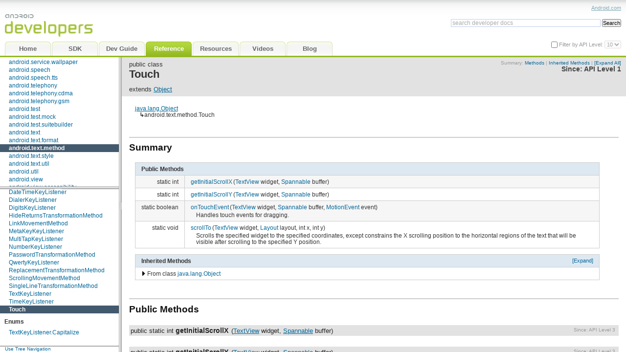

--- FILE ---
content_type: text/html
request_url: http://www.dre.vanderbilt.edu/~schmidt/android/android-4.0/out/target/common/docs/doc-comment-check/reference/android/text/method/Touch.html
body_size: 7312
content:
<!DOCTYPE html>


































































<html>
<head>
<meta http-equiv="Content-Type" content="text/html; charset=utf-8">
<link rel="shortcut icon" type="image/x-icon" href="../../../../favicon.ico" />
<title>Touch | Android Developers</title>
<link href="../../../../assets/android-developer-docs.css" rel="stylesheet" type="text/css" />
<script src="../../../../assets/search_autocomplete.js" type="text/javascript"></script>
<script src="../../../../assets/jquery-resizable.min.js" type="text/javascript"></script>
<script src="../../../../assets/android-developer-docs.js" type="text/javascript"></script>
<script src="../../../../assets/prettify.js" type="text/javascript"></script>
<script type="text/javascript">
  setToRoot("../../../../");
</script>
<script src="../../../../assets/android-developer-reference.js" type="text/javascript"></script>
<script src="../../../../navtree_data.js" type="text/javascript"></script>
<noscript>
  <style type="text/css">
    html,body{overflow:auto;}
    #body-content{position:relative; top:0;}
    #doc-content{overflow:visible;border-left:3px solid #666;}
    #side-nav{padding:0;}
    #side-nav .toggle-list ul {display:block;}
    #resize-packages-nav{border-bottom:3px solid #666;}
  </style>
</noscript>
</head>

<body class="1">

  <div id="header">
      <div id="headerLeft">
          <a href="../../../../index.html" tabindex="-1"><img
              src="../../../../assets/images/bg_logo.png" alt="Android Developers" /></a>
          <ul id="header-tabs" class="reference">
    
	<li id="home-link"><a href="../../../../offline.html">
	
		<span class="en">Home</span>
		<span style="display:none" class="de">Startseite</span>
		<span style="display:none" class="es"></span>
		<span style="display:none" class="fr"></span>
		<span style="display:none" class="it"></span>
		<span style="display:none" class="ja">ホーム</span>
		<span style="display:none" class="zh-CN">主页</span>
		<span style="display:none" class="zh-TW">首頁</span>
	
	</a></li>
	<li id="sdk-link"><a href="../../../../sdk/index.html">
		<span class="en">SDK</span>
	</a></li>
	<li id="guide-link"><a href="../../../../guide/index.html" onClick="return loadLast('guide')">
	
		<span class="en">Dev Guide</span>
		<span style="display:none" class="de">Handbuch</span>
		<span style="display:none" class="es">Guía</span>
		<span style="display:none" class="fr">Guide</span>
		<span style="display:none" class="it">Guida</span>
		<span style="display:none" class="ja">開発ガイド</span>
		<span style="display:none" class="zh-CN">开发人员指南</span>
		<span style="display:none" class="zh-TW">開發指南</span>
	
	</a></li>
	<li id="reference-link"><a href="../../../../reference/packages.html" onClick="return loadLast('reference')">
	
		<span class="en">Reference</span>
		<span style="display:none" class="de">Referenz</span>
		<span style="display:none" class="es">Referencia</span>
		<span style="display:none" class="fr">Référence</span>
		<span style="display:none" class="it">Riferimento</span>
		<span style="display:none" class="ja">リファレンス</span>
		<span style="display:none" class="zh-CN">参考</span>
		<span style="display:none" class="zh-TW">參考資料</span>
	
	</a></li>
	<li id="resources-link"><a href="../../../../resources/index.html" onClick="return loadLast('resources')">
	
		<span class="en">Resources</span>
		<span style="display:none" class="de"></span>
		<span style="display:none" class="es"></span>
		<span style="display:none" class="fr"></span>
		<span style="display:none" class="it"></span>
    		<span style="display:none" class="ja"></span>
		<span style="display:none" class="zh-CN"></span>
		<span style="display:none" class="zh-TW"></span>
	
	</a></li>
	<li id="videos-link"><a href="../../../../videos/index.html" onClick="return loadLast('videos')">
	
		<span class="en">Videos</span>
		<span style="display:none" class="de"></span>
		<span style="display:none" class="es"></span>
		<span style="display:none" class="fr"></span>
		<span style="display:none" class="it"></span>
		<span style="display:none" class="ja">ビデオ</span>
		<span style="display:none" class="zh-CN"></span>
		<span style="display:none" class="zh-TW"></span>
	
	</a></li>
	<li><a href="http://android-developers.blogspot.com" onClick="return requestAppendHL(this.href)">
	
		<span class="en">Blog</span>
		<span style="display:none" class="de"></span>
		<span style="display:none" class="es"></span>
		<span style="display:none" class="fr"></span>
		<span style="display:none" class="it"></span>
		<span style="display:none" class="ja">ブログ</span>
		<span style="display:none" class="zh-CN">博客</span>
		<span style="display:none" class="zh-TW">網誌</span>
	
	</a></li>


     
</ul>
     
      </div>
      <div id="headerRight">
          <div id="headerLinks">
          
          <a href="http://www.android.com">Android.com</a>
          </div>
  <div id="search" >
      <div id="searchForm">
          <form accept-charset="utf-8" class="gsc-search-box" 
                onsubmit="return submit_search()">
            <table class="gsc-search-box" cellpadding="0" cellspacing="0"><tbody>
                <tr>
                  <td class="gsc-input">
                    <input id="search_autocomplete" class="gsc-input" type="text" size="33" autocomplete="off"
                      title="search developer docs" name="q"
                      value="search developer docs"
                      onFocus="search_focus_changed(this, true)"
                      onBlur="search_focus_changed(this, false)"
                      onkeydown="return search_changed(event, true, '../../../../')"
                      onkeyup="return search_changed(event, false, '../../../../')" />
                  <div id="search_filtered_div" class="no-display">
                      <table id="search_filtered" cellspacing=0>
                      </table>
                  </div>
                  </td>
                  <td class="gsc-search-button">
                    <input type="submit" value="Search" title="search" id="search-button" class="gsc-search-button" />
                  </td>
                  <td class="gsc-clear-button">
                    <div title="clear results" class="gsc-clear-button">&nbsp;</div>
                  </td>
                </tr></tbody>
              </table>
          </form>
      </div><!-- searchForm -->
  </div><!-- search -->
    			  <div id="api-level-toggle">
    			    <input type="checkbox" id="apiLevelCheckbox" onclick="toggleApiLevelSelector(this)" />
    			    <label for="apiLevelCheckbox" class="disabled">Filter by API Level: </label>
    			    <select id="apiLevelSelector">
    			      <!-- option elements added by buildApiLevelSelector() -->
    			    </select>
    			  </div>
    	 	    <script>
              var SINCE_DATA = [ '1', '2', '3', '4', '5', '6', '7', '8', '9', '10' ];
              buildApiLevelSelector();
            </script>
      </div><!-- headerRight -->
      <script type="text/javascript">
        <!--  
        changeTabLang(getLangPref());
        //-->
      </script>
  </div><!-- header -->

  <div class="g-section g-tpl-240" id="body-content">
    <div class="g-unit g-first" id="side-nav">
      <div id="swapper">
        <div id="nav-panels">
          <div id="resize-packages-nav">
            <div id="packages-nav">
              <div id="index-links"><nobr>
                <a href="../../../../reference/packages.html"  >Package Index</a> | 
                <a href="../../../../reference/classes.html" >Class Index</a></nobr>
              </div>
              <ul>
              	
    <li class="api apilevel-1">
  <a href="../../../../reference/android/package-summary.html">android</a></li>
    <li class="api apilevel-4">
  <a href="../../../../reference/android/accessibilityservice/package-summary.html">android.accessibilityservice</a></li>
    <li class="api apilevel-5">
  <a href="../../../../reference/android/accounts/package-summary.html">android.accounts</a></li>
    <li class="api apilevel-1">
  <a href="../../../../reference/android/app/package-summary.html">android.app</a></li>
    <li class="api apilevel-8">
  <a href="../../../../reference/android/app/admin/package-summary.html">android.app.admin</a></li>
    <li class="api apilevel-8">
  <a href="../../../../reference/android/app/backup/package-summary.html">android.app.backup</a></li>
    <li class="api apilevel-3">
  <a href="../../../../reference/android/appwidget/package-summary.html">android.appwidget</a></li>
    <li class="api apilevel-5">
  <a href="../../../../reference/android/bluetooth/package-summary.html">android.bluetooth</a></li>
    <li class="api apilevel-1">
  <a href="../../../../reference/android/content/package-summary.html">android.content</a></li>
    <li class="api apilevel-1">
  <a href="../../../../reference/android/content/pm/package-summary.html">android.content.pm</a></li>
    <li class="api apilevel-1">
  <a href="../../../../reference/android/content/res/package-summary.html">android.content.res</a></li>
    <li class="api apilevel-1">
  <a href="../../../../reference/android/database/package-summary.html">android.database</a></li>
    <li class="api apilevel-1">
  <a href="../../../../reference/android/database/sqlite/package-summary.html">android.database.sqlite</a></li>
    <li class="api apilevel-4">
  <a href="../../../../reference/android/gesture/package-summary.html">android.gesture</a></li>
    <li class="api apilevel-1">
  <a href="../../../../reference/android/graphics/package-summary.html">android.graphics</a></li>
    <li class="api apilevel-1">
  <a href="../../../../reference/android/graphics/drawable/package-summary.html">android.graphics.drawable</a></li>
    <li class="api apilevel-1">
  <a href="../../../../reference/android/graphics/drawable/shapes/package-summary.html">android.graphics.drawable.shapes</a></li>
    <li class="api apilevel-1">
  <a href="../../../../reference/android/hardware/package-summary.html">android.hardware</a></li>
    <li class="api apilevel-3">
  <a href="../../../../reference/android/inputmethodservice/package-summary.html">android.inputmethodservice</a></li>
    <li class="api apilevel-1">
  <a href="../../../../reference/android/location/package-summary.html">android.location</a></li>
    <li class="api apilevel-1">
  <a href="../../../../reference/android/media/package-summary.html">android.media</a></li>
    <li class="api apilevel-9">
  <a href="../../../../reference/android/media/audiofx/package-summary.html">android.media.audiofx</a></li>
    <li class="api apilevel-1">
  <a href="../../../../reference/android/net/package-summary.html">android.net</a></li>
    <li class="api apilevel-1">
  <a href="../../../../reference/android/net/http/package-summary.html">android.net.http</a></li>
    <li class="api apilevel-9">
  <a href="../../../../reference/android/net/sip/package-summary.html">android.net.sip</a></li>
    <li class="api apilevel-1">
  <a href="../../../../reference/android/net/wifi/package-summary.html">android.net.wifi</a></li>
    <li class="api apilevel-9">
  <a href="../../../../reference/android/nfc/package-summary.html">android.nfc</a></li>
    <li class="api apilevel-10">
  <a href="../../../../reference/android/nfc/tech/package-summary.html">android.nfc.tech</a></li>
    <li class="api apilevel-1">
  <a href="../../../../reference/android/opengl/package-summary.html">android.opengl</a></li>
    <li class="api apilevel-1">
  <a href="../../../../reference/android/os/package-summary.html">android.os</a></li>
    <li class="api apilevel-9">
  <a href="../../../../reference/android/os/storage/package-summary.html">android.os.storage</a></li>
    <li class="api apilevel-1">
  <a href="../../../../reference/android/preference/package-summary.html">android.preference</a></li>
    <li class="api apilevel-1">
  <a href="../../../../reference/android/provider/package-summary.html">android.provider</a></li>
    <li class="api apilevel-1">
  <a href="../../../../reference/android/sax/package-summary.html">android.sax</a></li>
    <li class="api apilevel-7">
  <a href="../../../../reference/android/service/wallpaper/package-summary.html">android.service.wallpaper</a></li>
    <li class="api apilevel-3">
  <a href="../../../../reference/android/speech/package-summary.html">android.speech</a></li>
    <li class="api apilevel-4">
  <a href="../../../../reference/android/speech/tts/package-summary.html">android.speech.tts</a></li>
    <li class="api apilevel-1">
  <a href="../../../../reference/android/telephony/package-summary.html">android.telephony</a></li>
    <li class="api apilevel-5">
  <a href="../../../../reference/android/telephony/cdma/package-summary.html">android.telephony.cdma</a></li>
    <li class="api apilevel-1">
  <a href="../../../../reference/android/telephony/gsm/package-summary.html">android.telephony.gsm</a></li>
    <li class="api apilevel-1">
  <a href="../../../../reference/android/test/package-summary.html">android.test</a></li>
    <li class="api apilevel-1">
  <a href="../../../../reference/android/test/mock/package-summary.html">android.test.mock</a></li>
    <li class="api apilevel-1">
  <a href="../../../../reference/android/test/suitebuilder/package-summary.html">android.test.suitebuilder</a></li>
    <li class="api apilevel-1">
  <a href="../../../../reference/android/text/package-summary.html">android.text</a></li>
    <li class="api apilevel-3">
  <a href="../../../../reference/android/text/format/package-summary.html">android.text.format</a></li>
    <li class="selected api apilevel-1">
  <a href="../../../../reference/android/text/method/package-summary.html">android.text.method</a></li>
    <li class="api apilevel-1">
  <a href="../../../../reference/android/text/style/package-summary.html">android.text.style</a></li>
    <li class="api apilevel-1">
  <a href="../../../../reference/android/text/util/package-summary.html">android.text.util</a></li>
    <li class="api apilevel-1">
  <a href="../../../../reference/android/util/package-summary.html">android.util</a></li>
    <li class="api apilevel-1">
  <a href="../../../../reference/android/view/package-summary.html">android.view</a></li>
    <li class="api apilevel-4">
  <a href="../../../../reference/android/view/accessibility/package-summary.html">android.view.accessibility</a></li>
    <li class="api apilevel-1">
  <a href="../../../../reference/android/view/animation/package-summary.html">android.view.animation</a></li>
    <li class="api apilevel-3">
  <a href="../../../../reference/android/view/inputmethod/package-summary.html">android.view.inputmethod</a></li>
    <li class="api apilevel-1">
  <a href="../../../../reference/android/webkit/package-summary.html">android.webkit</a></li>
    <li class="api apilevel-1">
  <a href="../../../../reference/android/widget/package-summary.html">android.widget</a></li>
    <li class="api apilevel-1">
  <a href="../../../../reference/dalvik/bytecode/package-summary.html">dalvik.bytecode</a></li>
    <li class="api apilevel-1">
  <a href="../../../../reference/dalvik/system/package-summary.html">dalvik.system</a></li>
    <li class="api apilevel-1">
  <a href="../../../../reference/java/awt/font/package-summary.html">java.awt.font</a></li>
    <li class="api apilevel-3">
  <a href="../../../../reference/java/beans/package-summary.html">java.beans</a></li>
    <li class="api apilevel-1">
  <a href="../../../../reference/java/io/package-summary.html">java.io</a></li>
    <li class="api apilevel-1">
  <a href="../../../../reference/java/lang/package-summary.html">java.lang</a></li>
    <li class="api apilevel-1">
  <a href="../../../../reference/java/lang/annotation/package-summary.html">java.lang.annotation</a></li>
    <li class="api apilevel-1">
  <a href="../../../../reference/java/lang/ref/package-summary.html">java.lang.ref</a></li>
    <li class="api apilevel-1">
  <a href="../../../../reference/java/lang/reflect/package-summary.html">java.lang.reflect</a></li>
    <li class="api apilevel-1">
  <a href="../../../../reference/java/math/package-summary.html">java.math</a></li>
    <li class="api apilevel-1">
  <a href="../../../../reference/java/net/package-summary.html">java.net</a></li>
    <li class="api apilevel-1">
  <a href="../../../../reference/java/nio/package-summary.html">java.nio</a></li>
    <li class="api apilevel-1">
  <a href="../../../../reference/java/nio/channels/package-summary.html">java.nio.channels</a></li>
    <li class="api apilevel-1">
  <a href="../../../../reference/java/nio/channels/spi/package-summary.html">java.nio.channels.spi</a></li>
    <li class="api apilevel-1">
  <a href="../../../../reference/java/nio/charset/package-summary.html">java.nio.charset</a></li>
    <li class="api apilevel-1">
  <a href="../../../../reference/java/nio/charset/spi/package-summary.html">java.nio.charset.spi</a></li>
    <li class="api apilevel-1">
  <a href="../../../../reference/java/security/package-summary.html">java.security</a></li>
    <li class="api apilevel-1">
  <a href="../../../../reference/java/security/acl/package-summary.html">java.security.acl</a></li>
    <li class="api apilevel-1">
  <a href="../../../../reference/java/security/cert/package-summary.html">java.security.cert</a></li>
    <li class="api apilevel-1">
  <a href="../../../../reference/java/security/interfaces/package-summary.html">java.security.interfaces</a></li>
    <li class="api apilevel-1">
  <a href="../../../../reference/java/security/spec/package-summary.html">java.security.spec</a></li>
    <li class="api apilevel-1">
  <a href="../../../../reference/java/sql/package-summary.html">java.sql</a></li>
    <li class="api apilevel-1">
  <a href="../../../../reference/java/text/package-summary.html">java.text</a></li>
    <li class="api apilevel-1">
  <a href="../../../../reference/java/util/package-summary.html">java.util</a></li>
    <li class="api apilevel-1">
  <a href="../../../../reference/java/util/concurrent/package-summary.html">java.util.concurrent</a></li>
    <li class="api apilevel-1">
  <a href="../../../../reference/java/util/concurrent/atomic/package-summary.html">java.util.concurrent.atomic</a></li>
    <li class="api apilevel-1">
  <a href="../../../../reference/java/util/concurrent/locks/package-summary.html">java.util.concurrent.locks</a></li>
    <li class="api apilevel-1">
  <a href="../../../../reference/java/util/jar/package-summary.html">java.util.jar</a></li>
    <li class="api apilevel-1">
  <a href="../../../../reference/java/util/logging/package-summary.html">java.util.logging</a></li>
    <li class="api apilevel-1">
  <a href="../../../../reference/java/util/prefs/package-summary.html">java.util.prefs</a></li>
    <li class="api apilevel-1">
  <a href="../../../../reference/java/util/regex/package-summary.html">java.util.regex</a></li>
    <li class="api apilevel-1">
  <a href="../../../../reference/java/util/zip/package-summary.html">java.util.zip</a></li>
    <li class="api apilevel-1">
  <a href="../../../../reference/javax/crypto/package-summary.html">javax.crypto</a></li>
    <li class="api apilevel-1">
  <a href="../../../../reference/javax/crypto/interfaces/package-summary.html">javax.crypto.interfaces</a></li>
    <li class="api apilevel-1">
  <a href="../../../../reference/javax/crypto/spec/package-summary.html">javax.crypto.spec</a></li>
    <li class="api apilevel-1">
  <a href="../../../../reference/javax/microedition/khronos/egl/package-summary.html">javax.microedition.khronos.egl</a></li>
    <li class="api apilevel-1">
  <a href="../../../../reference/javax/microedition/khronos/opengles/package-summary.html">javax.microedition.khronos.opengles</a></li>
    <li class="api apilevel-1">
  <a href="../../../../reference/javax/net/package-summary.html">javax.net</a></li>
    <li class="api apilevel-1">
  <a href="../../../../reference/javax/net/ssl/package-summary.html">javax.net.ssl</a></li>
    <li class="api apilevel-1">
  <a href="../../../../reference/javax/security/auth/package-summary.html">javax.security.auth</a></li>
    <li class="api apilevel-1">
  <a href="../../../../reference/javax/security/auth/callback/package-summary.html">javax.security.auth.callback</a></li>
    <li class="api apilevel-1">
  <a href="../../../../reference/javax/security/auth/login/package-summary.html">javax.security.auth.login</a></li>
    <li class="api apilevel-1">
  <a href="../../../../reference/javax/security/auth/x500/package-summary.html">javax.security.auth.x500</a></li>
    <li class="api apilevel-1">
  <a href="../../../../reference/javax/security/cert/package-summary.html">javax.security.cert</a></li>
    <li class="api apilevel-1">
  <a href="../../../../reference/javax/sql/package-summary.html">javax.sql</a></li>
    <li class="api apilevel-1">
  <a href="../../../../reference/javax/xml/package-summary.html">javax.xml</a></li>
    <li class="api apilevel-8">
  <a href="../../../../reference/javax/xml/datatype/package-summary.html">javax.xml.datatype</a></li>
    <li class="api apilevel-8">
  <a href="../../../../reference/javax/xml/namespace/package-summary.html">javax.xml.namespace</a></li>
    <li class="api apilevel-1">
  <a href="../../../../reference/javax/xml/parsers/package-summary.html">javax.xml.parsers</a></li>
    <li class="api apilevel-8">
  <a href="../../../../reference/javax/xml/transform/package-summary.html">javax.xml.transform</a></li>
    <li class="api apilevel-8">
  <a href="../../../../reference/javax/xml/transform/dom/package-summary.html">javax.xml.transform.dom</a></li>
    <li class="api apilevel-8">
  <a href="../../../../reference/javax/xml/transform/sax/package-summary.html">javax.xml.transform.sax</a></li>
    <li class="api apilevel-8">
  <a href="../../../../reference/javax/xml/transform/stream/package-summary.html">javax.xml.transform.stream</a></li>
    <li class="api apilevel-8">
  <a href="../../../../reference/javax/xml/validation/package-summary.html">javax.xml.validation</a></li>
    <li class="api apilevel-8">
  <a href="../../../../reference/javax/xml/xpath/package-summary.html">javax.xml.xpath</a></li>
    <li class="api apilevel-1">
  <a href="../../../../reference/junit/framework/package-summary.html">junit.framework</a></li>
    <li class="api apilevel-1">
  <a href="../../../../reference/junit/runner/package-summary.html">junit.runner</a></li>
    <li class="api apilevel-1">
  <a href="../../../../reference/org/apache/http/package-summary.html">org.apache.http</a></li>
    <li class="api apilevel-1">
  <a href="../../../../reference/org/apache/http/auth/package-summary.html">org.apache.http.auth</a></li>
    <li class="api apilevel-1">
  <a href="../../../../reference/org/apache/http/auth/params/package-summary.html">org.apache.http.auth.params</a></li>
    <li class="api apilevel-1">
  <a href="../../../../reference/org/apache/http/client/package-summary.html">org.apache.http.client</a></li>
    <li class="api apilevel-1">
  <a href="../../../../reference/org/apache/http/client/entity/package-summary.html">org.apache.http.client.entity</a></li>
    <li class="api apilevel-1">
  <a href="../../../../reference/org/apache/http/client/methods/package-summary.html">org.apache.http.client.methods</a></li>
    <li class="api apilevel-1">
  <a href="../../../../reference/org/apache/http/client/params/package-summary.html">org.apache.http.client.params</a></li>
    <li class="api apilevel-1">
  <a href="../../../../reference/org/apache/http/client/protocol/package-summary.html">org.apache.http.client.protocol</a></li>
    <li class="api apilevel-1">
  <a href="../../../../reference/org/apache/http/client/utils/package-summary.html">org.apache.http.client.utils</a></li>
    <li class="api apilevel-1">
  <a href="../../../../reference/org/apache/http/conn/package-summary.html">org.apache.http.conn</a></li>
    <li class="api apilevel-1">
  <a href="../../../../reference/org/apache/http/conn/params/package-summary.html">org.apache.http.conn.params</a></li>
    <li class="api apilevel-1">
  <a href="../../../../reference/org/apache/http/conn/routing/package-summary.html">org.apache.http.conn.routing</a></li>
    <li class="api apilevel-1">
  <a href="../../../../reference/org/apache/http/conn/scheme/package-summary.html">org.apache.http.conn.scheme</a></li>
    <li class="api apilevel-1">
  <a href="../../../../reference/org/apache/http/conn/ssl/package-summary.html">org.apache.http.conn.ssl</a></li>
    <li class="api apilevel-1">
  <a href="../../../../reference/org/apache/http/conn/util/package-summary.html">org.apache.http.conn.util</a></li>
    <li class="api apilevel-1">
  <a href="../../../../reference/org/apache/http/cookie/package-summary.html">org.apache.http.cookie</a></li>
    <li class="api apilevel-1">
  <a href="../../../../reference/org/apache/http/cookie/params/package-summary.html">org.apache.http.cookie.params</a></li>
    <li class="api apilevel-1">
  <a href="../../../../reference/org/apache/http/entity/package-summary.html">org.apache.http.entity</a></li>
    <li class="api apilevel-1">
  <a href="../../../../reference/org/apache/http/impl/package-summary.html">org.apache.http.impl</a></li>
    <li class="api apilevel-1">
  <a href="../../../../reference/org/apache/http/impl/auth/package-summary.html">org.apache.http.impl.auth</a></li>
    <li class="api apilevel-1">
  <a href="../../../../reference/org/apache/http/impl/client/package-summary.html">org.apache.http.impl.client</a></li>
    <li class="api apilevel-1">
  <a href="../../../../reference/org/apache/http/impl/conn/package-summary.html">org.apache.http.impl.conn</a></li>
    <li class="api apilevel-1">
  <a href="../../../../reference/org/apache/http/impl/conn/tsccm/package-summary.html">org.apache.http.impl.conn.tsccm</a></li>
    <li class="api apilevel-1">
  <a href="../../../../reference/org/apache/http/impl/cookie/package-summary.html">org.apache.http.impl.cookie</a></li>
    <li class="api apilevel-1">
  <a href="../../../../reference/org/apache/http/impl/entity/package-summary.html">org.apache.http.impl.entity</a></li>
    <li class="api apilevel-1">
  <a href="../../../../reference/org/apache/http/impl/io/package-summary.html">org.apache.http.impl.io</a></li>
    <li class="api apilevel-1">
  <a href="../../../../reference/org/apache/http/io/package-summary.html">org.apache.http.io</a></li>
    <li class="api apilevel-1">
  <a href="../../../../reference/org/apache/http/message/package-summary.html">org.apache.http.message</a></li>
    <li class="api apilevel-1">
  <a href="../../../../reference/org/apache/http/params/package-summary.html">org.apache.http.params</a></li>
    <li class="api apilevel-1">
  <a href="../../../../reference/org/apache/http/protocol/package-summary.html">org.apache.http.protocol</a></li>
    <li class="api apilevel-1">
  <a href="../../../../reference/org/apache/http/util/package-summary.html">org.apache.http.util</a></li>
    <li class="api apilevel-1">
  <a href="../../../../reference/org/json/package-summary.html">org.json</a></li>
    <li class="api apilevel-1">
  <a href="../../../../reference/org/w3c/dom/package-summary.html">org.w3c.dom</a></li>
    <li class="api apilevel-8">
  <a href="../../../../reference/org/w3c/dom/ls/package-summary.html">org.w3c.dom.ls</a></li>
    <li class="api apilevel-1">
  <a href="../../../../reference/org/xml/sax/package-summary.html">org.xml.sax</a></li>
    <li class="api apilevel-1">
  <a href="../../../../reference/org/xml/sax/ext/package-summary.html">org.xml.sax.ext</a></li>
    <li class="api apilevel-1">
  <a href="../../../../reference/org/xml/sax/helpers/package-summary.html">org.xml.sax.helpers</a></li>
    <li class="api apilevel-1">
  <a href="../../../../reference/org/xmlpull/v1/package-summary.html">org.xmlpull.v1</a></li>
    <li class="api apilevel-1">
  <a href="../../../../reference/org/xmlpull/v1/sax2/package-summary.html">org.xmlpull.v1.sax2</a></li>
              </ul><br/>
            </div> <!-- end packages -->
          </div> <!-- end resize-packages -->
          <div id="classes-nav">
            <ul>
              
    <li><h2>Interfaces</h2>
      <ul>
          <li class="api apilevel-1"><a href="../../../../reference/android/text/method/KeyListener.html">KeyListener</a></li>
          <li class="api apilevel-1"><a href="../../../../reference/android/text/method/MovementMethod.html">MovementMethod</a></li>
          <li class="api apilevel-1"><a href="../../../../reference/android/text/method/TransformationMethod.html">TransformationMethod</a></li>
      </ul>
    </li>
              
    <li><h2>Classes</h2>
      <ul>
          <li class="api apilevel-1"><a href="../../../../reference/android/text/method/ArrowKeyMovementMethod.html">ArrowKeyMovementMethod</a></li>
          <li class="api apilevel-1"><a href="../../../../reference/android/text/method/BaseKeyListener.html">BaseKeyListener</a></li>
          <li class="api apilevel-1"><a href="../../../../reference/android/text/method/CharacterPickerDialog.html">CharacterPickerDialog</a></li>
          <li class="api apilevel-1"><a href="../../../../reference/android/text/method/DateKeyListener.html">DateKeyListener</a></li>
          <li class="api apilevel-1"><a href="../../../../reference/android/text/method/DateTimeKeyListener.html">DateTimeKeyListener</a></li>
          <li class="api apilevel-1"><a href="../../../../reference/android/text/method/DialerKeyListener.html">DialerKeyListener</a></li>
          <li class="api apilevel-1"><a href="../../../../reference/android/text/method/DigitsKeyListener.html">DigitsKeyListener</a></li>
          <li class="api apilevel-1"><a href="../../../../reference/android/text/method/HideReturnsTransformationMethod.html">HideReturnsTransformationMethod</a></li>
          <li class="api apilevel-1"><a href="../../../../reference/android/text/method/LinkMovementMethod.html">LinkMovementMethod</a></li>
          <li class="api apilevel-1"><a href="../../../../reference/android/text/method/MetaKeyKeyListener.html">MetaKeyKeyListener</a></li>
          <li class="api apilevel-1"><a href="../../../../reference/android/text/method/MultiTapKeyListener.html">MultiTapKeyListener</a></li>
          <li class="api apilevel-1"><a href="../../../../reference/android/text/method/NumberKeyListener.html">NumberKeyListener</a></li>
          <li class="api apilevel-1"><a href="../../../../reference/android/text/method/PasswordTransformationMethod.html">PasswordTransformationMethod</a></li>
          <li class="api apilevel-1"><a href="../../../../reference/android/text/method/QwertyKeyListener.html">QwertyKeyListener</a></li>
          <li class="api apilevel-1"><a href="../../../../reference/android/text/method/ReplacementTransformationMethod.html">ReplacementTransformationMethod</a></li>
          <li class="api apilevel-1"><a href="../../../../reference/android/text/method/ScrollingMovementMethod.html">ScrollingMovementMethod</a></li>
          <li class="api apilevel-1"><a href="../../../../reference/android/text/method/SingleLineTransformationMethod.html">SingleLineTransformationMethod</a></li>
          <li class="api apilevel-1"><a href="../../../../reference/android/text/method/TextKeyListener.html">TextKeyListener</a></li>
          <li class="api apilevel-1"><a href="../../../../reference/android/text/method/TimeKeyListener.html">TimeKeyListener</a></li>
          <li class="selected api apilevel-1"><a href="../../../../reference/android/text/method/Touch.html">Touch</a></li>
      </ul>
    </li>
              
    <li><h2>Enums</h2>
      <ul>
          <li class="api apilevel-1"><a href="../../../../reference/android/text/method/TextKeyListener.Capitalize.html">TextKeyListener.Capitalize</a></li>
      </ul>
    </li>
              
              
            </ul><br/>
          </div><!-- end classes -->
        </div><!-- end nav-panels -->
        <div id="nav-tree" style="display:none">
          <div id="index-links"><nobr>
            <a href="../../../../reference/packages.html"  >Package Index</a> | 
            <a href="../../../../reference/classes.html" >Class Index</a></nobr>
          </div>
        </div><!-- end nav-tree -->
      </div><!-- end swapper -->
    </div> <!-- end side-nav -->
    <script>
      if (!isMobile) {
        $("<a href='#' id='nav-swap' onclick='swapNav();return false;' style='font-size:10px;line-height:9px;margin-left:1em;text-decoration:none;'><span id='tree-link'>Use Tree Navigation</span><span id='panel-link' style='display:none'>Use Panel Navigation</span></a>").appendTo("#side-nav");
        chooseDefaultNav();
        if ($("#nav-tree").is(':visible')) {
          init_default_navtree("../../../../");
        } else {
          addLoadEvent(function() {
            scrollIntoView("packages-nav");
            scrollIntoView("classes-nav");
          });
        }
        $("#swapper").css({borderBottom:"2px solid #aaa"});
      } else {
        swapNav(); // tree view should be used on mobile
      }
    </script>



<div class="g-unit" id="doc-content">

<div id="api-info-block">



  
   
  
  
  
  


<div class="sum-details-links">
Summary:











  <a href="#pubmethods">Methods</a>
  



  &#124; <a href="#inhmethods">Inherited Methods</a>


&#124; <a href="#" onclick="return toggleAllClassInherited()" id="toggleAllClassInherited">[Expand All]</a>

</div><!-- end sum-details-links -->
<div class="api-level">
  
  Since: <a href="../../../../guide/appendix/api-levels.html#level1">API Level 1</a>

</div>
</div><!-- end api-info-block -->


<!-- ======== START OF CLASS DATA ======== -->

<div id="jd-header">
    public
     
     
    
    class
<h1>Touch</h1>



  
    extends <a href="../../../../reference/java/lang/Object.html">Object</a><br/>
  
  
  

  
  
  


</div><!-- end header -->

<div id="naMessage"></div>

<div id="jd-content" class="api apilevel-1">
<table class="jd-inheritance-table">


    <tr>
         	
        <td colspan="2" class="jd-inheritance-class-cell"><a href="../../../../reference/java/lang/Object.html">java.lang.Object</a></td>
    </tr>
    

    <tr>
        
            <td class="jd-inheritance-space">&nbsp;&nbsp;&nbsp;&#x21b3;</td>
         	
        <td colspan="1" class="jd-inheritance-class-cell">android.text.method.Touch</td>
    </tr>
    

</table>







<div class="jd-descr">






</div><!-- jd-descr -->
















<div class="jd-descr">
<h2>Summary</h2>



























<!-- ========== METHOD SUMMARY =========== -->
<table id="pubmethods" class="jd-sumtable"><tr><th colspan="12">Public Methods</th></tr>



	 
    <tr class="alt-color api apilevel-3" >
        <td class="jd-typecol"><nobr>
            
            
            
            static
            
            int</nobr>
        </td>
        <td class="jd-linkcol" width="100%"><nobr>
        <span class="sympad"><a href="../../../../reference/android/text/method/Touch.html#getInitialScrollX(android.widget.TextView, android.text.Spannable)">getInitialScrollX</a></span>(<a href="../../../../reference/android/widget/TextView.html">TextView</a> widget, <a href="../../../../reference/android/text/Spannable.html">Spannable</a> buffer)</nobr>
        
  </td></tr>


	 
    <tr class=" api apilevel-3" >
        <td class="jd-typecol"><nobr>
            
            
            
            static
            
            int</nobr>
        </td>
        <td class="jd-linkcol" width="100%"><nobr>
        <span class="sympad"><a href="../../../../reference/android/text/method/Touch.html#getInitialScrollY(android.widget.TextView, android.text.Spannable)">getInitialScrollY</a></span>(<a href="../../../../reference/android/widget/TextView.html">TextView</a> widget, <a href="../../../../reference/android/text/Spannable.html">Spannable</a> buffer)</nobr>
        
  </td></tr>


	 
    <tr class="alt-color api apilevel-1" >
        <td class="jd-typecol"><nobr>
            
            
            
            static
            
            boolean</nobr>
        </td>
        <td class="jd-linkcol" width="100%"><nobr>
        <span class="sympad"><a href="../../../../reference/android/text/method/Touch.html#onTouchEvent(android.widget.TextView, android.text.Spannable, android.view.MotionEvent)">onTouchEvent</a></span>(<a href="../../../../reference/android/widget/TextView.html">TextView</a> widget, <a href="../../../../reference/android/text/Spannable.html">Spannable</a> buffer, <a href="../../../../reference/android/view/MotionEvent.html">MotionEvent</a> event)</nobr>
        
        <div class="jd-descrdiv">Handles touch events for dragging.</div>
  
  </td></tr>


	 
    <tr class=" api apilevel-1" >
        <td class="jd-typecol"><nobr>
            
            
            
            static
            
            void</nobr>
        </td>
        <td class="jd-linkcol" width="100%"><nobr>
        <span class="sympad"><a href="../../../../reference/android/text/method/Touch.html#scrollTo(android.widget.TextView, android.text.Layout, int, int)">scrollTo</a></span>(<a href="../../../../reference/android/widget/TextView.html">TextView</a> widget, <a href="../../../../reference/android/text/Layout.html">Layout</a> layout, int x, int y)</nobr>
        
        <div class="jd-descrdiv">Scrolls the specified widget to the specified coordinates, except
 constrains the X scrolling position to the horizontal regions of
 the text that will be visible after scrolling to the specified
 Y position.</div>
  
  </td></tr>



</table>







<!-- ========== METHOD SUMMARY =========== -->
<table id="inhmethods" class="jd-sumtable"><tr><th>
  <a href="#" class="toggle-all" onclick="return toggleAllInherited(this, null)">[Expand]</a>
  <div style="clear:left;">Inherited Methods</div></th></tr>


<tr class="api apilevel-" >
<td colspan="12">
  <a href="#" onclick="return toggleInherited(this, null)" id="inherited-methods-java.lang.Object" class="jd-expando-trigger closed"
          ><img id="inherited-methods-java.lang.Object-trigger"
          src="../../../../assets/images/triangle-closed.png"
          class="jd-expando-trigger-img" /></a>
From class <a href="../../../../reference/java/lang/Object.html">java.lang.Object</a>
<div id="inherited-methods-java.lang.Object">
  <div id="inherited-methods-java.lang.Object-list"
        class="jd-inheritedlinks">
  </div>
  <div id="inherited-methods-java.lang.Object-summary" style="display: none;">
    <table class="jd-sumtable-expando">
    


	 
    <tr class="alt-color api apilevel-1" >
        <td class="jd-typecol"><nobr>
            
            
            
            
            
            <a href="../../../../reference/java/lang/Object.html">Object</a></nobr>
        </td>
        <td class="jd-linkcol" width="100%"><nobr>
        <span class="sympad"><a href="../../../../reference/java/lang/Object.html#clone()">clone</a></span>()</nobr>
        
        <div class="jd-descrdiv">Creates and returns a copy of this <code>Object</code>.</div>
  
  </td></tr>


	 
    <tr class=" api apilevel-1" >
        <td class="jd-typecol"><nobr>
            
            
            
            
            
            boolean</nobr>
        </td>
        <td class="jd-linkcol" width="100%"><nobr>
        <span class="sympad"><a href="../../../../reference/java/lang/Object.html#equals(java.lang.Object)">equals</a></span>(<a href="../../../../reference/java/lang/Object.html">Object</a> o)</nobr>
        
        <div class="jd-descrdiv">Compares this instance with the specified object and indicates if they
 are equal.</div>
  
  </td></tr>


	 
    <tr class="alt-color api apilevel-1" >
        <td class="jd-typecol"><nobr>
            
            
            
            
            
            void</nobr>
        </td>
        <td class="jd-linkcol" width="100%"><nobr>
        <span class="sympad"><a href="../../../../reference/java/lang/Object.html#finalize()">finalize</a></span>()</nobr>
        
        <div class="jd-descrdiv">Called before the object's memory is reclaimed by the VM.</div>
  
  </td></tr>


	 
    <tr class=" api apilevel-1" >
        <td class="jd-typecol"><nobr>
            
            
            final
            
            
            <a href="../../../../reference/java/lang/Class.html">Class</a>&lt;?&nbsp;extends&nbsp;<a href="../../../../reference/java/lang/Object.html">Object</a>&gt;</nobr>
        </td>
        <td class="jd-linkcol" width="100%"><nobr>
        <span class="sympad"><a href="../../../../reference/java/lang/Object.html#getClass()">getClass</a></span>()</nobr>
        
        <div class="jd-descrdiv">Returns the unique instance of <code><a href="../../../../reference/java/lang/Class.html">Class</a></code> that represents this
 object's class.</div>
  
  </td></tr>


	 
    <tr class="alt-color api apilevel-1" >
        <td class="jd-typecol"><nobr>
            
            
            
            
            
            int</nobr>
        </td>
        <td class="jd-linkcol" width="100%"><nobr>
        <span class="sympad"><a href="../../../../reference/java/lang/Object.html#hashCode()">hashCode</a></span>()</nobr>
        
        <div class="jd-descrdiv">Returns an integer hash code for this object.</div>
  
  </td></tr>


	 
    <tr class=" api apilevel-1" >
        <td class="jd-typecol"><nobr>
            
            
            final
            
            
            void</nobr>
        </td>
        <td class="jd-linkcol" width="100%"><nobr>
        <span class="sympad"><a href="../../../../reference/java/lang/Object.html#notify()">notify</a></span>()</nobr>
        
        <div class="jd-descrdiv">Causes a thread which is waiting on this object's monitor (by means of
 calling one of the <code>wait()</code> methods) to be woken up.</div>
  
  </td></tr>


	 
    <tr class="alt-color api apilevel-1" >
        <td class="jd-typecol"><nobr>
            
            
            final
            
            
            void</nobr>
        </td>
        <td class="jd-linkcol" width="100%"><nobr>
        <span class="sympad"><a href="../../../../reference/java/lang/Object.html#notifyAll()">notifyAll</a></span>()</nobr>
        
        <div class="jd-descrdiv">Causes all threads which are waiting on this object's monitor (by means
 of calling one of the <code>wait()</code> methods) to be woken up.</div>
  
  </td></tr>


	 
    <tr class=" api apilevel-1" >
        <td class="jd-typecol"><nobr>
            
            
            
            
            
            <a href="../../../../reference/java/lang/String.html">String</a></nobr>
        </td>
        <td class="jd-linkcol" width="100%"><nobr>
        <span class="sympad"><a href="../../../../reference/java/lang/Object.html#toString()">toString</a></span>()</nobr>
        
        <div class="jd-descrdiv">Returns a string containing a concise, human-readable description of this
 object.</div>
  
  </td></tr>


	 
    <tr class="alt-color api apilevel-1" >
        <td class="jd-typecol"><nobr>
            
            
            final
            
            
            void</nobr>
        </td>
        <td class="jd-linkcol" width="100%"><nobr>
        <span class="sympad"><a href="../../../../reference/java/lang/Object.html#wait()">wait</a></span>()</nobr>
        
        <div class="jd-descrdiv">Causes the calling thread to wait until another thread calls the <code>notify()</code> or <code>notifyAll()</code> method of this object.</div>
  
  </td></tr>


	 
    <tr class=" api apilevel-1" >
        <td class="jd-typecol"><nobr>
            
            
            final
            
            
            void</nobr>
        </td>
        <td class="jd-linkcol" width="100%"><nobr>
        <span class="sympad"><a href="../../../../reference/java/lang/Object.html#wait(long, int)">wait</a></span>(long millis, int nanos)</nobr>
        
        <div class="jd-descrdiv">Causes the calling thread to wait until another thread calls the <code>notify()</code> or <code>notifyAll()</code> method of this object or until the
 specified timeout expires.</div>
  
  </td></tr>


	 
    <tr class="alt-color api apilevel-1" >
        <td class="jd-typecol"><nobr>
            
            
            final
            
            
            void</nobr>
        </td>
        <td class="jd-linkcol" width="100%"><nobr>
        <span class="sympad"><a href="../../../../reference/java/lang/Object.html#wait(long)">wait</a></span>(long millis)</nobr>
        
        <div class="jd-descrdiv">Causes the calling thread to wait until another thread calls the <code>notify()</code> or <code>notifyAll()</code> method of this object or until the
 specified timeout expires.</div>
  
  </td></tr>


</table>
  </div>
</div>
</td></tr>


</table>


</div><!-- jd-descr (summary) -->

<!-- Details -->








<!-- XML Attributes -->


<!-- Enum Values -->


<!-- Constants -->


<!-- Fields -->


<!-- Public ctors -->



<!-- ========= CONSTRUCTOR DETAIL ======== -->
<!-- Protected ctors -->



<!-- ========= METHOD DETAIL ======== -->
<!-- Public methdos -->

<h2>Public Methods</h2>



<A NAME="getInitialScrollX(android.widget.TextView, android.text.Spannable)"></A>

<div class="jd-details api apilevel-3"> 
    <h4 class="jd-details-title">
      <span class="normal">
        public 
        static 
         
         
         
        int
      </span>
      <span class="sympad">getInitialScrollX</span>
      <span class="normal">(<a href="../../../../reference/android/widget/TextView.html">TextView</a> widget, <a href="../../../../reference/android/text/Spannable.html">Spannable</a> buffer)</span>
    </h4>
      <div class="api-level">
        
  Since: <a href="../../../../guide/appendix/api-levels.html#level3">API Level 3</a>

      </div>
    <div class="jd-details-descr">
      
  <div class="jd-tagdata jd-tagdescr"><p></p></div>

    </div>
</div>


<A NAME="getInitialScrollY(android.widget.TextView, android.text.Spannable)"></A>

<div class="jd-details api apilevel-3"> 
    <h4 class="jd-details-title">
      <span class="normal">
        public 
        static 
         
         
         
        int
      </span>
      <span class="sympad">getInitialScrollY</span>
      <span class="normal">(<a href="../../../../reference/android/widget/TextView.html">TextView</a> widget, <a href="../../../../reference/android/text/Spannable.html">Spannable</a> buffer)</span>
    </h4>
      <div class="api-level">
        
  Since: <a href="../../../../guide/appendix/api-levels.html#level3">API Level 3</a>

      </div>
    <div class="jd-details-descr">
      
  <div class="jd-tagdata jd-tagdescr"><p></p></div>

    </div>
</div>


<A NAME="onTouchEvent(android.widget.TextView, android.text.Spannable, android.view.MotionEvent)"></A>

<div class="jd-details api apilevel-1"> 
    <h4 class="jd-details-title">
      <span class="normal">
        public 
        static 
         
         
         
        boolean
      </span>
      <span class="sympad">onTouchEvent</span>
      <span class="normal">(<a href="../../../../reference/android/widget/TextView.html">TextView</a> widget, <a href="../../../../reference/android/text/Spannable.html">Spannable</a> buffer, <a href="../../../../reference/android/view/MotionEvent.html">MotionEvent</a> event)</span>
    </h4>
      <div class="api-level">
        
  Since: <a href="../../../../guide/appendix/api-levels.html#level1">API Level 1</a>

      </div>
    <div class="jd-details-descr">
      
  <div class="jd-tagdata jd-tagdescr"><p>Handles touch events for dragging.  You may want to do other actions
 like moving the cursor on touch as well.
</p></div>

    </div>
</div>


<A NAME="scrollTo(android.widget.TextView, android.text.Layout, int, int)"></A>

<div class="jd-details api apilevel-1"> 
    <h4 class="jd-details-title">
      <span class="normal">
        public 
        static 
         
         
         
        void
      </span>
      <span class="sympad">scrollTo</span>
      <span class="normal">(<a href="../../../../reference/android/widget/TextView.html">TextView</a> widget, <a href="../../../../reference/android/text/Layout.html">Layout</a> layout, int x, int y)</span>
    </h4>
      <div class="api-level">
        
  Since: <a href="../../../../guide/appendix/api-levels.html#level1">API Level 1</a>

      </div>
    <div class="jd-details-descr">
      
  <div class="jd-tagdata jd-tagdescr"><p>Scrolls the specified widget to the specified coordinates, except
 constrains the X scrolling position to the horizontal regions of
 the text that will be visible after scrolling to the specified
 Y position.
</p></div>

    </div>
</div>





<!-- ========= METHOD DETAIL ======== -->



<!-- ========= END OF CLASS DATA ========= -->
<A NAME="navbar_top"></A>

<div id="footer">


  <div id="copyright">
    
  Except as noted, this content is licensed under <a
  href="http://www.apache.org/licenses/LICENSE-2.0">Apache 2.0</a>. 
  For details and restrictions, see the <a href="../../../../license.html">
  Content License</a>.
  </div>
  <div id="build_info">
    
  Android 2.3&nbsp;r1 - 12 Nov 2011  9:28

  </div>

  <div id="footerlinks">
    
  <p>
    <a href="http://www.android.com/terms.html">Site Terms of Service</a> -
    <a href="http://www.android.com/privacy.html">Privacy Policy</a> -
    <a href="http://www.android.com/branding.html">Brand Guidelines</a>
  </p>
  </div>

</div> <!-- end footer -->

</div> <!-- jd-content -->

</div><!-- end doc-content -->

</div> <!-- end body-content --> 

<script type="text/javascript">
init(); /* initialize android-developer-docs.js */
var gaJsHost = (("https:" == document.location.protocol) ? "https://ssl." : "http://www.");
document.write(unescape("%3Cscript src='" + gaJsHost + "google-analytics.com/ga.js' type='text/javascript'%3E%3C/script%3E"));
</script>
<script type="text/javascript">
var pageTracker = _gat._getTracker("UA-5831155-1");
pageTracker._trackPageview();
</script>

</body>
</html>


--- FILE ---
content_type: application/javascript
request_url: http://www.dre.vanderbilt.edu/~schmidt/android/android-4.0/out/target/common/docs/doc-comment-check/reference/lists.js
body_size: 41736
content:
var DATA = [
      { id:0, label:"android", link:"reference/android/package-summary.html", type:"package" },
      { id:1, label:"android.Manifest", link:"reference/android/Manifest.html", type:"class" },
      { id:2, label:"android.Manifest.permission", link:"reference/android/Manifest.permission.html", type:"class" },
      { id:3, label:"android.Manifest.permission_group", link:"reference/android/Manifest.permission_group.html", type:"class" },
      { id:4, label:"android.R", link:"reference/android/R.html", type:"class" },
      { id:5, label:"android.R.anim", link:"reference/android/R.anim.html", type:"class" },
      { id:6, label:"android.R.array", link:"reference/android/R.array.html", type:"class" },
      { id:7, label:"android.R.attr", link:"reference/android/R.attr.html", type:"class" },
      { id:8, label:"android.R.bool", link:"reference/android/R.bool.html", type:"class" },
      { id:9, label:"android.R.color", link:"reference/android/R.color.html", type:"class" },
      { id:10, label:"android.R.dimen", link:"reference/android/R.dimen.html", type:"class" },
      { id:11, label:"android.R.drawable", link:"reference/android/R.drawable.html", type:"class" },
      { id:12, label:"android.R.id", link:"reference/android/R.id.html", type:"class" },
      { id:13, label:"android.R.integer", link:"reference/android/R.integer.html", type:"class" },
      { id:14, label:"android.R.layout", link:"reference/android/R.layout.html", type:"class" },
      { id:15, label:"android.R.plurals", link:"reference/android/R.plurals.html", type:"class" },
      { id:16, label:"android.R.raw", link:"reference/android/R.raw.html", type:"class" },
      { id:17, label:"android.R.string", link:"reference/android/R.string.html", type:"class" },
      { id:18, label:"android.R.style", link:"reference/android/R.style.html", type:"class" },
      { id:19, label:"android.R.styleable", link:"reference/android/R.styleable.html", type:"class" },
      { id:20, label:"android.R.xml", link:"reference/android/R.xml.html", type:"class" },
      { id:21, label:"android.accessibilityservice", link:"reference/android/accessibilityservice/package-summary.html", type:"package" },
      { id:22, label:"android.accessibilityservice.AccessibilityService", link:"reference/android/accessibilityservice/AccessibilityService.html", type:"class" },
      { id:23, label:"android.accessibilityservice.AccessibilityServiceInfo", link:"reference/android/accessibilityservice/AccessibilityServiceInfo.html", type:"class" },
      { id:24, label:"android.accounts", link:"reference/android/accounts/package-summary.html", type:"package" },
      { id:25, label:"android.accounts.AbstractAccountAuthenticator", link:"reference/android/accounts/AbstractAccountAuthenticator.html", type:"class" },
      { id:26, label:"android.accounts.Account", link:"reference/android/accounts/Account.html", type:"class" },
      { id:27, label:"android.accounts.AccountAuthenticatorActivity", link:"reference/android/accounts/AccountAuthenticatorActivity.html", type:"class" },
      { id:28, label:"android.accounts.AccountAuthenticatorResponse", link:"reference/android/accounts/AccountAuthenticatorResponse.html", type:"class" },
      { id:29, label:"android.accounts.AccountManager", link:"reference/android/accounts/AccountManager.html", type:"class" },
      { id:30, label:"android.accounts.AccountManagerCallback", link:"reference/android/accounts/AccountManagerCallback.html", type:"class" },
      { id:31, label:"android.accounts.AccountManagerFuture", link:"reference/android/accounts/AccountManagerFuture.html", type:"class" },
      { id:32, label:"android.accounts.AccountsException", link:"reference/android/accounts/AccountsException.html", type:"class" },
      { id:33, label:"android.accounts.AuthenticatorDescription", link:"reference/android/accounts/AuthenticatorDescription.html", type:"class" },
      { id:34, label:"android.accounts.AuthenticatorException", link:"reference/android/accounts/AuthenticatorException.html", type:"class" },
      { id:35, label:"android.accounts.NetworkErrorException", link:"reference/android/accounts/NetworkErrorException.html", type:"class" },
      { id:36, label:"android.accounts.OnAccountsUpdateListener", link:"reference/android/accounts/OnAccountsUpdateListener.html", type:"class" },
      { id:37, label:"android.accounts.OperationCanceledException", link:"reference/android/accounts/OperationCanceledException.html", type:"class" },
      { id:38, label:"android.app", link:"reference/android/app/package-summary.html", type:"package" },
      { id:39, label:"android.app.Activity", link:"reference/android/app/Activity.html", type:"class" },
      { id:40, label:"android.app.ActivityGroup", link:"reference/android/app/ActivityGroup.html", type:"class" },
      { id:41, label:"android.app.ActivityManager", link:"reference/android/app/ActivityManager.html", type:"class" },
      { id:42, label:"android.app.ActivityManager.MemoryInfo", link:"reference/android/app/ActivityManager.MemoryInfo.html", type:"class" },
      { id:43, label:"android.app.ActivityManager.ProcessErrorStateInfo", link:"reference/android/app/ActivityManager.ProcessErrorStateInfo.html", type:"class" },
      { id:44, label:"android.app.ActivityManager.RecentTaskInfo", link:"reference/android/app/ActivityManager.RecentTaskInfo.html", type:"class" },
      { id:45, label:"android.app.ActivityManager.RunningAppProcessInfo", link:"reference/android/app/ActivityManager.RunningAppProcessInfo.html", type:"class" },
      { id:46, label:"android.app.ActivityManager.RunningServiceInfo", link:"reference/android/app/ActivityManager.RunningServiceInfo.html", type:"class" },
      { id:47, label:"android.app.ActivityManager.RunningTaskInfo", link:"reference/android/app/ActivityManager.RunningTaskInfo.html", type:"class" },
      { id:48, label:"android.app.AlarmManager", link:"reference/android/app/AlarmManager.html", type:"class" },
      { id:49, label:"android.app.AlertDialog", link:"reference/android/app/AlertDialog.html", type:"class" },
      { id:50, label:"android.app.AlertDialog.Builder", link:"reference/android/app/AlertDialog.Builder.html", type:"class" },
      { id:51, label:"android.app.AliasActivity", link:"reference/android/app/AliasActivity.html", type:"class" },
      { id:52, label:"android.app.Application", link:"reference/android/app/Application.html", type:"class" },
      { id:53, label:"android.app.DatePickerDialog", link:"reference/android/app/DatePickerDialog.html", type:"class" },
      { id:54, label:"android.app.DatePickerDialog.OnDateSetListener", link:"reference/android/app/DatePickerDialog.OnDateSetListener.html", type:"class" },
      { id:55, label:"android.app.Dialog", link:"reference/android/app/Dialog.html", type:"class" },
      { id:56, label:"android.app.DownloadManager", link:"reference/android/app/DownloadManager.html", type:"class" },
      { id:57, label:"android.app.DownloadManager.Query", link:"reference/android/app/DownloadManager.Query.html", type:"class" },
      { id:58, label:"android.app.DownloadManager.Request", link:"reference/android/app/DownloadManager.Request.html", type:"class" },
      { id:59, label:"android.app.ExpandableListActivity", link:"reference/android/app/ExpandableListActivity.html", type:"class" },
      { id:60, label:"android.app.Instrumentation", link:"reference/android/app/Instrumentation.html", type:"class" },
      { id:61, label:"android.app.Instrumentation.ActivityMonitor", link:"reference/android/app/Instrumentation.ActivityMonitor.html", type:"class" },
      { id:62, label:"android.app.Instrumentation.ActivityResult", link:"reference/android/app/Instrumentation.ActivityResult.html", type:"class" },
      { id:63, label:"android.app.IntentService", link:"reference/android/app/IntentService.html", type:"class" },
      { id:64, label:"android.app.KeyguardManager", link:"reference/android/app/KeyguardManager.html", type:"class" },
      { id:65, label:"android.app.KeyguardManager.KeyguardLock", link:"reference/android/app/KeyguardManager.KeyguardLock.html", type:"class" },
      { id:66, label:"android.app.KeyguardManager.OnKeyguardExitResult", link:"reference/android/app/KeyguardManager.OnKeyguardExitResult.html", type:"class" },
      { id:67, label:"android.app.LauncherActivity", link:"reference/android/app/LauncherActivity.html", type:"class" },
      { id:68, label:"android.app.LauncherActivity.IconResizer", link:"reference/android/app/LauncherActivity.IconResizer.html", type:"class" },
      { id:69, label:"android.app.LauncherActivity.ListItem", link:"reference/android/app/LauncherActivity.ListItem.html", type:"class" },
      { id:70, label:"android.app.ListActivity", link:"reference/android/app/ListActivity.html", type:"class" },
      { id:71, label:"android.app.LocalActivityManager", link:"reference/android/app/LocalActivityManager.html", type:"class" },
      { id:72, label:"android.app.NativeActivity", link:"reference/android/app/NativeActivity.html", type:"class" },
      { id:73, label:"android.app.Notification", link:"reference/android/app/Notification.html", type:"class" },
      { id:74, label:"android.app.NotificationManager", link:"reference/android/app/NotificationManager.html", type:"class" },
      { id:75, label:"android.app.PendingIntent", link:"reference/android/app/PendingIntent.html", type:"class" },
      { id:76, label:"android.app.PendingIntent.CanceledException", link:"reference/android/app/PendingIntent.CanceledException.html", type:"class" },
      { id:77, label:"android.app.PendingIntent.OnFinished", link:"reference/android/app/PendingIntent.OnFinished.html", type:"class" },
      { id:78, label:"android.app.ProgressDialog", link:"reference/android/app/ProgressDialog.html", type:"class" },
      { id:79, label:"android.app.SearchManager", link:"reference/android/app/SearchManager.html", type:"class" },
      { id:80, label:"android.app.SearchManager.OnCancelListener", link:"reference/android/app/SearchManager.OnCancelListener.html", type:"class" },
      { id:81, label:"android.app.SearchManager.OnDismissListener", link:"reference/android/app/SearchManager.OnDismissListener.html", type:"class" },
      { id:82, label:"android.app.SearchableInfo", link:"reference/android/app/SearchableInfo.html", type:"class" },
      { id:83, label:"android.app.Service", link:"reference/android/app/Service.html", type:"class" },
      { id:84, label:"android.app.TabActivity", link:"reference/android/app/TabActivity.html", type:"class" },
      { id:85, label:"android.app.TimePickerDialog", link:"reference/android/app/TimePickerDialog.html", type:"class" },
      { id:86, label:"android.app.TimePickerDialog.OnTimeSetListener", link:"reference/android/app/TimePickerDialog.OnTimeSetListener.html", type:"class" },
      { id:87, label:"android.app.UiModeManager", link:"reference/android/app/UiModeManager.html", type:"class" },
      { id:88, label:"android.app.WallpaperInfo", link:"reference/android/app/WallpaperInfo.html", type:"class" },
      { id:89, label:"android.app.WallpaperManager", link:"reference/android/app/WallpaperManager.html", type:"class" },
      { id:90, label:"android.app.admin", link:"reference/android/app/admin/package-summary.html", type:"package" },
      { id:91, label:"android.app.admin.DeviceAdminInfo", link:"reference/android/app/admin/DeviceAdminInfo.html", type:"class" },
      { id:92, label:"android.app.admin.DeviceAdminReceiver", link:"reference/android/app/admin/DeviceAdminReceiver.html", type:"class" },
      { id:93, label:"android.app.admin.DevicePolicyManager", link:"reference/android/app/admin/DevicePolicyManager.html", type:"class" },
      { id:94, label:"android.app.backup", link:"reference/android/app/backup/package-summary.html", type:"package" },
      { id:95, label:"android.app.backup.BackupAgent", link:"reference/android/app/backup/BackupAgent.html", type:"class" },
      { id:96, label:"android.app.backup.BackupAgentHelper", link:"reference/android/app/backup/BackupAgentHelper.html", type:"class" },
      { id:97, label:"android.app.backup.BackupDataInput", link:"reference/android/app/backup/BackupDataInput.html", type:"class" },
      { id:98, label:"android.app.backup.BackupDataInputStream", link:"reference/android/app/backup/BackupDataInputStream.html", type:"class" },
      { id:99, label:"android.app.backup.BackupDataOutput", link:"reference/android/app/backup/BackupDataOutput.html", type:"class" },
      { id:100, label:"android.app.backup.BackupHelper", link:"reference/android/app/backup/BackupHelper.html", type:"class" },
      { id:101, label:"android.app.backup.BackupManager", link:"reference/android/app/backup/BackupManager.html", type:"class" },
      { id:102, label:"android.app.backup.FileBackupHelper", link:"reference/android/app/backup/FileBackupHelper.html", type:"class" },
      { id:103, label:"android.app.backup.RestoreObserver", link:"reference/android/app/backup/RestoreObserver.html", type:"class" },
      { id:104, label:"android.app.backup.SharedPreferencesBackupHelper", link:"reference/android/app/backup/SharedPreferencesBackupHelper.html", type:"class" },
      { id:105, label:"android.appwidget", link:"reference/android/appwidget/package-summary.html", type:"package" },
      { id:106, label:"android.appwidget.AppWidgetHost", link:"reference/android/appwidget/AppWidgetHost.html", type:"class" },
      { id:107, label:"android.appwidget.AppWidgetHostView", link:"reference/android/appwidget/AppWidgetHostView.html", type:"class" },
      { id:108, label:"android.appwidget.AppWidgetManager", link:"reference/android/appwidget/AppWidgetManager.html", type:"class" },
      { id:109, label:"android.appwidget.AppWidgetProvider", link:"reference/android/appwidget/AppWidgetProvider.html", type:"class" },
      { id:110, label:"android.appwidget.AppWidgetProviderInfo", link:"reference/android/appwidget/AppWidgetProviderInfo.html", type:"class" },
      { id:111, label:"android.bluetooth", link:"reference/android/bluetooth/package-summary.html", type:"package" },
      { id:112, label:"android.bluetooth.BluetoothAdapter", link:"reference/android/bluetooth/BluetoothAdapter.html", type:"class" },
      { id:113, label:"android.bluetooth.BluetoothClass", link:"reference/android/bluetooth/BluetoothClass.html", type:"class" },
      { id:114, label:"android.bluetooth.BluetoothClass.Device", link:"reference/android/bluetooth/BluetoothClass.Device.html", type:"class" },
      { id:115, label:"android.bluetooth.BluetoothClass.Device.Major", link:"reference/android/bluetooth/BluetoothClass.Device.Major.html", type:"class" },
      { id:116, label:"android.bluetooth.BluetoothClass.Service", link:"reference/android/bluetooth/BluetoothClass.Service.html", type:"class" },
      { id:117, label:"android.bluetooth.BluetoothDevice", link:"reference/android/bluetooth/BluetoothDevice.html", type:"class" },
      { id:118, label:"android.bluetooth.BluetoothServerSocket", link:"reference/android/bluetooth/BluetoothServerSocket.html", type:"class" },
      { id:119, label:"android.bluetooth.BluetoothSocket", link:"reference/android/bluetooth/BluetoothSocket.html", type:"class" },
      { id:120, label:"android.content", link:"reference/android/content/package-summary.html", type:"package" },
      { id:121, label:"android.content.AbstractThreadedSyncAdapter", link:"reference/android/content/AbstractThreadedSyncAdapter.html", type:"class" },
      { id:122, label:"android.content.ActivityNotFoundException", link:"reference/android/content/ActivityNotFoundException.html", type:"class" },
      { id:123, label:"android.content.AsyncQueryHandler", link:"reference/android/content/AsyncQueryHandler.html", type:"class" },
      { id:124, label:"android.content.AsyncQueryHandler.WorkerArgs", link:"reference/android/content/AsyncQueryHandler.WorkerArgs.html", type:"class" },
      { id:125, label:"android.content.AsyncQueryHandler.WorkerHandler", link:"reference/android/content/AsyncQueryHandler.WorkerHandler.html", type:"class" },
      { id:126, label:"android.content.BroadcastReceiver", link:"reference/android/content/BroadcastReceiver.html", type:"class" },
      { id:127, label:"android.content.ComponentCallbacks", link:"reference/android/content/ComponentCallbacks.html", type:"class" },
      { id:128, label:"android.content.ComponentName", link:"reference/android/content/ComponentName.html", type:"class" },
      { id:129, label:"android.content.ContentProvider", link:"reference/android/content/ContentProvider.html", type:"class" },
      { id:130, label:"android.content.ContentProviderClient", link:"reference/android/content/ContentProviderClient.html", type:"class" },
      { id:131, label:"android.content.ContentProviderOperation", link:"reference/android/content/ContentProviderOperation.html", type:"class" },
      { id:132, label:"android.content.ContentProviderOperation.Builder", link:"reference/android/content/ContentProviderOperation.Builder.html", type:"class" },
      { id:133, label:"android.content.ContentProviderResult", link:"reference/android/content/ContentProviderResult.html", type:"class" },
      { id:134, label:"android.content.ContentQueryMap", link:"reference/android/content/ContentQueryMap.html", type:"class" },
      { id:135, label:"android.content.ContentResolver", link:"reference/android/content/ContentResolver.html", type:"class" },
      { id:136, label:"android.content.ContentUris", link:"reference/android/content/ContentUris.html", type:"class" },
      { id:137, label:"android.content.ContentValues", link:"reference/android/content/ContentValues.html", type:"class" },
      { id:138, label:"android.content.Context", link:"reference/android/content/Context.html", type:"class" },
      { id:139, label:"android.content.ContextWrapper", link:"reference/android/content/ContextWrapper.html", type:"class" },
      { id:140, label:"android.content.DialogInterface", link:"reference/android/content/DialogInterface.html", type:"class" },
      { id:141, label:"android.content.DialogInterface.OnCancelListener", link:"reference/android/content/DialogInterface.OnCancelListener.html", type:"class" },
      { id:142, label:"android.content.DialogInterface.OnClickListener", link:"reference/android/content/DialogInterface.OnClickListener.html", type:"class" },
      { id:143, label:"android.content.DialogInterface.OnDismissListener", link:"reference/android/content/DialogInterface.OnDismissListener.html", type:"class" },
      { id:144, label:"android.content.DialogInterface.OnKeyListener", link:"reference/android/content/DialogInterface.OnKeyListener.html", type:"class" },
      { id:145, label:"android.content.DialogInterface.OnMultiChoiceClickListener", link:"reference/android/content/DialogInterface.OnMultiChoiceClickListener.html", type:"class" },
      { id:146, label:"android.content.DialogInterface.OnShowListener", link:"reference/android/content/DialogInterface.OnShowListener.html", type:"class" },
      { id:147, label:"android.content.Entity", link:"reference/android/content/Entity.html", type:"class" },
      { id:148, label:"android.content.Entity.NamedContentValues", link:"reference/android/content/Entity.NamedContentValues.html", type:"class" },
      { id:149, label:"android.content.EntityIterator", link:"reference/android/content/EntityIterator.html", type:"class" },
      { id:150, label:"android.content.Intent", link:"reference/android/content/Intent.html", type:"class" },
      { id:151, label:"android.content.Intent.FilterComparison", link:"reference/android/content/Intent.FilterComparison.html", type:"class" },
      { id:152, label:"android.content.Intent.ShortcutIconResource", link:"reference/android/content/Intent.ShortcutIconResource.html", type:"class" },
      { id:153, label:"android.content.IntentFilter", link:"reference/android/content/IntentFilter.html", type:"class" },
      { id:154, label:"android.content.IntentFilter.AuthorityEntry", link:"reference/android/content/IntentFilter.AuthorityEntry.html", type:"class" },
      { id:155, label:"android.content.IntentFilter.MalformedMimeTypeException", link:"reference/android/content/IntentFilter.MalformedMimeTypeException.html", type:"class" },
      { id:156, label:"android.content.IntentSender", link:"reference/android/content/IntentSender.html", type:"class" },
      { id:157, label:"android.content.IntentSender.OnFinished", link:"reference/android/content/IntentSender.OnFinished.html", type:"class" },
      { id:158, label:"android.content.IntentSender.SendIntentException", link:"reference/android/content/IntentSender.SendIntentException.html", type:"class" },
      { id:159, label:"android.content.MutableContextWrapper", link:"reference/android/content/MutableContextWrapper.html", type:"class" },
      { id:160, label:"android.content.OperationApplicationException", link:"reference/android/content/OperationApplicationException.html", type:"class" },
      { id:161, label:"android.content.PeriodicSync", link:"reference/android/content/PeriodicSync.html", type:"class" },
      { id:162, label:"android.content.ReceiverCallNotAllowedException", link:"reference/android/content/ReceiverCallNotAllowedException.html", type:"class" },
      { id:163, label:"android.content.SearchRecentSuggestionsProvider", link:"reference/android/content/SearchRecentSuggestionsProvider.html", type:"class" },
      { id:164, label:"android.content.ServiceConnection", link:"reference/android/content/ServiceConnection.html", type:"class" },
      { id:165, label:"android.content.SharedPreferences", link:"reference/android/content/SharedPreferences.html", type:"class" },
      { id:166, label:"android.content.SharedPreferences.Editor", link:"reference/android/content/SharedPreferences.Editor.html", type:"class" },
      { id:167, label:"android.content.SharedPreferences.OnSharedPreferenceChangeListener", link:"reference/android/content/SharedPreferences.OnSharedPreferenceChangeListener.html", type:"class" },
      { id:168, label:"android.content.SyncAdapterType", link:"reference/android/content/SyncAdapterType.html", type:"class" },
      { id:169, label:"android.content.SyncContext", link:"reference/android/content/SyncContext.html", type:"class" },
      { id:170, label:"android.content.SyncInfo", link:"reference/android/content/SyncInfo.html", type:"class" },
      { id:171, label:"android.content.SyncResult", link:"reference/android/content/SyncResult.html", type:"class" },
      { id:172, label:"android.content.SyncStats", link:"reference/android/content/SyncStats.html", type:"class" },
      { id:173, label:"android.content.SyncStatusObserver", link:"reference/android/content/SyncStatusObserver.html", type:"class" },
      { id:174, label:"android.content.UriMatcher", link:"reference/android/content/UriMatcher.html", type:"class" },
      { id:175, label:"android.content.pm", link:"reference/android/content/pm/package-summary.html", type:"package" },
      { id:176, label:"android.content.pm.ActivityInfo", link:"reference/android/content/pm/ActivityInfo.html", type:"class" },
      { id:177, label:"android.content.pm.ApplicationInfo", link:"reference/android/content/pm/ApplicationInfo.html", type:"class" },
      { id:178, label:"android.content.pm.ApplicationInfo.DisplayNameComparator", link:"reference/android/content/pm/ApplicationInfo.DisplayNameComparator.html", type:"class" },
      { id:179, label:"android.content.pm.ComponentInfo", link:"reference/android/content/pm/ComponentInfo.html", type:"class" },
      { id:180, label:"android.content.pm.ConfigurationInfo", link:"reference/android/content/pm/ConfigurationInfo.html", type:"class" },
      { id:181, label:"android.content.pm.FeatureInfo", link:"reference/android/content/pm/FeatureInfo.html", type:"class" },
      { id:182, label:"android.content.pm.InstrumentationInfo", link:"reference/android/content/pm/InstrumentationInfo.html", type:"class" },
      { id:183, label:"android.content.pm.LabeledIntent", link:"reference/android/content/pm/LabeledIntent.html", type:"class" },
      { id:184, label:"android.content.pm.PackageInfo", link:"reference/android/content/pm/PackageInfo.html", type:"class" },
      { id:185, label:"android.content.pm.PackageItemInfo", link:"reference/android/content/pm/PackageItemInfo.html", type:"class" },
      { id:186, label:"android.content.pm.PackageItemInfo.DisplayNameComparator", link:"reference/android/content/pm/PackageItemInfo.DisplayNameComparator.html", type:"class" },
      { id:187, label:"android.content.pm.PackageManager", link:"reference/android/content/pm/PackageManager.html", type:"class" },
      { id:188, label:"android.content.pm.PackageManager.NameNotFoundException", link:"reference/android/content/pm/PackageManager.NameNotFoundException.html", type:"class" },
      { id:189, label:"android.content.pm.PackageStats", link:"reference/android/content/pm/PackageStats.html", type:"class" },
      { id:190, label:"android.content.pm.PathPermission", link:"reference/android/content/pm/PathPermission.html", type:"class" },
      { id:191, label:"android.content.pm.PermissionGroupInfo", link:"reference/android/content/pm/PermissionGroupInfo.html", type:"class" },
      { id:192, label:"android.content.pm.PermissionInfo", link:"reference/android/content/pm/PermissionInfo.html", type:"class" },
      { id:193, label:"android.content.pm.ProviderInfo", link:"reference/android/content/pm/ProviderInfo.html", type:"class" },
      { id:194, label:"android.content.pm.ResolveInfo", link:"reference/android/content/pm/ResolveInfo.html", type:"class" },
      { id:195, label:"android.content.pm.ResolveInfo.DisplayNameComparator", link:"reference/android/content/pm/ResolveInfo.DisplayNameComparator.html", type:"class" },
      { id:196, label:"android.content.pm.ServiceInfo", link:"reference/android/content/pm/ServiceInfo.html", type:"class" },
      { id:197, label:"android.content.pm.Signature", link:"reference/android/content/pm/Signature.html", type:"class" },
      { id:198, label:"android.content.res", link:"reference/android/content/res/package-summary.html", type:"package" },
      { id:199, label:"android.content.res.AssetFileDescriptor", link:"reference/android/content/res/AssetFileDescriptor.html", type:"class" },
      { id:200, label:"android.content.res.AssetFileDescriptor.AutoCloseInputStream", link:"reference/android/content/res/AssetFileDescriptor.AutoCloseInputStream.html", type:"class" },
      { id:201, label:"android.content.res.AssetFileDescriptor.AutoCloseOutputStream", link:"reference/android/content/res/AssetFileDescriptor.AutoCloseOutputStream.html", type:"class" },
      { id:202, label:"android.content.res.AssetManager", link:"reference/android/content/res/AssetManager.html", type:"class" },
      { id:203, label:"android.content.res.AssetManager.AssetInputStream", link:"reference/android/content/res/AssetManager.AssetInputStream.html", type:"class" },
      { id:204, label:"android.content.res.ColorStateList", link:"reference/android/content/res/ColorStateList.html", type:"class" },
      { id:205, label:"android.content.res.Configuration", link:"reference/android/content/res/Configuration.html", type:"class" },
      { id:206, label:"android.content.res.ObbInfo", link:"reference/android/content/res/ObbInfo.html", type:"class" },
      { id:207, label:"android.content.res.ObbScanner", link:"reference/android/content/res/ObbScanner.html", type:"class" },
      { id:208, label:"android.content.res.Resources", link:"reference/android/content/res/Resources.html", type:"class" },
      { id:209, label:"android.content.res.Resources.NotFoundException", link:"reference/android/content/res/Resources.NotFoundException.html", type:"class" },
      { id:210, label:"android.content.res.Resources.Theme", link:"reference/android/content/res/Resources.Theme.html", type:"class" },
      { id:211, label:"android.content.res.TypedArray", link:"reference/android/content/res/TypedArray.html", type:"class" },
      { id:212, label:"android.content.res.XmlResourceParser", link:"reference/android/content/res/XmlResourceParser.html", type:"class" },
      { id:213, label:"android.database", link:"reference/android/database/package-summary.html", type:"package" },
      { id:214, label:"android.database.AbstractCursor", link:"reference/android/database/AbstractCursor.html", type:"class" },
      { id:215, label:"android.database.AbstractCursor.SelfContentObserver", link:"reference/android/database/AbstractCursor.SelfContentObserver.html", type:"class" },
      { id:216, label:"android.database.AbstractWindowedCursor", link:"reference/android/database/AbstractWindowedCursor.html", type:"class" },
      { id:217, label:"android.database.CharArrayBuffer", link:"reference/android/database/CharArrayBuffer.html", type:"class" },
      { id:218, label:"android.database.ContentObservable", link:"reference/android/database/ContentObservable.html", type:"class" },
      { id:219, label:"android.database.ContentObserver", link:"reference/android/database/ContentObserver.html", type:"class" },
      { id:220, label:"android.database.CrossProcessCursor", link:"reference/android/database/CrossProcessCursor.html", type:"class" },
      { id:221, label:"android.database.Cursor", link:"reference/android/database/Cursor.html", type:"class" },
      { id:222, label:"android.database.CursorIndexOutOfBoundsException", link:"reference/android/database/CursorIndexOutOfBoundsException.html", type:"class" },
      { id:223, label:"android.database.CursorJoiner", link:"reference/android/database/CursorJoiner.html", type:"class" },
      { id:224, label:"android.database.CursorJoiner.Result", link:"reference/android/database/CursorJoiner.Result.html", type:"class" },
      { id:225, label:"android.database.CursorWindow", link:"reference/android/database/CursorWindow.html", type:"class" },
      { id:226, label:"android.database.CursorWrapper", link:"reference/android/database/CursorWrapper.html", type:"class" },
      { id:227, label:"android.database.DataSetObservable", link:"reference/android/database/DataSetObservable.html", type:"class" },
      { id:228, label:"android.database.DataSetObserver", link:"reference/android/database/DataSetObserver.html", type:"class" },
      { id:229, label:"android.database.DatabaseUtils", link:"reference/android/database/DatabaseUtils.html", type:"class" },
      { id:230, label:"android.database.DatabaseUtils.InsertHelper", link:"reference/android/database/DatabaseUtils.InsertHelper.html", type:"class" },
      { id:231, label:"android.database.MatrixCursor", link:"reference/android/database/MatrixCursor.html", type:"class" },
      { id:232, label:"android.database.MatrixCursor.RowBuilder", link:"reference/android/database/MatrixCursor.RowBuilder.html", type:"class" },
      { id:233, label:"android.database.MergeCursor", link:"reference/android/database/MergeCursor.html", type:"class" },
      { id:234, label:"android.database.Observable", link:"reference/android/database/Observable.html", type:"class" },
      { id:235, label:"android.database.SQLException", link:"reference/android/database/SQLException.html", type:"class" },
      { id:236, label:"android.database.StaleDataException", link:"reference/android/database/StaleDataException.html", type:"class" },
      { id:237, label:"android.database.sqlite", link:"reference/android/database/sqlite/package-summary.html", type:"package" },
      { id:238, label:"android.database.sqlite.SQLiteAbortException", link:"reference/android/database/sqlite/SQLiteAbortException.html", type:"class" },
      { id:239, label:"android.database.sqlite.SQLiteClosable", link:"reference/android/database/sqlite/SQLiteClosable.html", type:"class" },
      { id:240, label:"android.database.sqlite.SQLiteConstraintException", link:"reference/android/database/sqlite/SQLiteConstraintException.html", type:"class" },
      { id:241, label:"android.database.sqlite.SQLiteCursor", link:"reference/android/database/sqlite/SQLiteCursor.html", type:"class" },
      { id:242, label:"android.database.sqlite.SQLiteCursorDriver", link:"reference/android/database/sqlite/SQLiteCursorDriver.html", type:"class" },
      { id:243, label:"android.database.sqlite.SQLiteDatabase", link:"reference/android/database/sqlite/SQLiteDatabase.html", type:"class" },
      { id:244, label:"android.database.sqlite.SQLiteDatabase.CursorFactory", link:"reference/android/database/sqlite/SQLiteDatabase.CursorFactory.html", type:"class" },
      { id:245, label:"android.database.sqlite.SQLiteDatabaseCorruptException", link:"reference/android/database/sqlite/SQLiteDatabaseCorruptException.html", type:"class" },
      { id:246, label:"android.database.sqlite.SQLiteDiskIOException", link:"reference/android/database/sqlite/SQLiteDiskIOException.html", type:"class" },
      { id:247, label:"android.database.sqlite.SQLiteDoneException", link:"reference/android/database/sqlite/SQLiteDoneException.html", type:"class" },
      { id:248, label:"android.database.sqlite.SQLiteException", link:"reference/android/database/sqlite/SQLiteException.html", type:"class" },
      { id:249, label:"android.database.sqlite.SQLiteFullException", link:"reference/android/database/sqlite/SQLiteFullException.html", type:"class" },
      { id:250, label:"android.database.sqlite.SQLiteMisuseException", link:"reference/android/database/sqlite/SQLiteMisuseException.html", type:"class" },
      { id:251, label:"android.database.sqlite.SQLiteOpenHelper", link:"reference/android/database/sqlite/SQLiteOpenHelper.html", type:"class" },
      { id:252, label:"android.database.sqlite.SQLiteProgram", link:"reference/android/database/sqlite/SQLiteProgram.html", type:"class" },
      { id:253, label:"android.database.sqlite.SQLiteQuery", link:"reference/android/database/sqlite/SQLiteQuery.html", type:"class" },
      { id:254, label:"android.database.sqlite.SQLiteQueryBuilder", link:"reference/android/database/sqlite/SQLiteQueryBuilder.html", type:"class" },
      { id:255, label:"android.database.sqlite.SQLiteStatement", link:"reference/android/database/sqlite/SQLiteStatement.html", type:"class" },
      { id:256, label:"android.database.sqlite.SQLiteTransactionListener", link:"reference/android/database/sqlite/SQLiteTransactionListener.html", type:"class" },
      { id:257, label:"android.gesture", link:"reference/android/gesture/package-summary.html", type:"package" },
      { id:258, label:"android.gesture.Gesture", link:"reference/android/gesture/Gesture.html", type:"class" },
      { id:259, label:"android.gesture.GestureLibraries", link:"reference/android/gesture/GestureLibraries.html", type:"class" },
      { id:260, label:"android.gesture.GestureLibrary", link:"reference/android/gesture/GestureLibrary.html", type:"class" },
      { id:261, label:"android.gesture.GestureOverlayView", link:"reference/android/gesture/GestureOverlayView.html", type:"class" },
      { id:262, label:"android.gesture.GestureOverlayView.OnGestureListener", link:"reference/android/gesture/GestureOverlayView.OnGestureListener.html", type:"class" },
      { id:263, label:"android.gesture.GestureOverlayView.OnGesturePerformedListener", link:"reference/android/gesture/GestureOverlayView.OnGesturePerformedListener.html", type:"class" },
      { id:264, label:"android.gesture.GestureOverlayView.OnGesturingListener", link:"reference/android/gesture/GestureOverlayView.OnGesturingListener.html", type:"class" },
      { id:265, label:"android.gesture.GesturePoint", link:"reference/android/gesture/GesturePoint.html", type:"class" },
      { id:266, label:"android.gesture.GestureStore", link:"reference/android/gesture/GestureStore.html", type:"class" },
      { id:267, label:"android.gesture.GestureStroke", link:"reference/android/gesture/GestureStroke.html", type:"class" },
      { id:268, label:"android.gesture.GestureUtils", link:"reference/android/gesture/GestureUtils.html", type:"class" },
      { id:269, label:"android.gesture.OrientedBoundingBox", link:"reference/android/gesture/OrientedBoundingBox.html", type:"class" },
      { id:270, label:"android.gesture.Prediction", link:"reference/android/gesture/Prediction.html", type:"class" },
      { id:271, label:"android.graphics", link:"reference/android/graphics/package-summary.html", type:"package" },
      { id:272, label:"android.graphics.AvoidXfermode", link:"reference/android/graphics/AvoidXfermode.html", type:"class" },
      { id:273, label:"android.graphics.AvoidXfermode.Mode", link:"reference/android/graphics/AvoidXfermode.Mode.html", type:"class" },
      { id:274, label:"android.graphics.Bitmap", link:"reference/android/graphics/Bitmap.html", type:"class" },
      { id:275, label:"android.graphics.Bitmap.CompressFormat", link:"reference/android/graphics/Bitmap.CompressFormat.html", type:"class" },
      { id:276, label:"android.graphics.Bitmap.Config", link:"reference/android/graphics/Bitmap.Config.html", type:"class" },
      { id:277, label:"android.graphics.BitmapFactory", link:"reference/android/graphics/BitmapFactory.html", type:"class" },
      { id:278, label:"android.graphics.BitmapFactory.Options", link:"reference/android/graphics/BitmapFactory.Options.html", type:"class" },
      { id:279, label:"android.graphics.BitmapRegionDecoder", link:"reference/android/graphics/BitmapRegionDecoder.html", type:"class" },
      { id:280, label:"android.graphics.BitmapShader", link:"reference/android/graphics/BitmapShader.html", type:"class" },
      { id:281, label:"android.graphics.BlurMaskFilter", link:"reference/android/graphics/BlurMaskFilter.html", type:"class" },
      { id:282, label:"android.graphics.BlurMaskFilter.Blur", link:"reference/android/graphics/BlurMaskFilter.Blur.html", type:"class" },
      { id:283, label:"android.graphics.Camera", link:"reference/android/graphics/Camera.html", type:"class" },
      { id:284, label:"android.graphics.Canvas", link:"reference/android/graphics/Canvas.html", type:"class" },
      { id:285, label:"android.graphics.Canvas.EdgeType", link:"reference/android/graphics/Canvas.EdgeType.html", type:"class" },
      { id:286, label:"android.graphics.Canvas.VertexMode", link:"reference/android/graphics/Canvas.VertexMode.html", type:"class" },
      { id:287, label:"android.graphics.Color", link:"reference/android/graphics/Color.html", type:"class" },
      { id:288, label:"android.graphics.ColorFilter", link:"reference/android/graphics/ColorFilter.html", type:"class" },
      { id:289, label:"android.graphics.ColorMatrix", link:"reference/android/graphics/ColorMatrix.html", type:"class" },
      { id:290, label:"android.graphics.ColorMatrixColorFilter", link:"reference/android/graphics/ColorMatrixColorFilter.html", type:"class" },
      { id:291, label:"android.graphics.ComposePathEffect", link:"reference/android/graphics/ComposePathEffect.html", type:"class" },
      { id:292, label:"android.graphics.ComposeShader", link:"reference/android/graphics/ComposeShader.html", type:"class" },
      { id:293, label:"android.graphics.CornerPathEffect", link:"reference/android/graphics/CornerPathEffect.html", type:"class" },
      { id:294, label:"android.graphics.DashPathEffect", link:"reference/android/graphics/DashPathEffect.html", type:"class" },
      { id:295, label:"android.graphics.DiscretePathEffect", link:"reference/android/graphics/DiscretePathEffect.html", type:"class" },
      { id:296, label:"android.graphics.DrawFilter", link:"reference/android/graphics/DrawFilter.html", type:"class" },
      { id:297, label:"android.graphics.EmbossMaskFilter", link:"reference/android/graphics/EmbossMaskFilter.html", type:"class" },
      { id:298, label:"android.graphics.ImageFormat", link:"reference/android/graphics/ImageFormat.html", type:"class" },
      { id:299, label:"android.graphics.Interpolator", link:"reference/android/graphics/Interpolator.html", type:"class" },
      { id:300, label:"android.graphics.Interpolator.Result", link:"reference/android/graphics/Interpolator.Result.html", type:"class" },
      { id:301, label:"android.graphics.LayerRasterizer", link:"reference/android/graphics/LayerRasterizer.html", type:"class" },
      { id:302, label:"android.graphics.LightingColorFilter", link:"reference/android/graphics/LightingColorFilter.html", type:"class" },
      { id:303, label:"android.graphics.LinearGradient", link:"reference/android/graphics/LinearGradient.html", type:"class" },
      { id:304, label:"android.graphics.MaskFilter", link:"reference/android/graphics/MaskFilter.html", type:"class" },
      { id:305, label:"android.graphics.Matrix", link:"reference/android/graphics/Matrix.html", type:"class" },
      { id:306, label:"android.graphics.Matrix.ScaleToFit", link:"reference/android/graphics/Matrix.ScaleToFit.html", type:"class" },
      { id:307, label:"android.graphics.Movie", link:"reference/android/graphics/Movie.html", type:"class" },
      { id:308, label:"android.graphics.NinePatch", link:"reference/android/graphics/NinePatch.html", type:"class" },
      { id:309, label:"android.graphics.Paint", link:"reference/android/graphics/Paint.html", type:"class" },
      { id:310, label:"android.graphics.Paint.Align", link:"reference/android/graphics/Paint.Align.html", type:"class" },
      { id:311, label:"android.graphics.Paint.Cap", link:"reference/android/graphics/Paint.Cap.html", type:"class" },
      { id:312, label:"android.graphics.Paint.FontMetrics", link:"reference/android/graphics/Paint.FontMetrics.html", type:"class" },
      { id:313, label:"android.graphics.Paint.FontMetricsInt", link:"reference/android/graphics/Paint.FontMetricsInt.html", type:"class" },
      { id:314, label:"android.graphics.Paint.Join", link:"reference/android/graphics/Paint.Join.html", type:"class" },
      { id:315, label:"android.graphics.Paint.Style", link:"reference/android/graphics/Paint.Style.html", type:"class" },
      { id:316, label:"android.graphics.PaintFlagsDrawFilter", link:"reference/android/graphics/PaintFlagsDrawFilter.html", type:"class" },
      { id:317, label:"android.graphics.Path", link:"reference/android/graphics/Path.html", type:"class" },
      { id:318, label:"android.graphics.Path.Direction", link:"reference/android/graphics/Path.Direction.html", type:"class" },
      { id:319, label:"android.graphics.Path.FillType", link:"reference/android/graphics/Path.FillType.html", type:"class" },
      { id:320, label:"android.graphics.PathDashPathEffect", link:"reference/android/graphics/PathDashPathEffect.html", type:"class" },
      { id:321, label:"android.graphics.PathDashPathEffect.Style", link:"reference/android/graphics/PathDashPathEffect.Style.html", type:"class" },
      { id:322, label:"android.graphics.PathEffect", link:"reference/android/graphics/PathEffect.html", type:"class" },
      { id:323, label:"android.graphics.PathMeasure", link:"reference/android/graphics/PathMeasure.html", type:"class" },
      { id:324, label:"android.graphics.Picture", link:"reference/android/graphics/Picture.html", type:"class" },
      { id:325, label:"android.graphics.PixelFormat", link:"reference/android/graphics/PixelFormat.html", type:"class" },
      { id:326, label:"android.graphics.PixelXorXfermode", link:"reference/android/graphics/PixelXorXfermode.html", type:"class" },
      { id:327, label:"android.graphics.Point", link:"reference/android/graphics/Point.html", type:"class" },
      { id:328, label:"android.graphics.PointF", link:"reference/android/graphics/PointF.html", type:"class" },
      { id:329, label:"android.graphics.PorterDuff", link:"reference/android/graphics/PorterDuff.html", type:"class" },
      { id:330, label:"android.graphics.PorterDuff.Mode", link:"reference/android/graphics/PorterDuff.Mode.html", type:"class" },
      { id:331, label:"android.graphics.PorterDuffColorFilter", link:"reference/android/graphics/PorterDuffColorFilter.html", type:"class" },
      { id:332, label:"android.graphics.PorterDuffXfermode", link:"reference/android/graphics/PorterDuffXfermode.html", type:"class" },
      { id:333, label:"android.graphics.RadialGradient", link:"reference/android/graphics/RadialGradient.html", type:"class" },
      { id:334, label:"android.graphics.Rasterizer", link:"reference/android/graphics/Rasterizer.html", type:"class" },
      { id:335, label:"android.graphics.Rect", link:"reference/android/graphics/Rect.html", type:"class" },
      { id:336, label:"android.graphics.RectF", link:"reference/android/graphics/RectF.html", type:"class" },
      { id:337, label:"android.graphics.Region", link:"reference/android/graphics/Region.html", type:"class" },
      { id:338, label:"android.graphics.Region.Op", link:"reference/android/graphics/Region.Op.html", type:"class" },
      { id:339, label:"android.graphics.RegionIterator", link:"reference/android/graphics/RegionIterator.html", type:"class" },
      { id:340, label:"android.graphics.Shader", link:"reference/android/graphics/Shader.html", type:"class" },
      { id:341, label:"android.graphics.Shader.TileMode", link:"reference/android/graphics/Shader.TileMode.html", type:"class" },
      { id:342, label:"android.graphics.SumPathEffect", link:"reference/android/graphics/SumPathEffect.html", type:"class" },
      { id:343, label:"android.graphics.SweepGradient", link:"reference/android/graphics/SweepGradient.html", type:"class" },
      { id:344, label:"android.graphics.Typeface", link:"reference/android/graphics/Typeface.html", type:"class" },
      { id:345, label:"android.graphics.Xfermode", link:"reference/android/graphics/Xfermode.html", type:"class" },
      { id:346, label:"android.graphics.YuvImage", link:"reference/android/graphics/YuvImage.html", type:"class" },
      { id:347, label:"android.graphics.drawable", link:"reference/android/graphics/drawable/package-summary.html", type:"package" },
      { id:348, label:"android.graphics.drawable.Animatable", link:"reference/android/graphics/drawable/Animatable.html", type:"class" },
      { id:349, label:"android.graphics.drawable.AnimationDrawable", link:"reference/android/graphics/drawable/AnimationDrawable.html", type:"class" },
      { id:350, label:"android.graphics.drawable.BitmapDrawable", link:"reference/android/graphics/drawable/BitmapDrawable.html", type:"class" },
      { id:351, label:"android.graphics.drawable.ClipDrawable", link:"reference/android/graphics/drawable/ClipDrawable.html", type:"class" },
      { id:352, label:"android.graphics.drawable.ColorDrawable", link:"reference/android/graphics/drawable/ColorDrawable.html", type:"class" },
      { id:353, label:"android.graphics.drawable.Drawable", link:"reference/android/graphics/drawable/Drawable.html", type:"class" },
      { id:354, label:"android.graphics.drawable.Drawable.Callback", link:"reference/android/graphics/drawable/Drawable.Callback.html", type:"class" },
      { id:355, label:"android.graphics.drawable.Drawable.ConstantState", link:"reference/android/graphics/drawable/Drawable.ConstantState.html", type:"class" },
      { id:356, label:"android.graphics.drawable.DrawableContainer", link:"reference/android/graphics/drawable/DrawableContainer.html", type:"class" },
      { id:357, label:"android.graphics.drawable.DrawableContainer.DrawableContainerState", link:"reference/android/graphics/drawable/DrawableContainer.DrawableContainerState.html", type:"class" },
      { id:358, label:"android.graphics.drawable.GradientDrawable", link:"reference/android/graphics/drawable/GradientDrawable.html", type:"class" },
      { id:359, label:"android.graphics.drawable.GradientDrawable.Orientation", link:"reference/android/graphics/drawable/GradientDrawable.Orientation.html", type:"class" },
      { id:360, label:"android.graphics.drawable.InsetDrawable", link:"reference/android/graphics/drawable/InsetDrawable.html", type:"class" },
      { id:361, label:"android.graphics.drawable.LayerDrawable", link:"reference/android/graphics/drawable/LayerDrawable.html", type:"class" },
      { id:362, label:"android.graphics.drawable.LevelListDrawable", link:"reference/android/graphics/drawable/LevelListDrawable.html", type:"class" },
      { id:363, label:"android.graphics.drawable.NinePatchDrawable", link:"reference/android/graphics/drawable/NinePatchDrawable.html", type:"class" },
      { id:364, label:"android.graphics.drawable.PaintDrawable", link:"reference/android/graphics/drawable/PaintDrawable.html", type:"class" },
      { id:365, label:"android.graphics.drawable.PictureDrawable", link:"reference/android/graphics/drawable/PictureDrawable.html", type:"class" },
      { id:366, label:"android.graphics.drawable.RotateDrawable", link:"reference/android/graphics/drawable/RotateDrawable.html", type:"class" },
      { id:367, label:"android.graphics.drawable.ScaleDrawable", link:"reference/android/graphics/drawable/ScaleDrawable.html", type:"class" },
      { id:368, label:"android.graphics.drawable.ShapeDrawable", link:"reference/android/graphics/drawable/ShapeDrawable.html", type:"class" },
      { id:369, label:"android.graphics.drawable.ShapeDrawable.ShaderFactory", link:"reference/android/graphics/drawable/ShapeDrawable.ShaderFactory.html", type:"class" },
      { id:370, label:"android.graphics.drawable.StateListDrawable", link:"reference/android/graphics/drawable/StateListDrawable.html", type:"class" },
      { id:371, label:"android.graphics.drawable.TransitionDrawable", link:"reference/android/graphics/drawable/TransitionDrawable.html", type:"class" },
      { id:372, label:"android.graphics.drawable.shapes", link:"reference/android/graphics/drawable/shapes/package-summary.html", type:"package" },
      { id:373, label:"android.graphics.drawable.shapes.ArcShape", link:"reference/android/graphics/drawable/shapes/ArcShape.html", type:"class" },
      { id:374, label:"android.graphics.drawable.shapes.OvalShape", link:"reference/android/graphics/drawable/shapes/OvalShape.html", type:"class" },
      { id:375, label:"android.graphics.drawable.shapes.PathShape", link:"reference/android/graphics/drawable/shapes/PathShape.html", type:"class" },
      { id:376, label:"android.graphics.drawable.shapes.RectShape", link:"reference/android/graphics/drawable/shapes/RectShape.html", type:"class" },
      { id:377, label:"android.graphics.drawable.shapes.RoundRectShape", link:"reference/android/graphics/drawable/shapes/RoundRectShape.html", type:"class" },
      { id:378, label:"android.graphics.drawable.shapes.Shape", link:"reference/android/graphics/drawable/shapes/Shape.html", type:"class" },
      { id:379, label:"android.hardware", link:"reference/android/hardware/package-summary.html", type:"package" },
      { id:380, label:"android.hardware.Camera", link:"reference/android/hardware/Camera.html", type:"class" },
      { id:381, label:"android.hardware.Camera.AutoFocusCallback", link:"reference/android/hardware/Camera.AutoFocusCallback.html", type:"class" },
      { id:382, label:"android.hardware.Camera.CameraInfo", link:"reference/android/hardware/Camera.CameraInfo.html", type:"class" },
      { id:383, label:"android.hardware.Camera.ErrorCallback", link:"reference/android/hardware/Camera.ErrorCallback.html", type:"class" },
      { id:384, label:"android.hardware.Camera.OnZoomChangeListener", link:"reference/android/hardware/Camera.OnZoomChangeListener.html", type:"class" },
      { id:385, label:"android.hardware.Camera.Parameters", link:"reference/android/hardware/Camera.Parameters.html", type:"class" },
      { id:386, label:"android.hardware.Camera.PictureCallback", link:"reference/android/hardware/Camera.PictureCallback.html", type:"class" },
      { id:387, label:"android.hardware.Camera.PreviewCallback", link:"reference/android/hardware/Camera.PreviewCallback.html", type:"class" },
      { id:388, label:"android.hardware.Camera.ShutterCallback", link:"reference/android/hardware/Camera.ShutterCallback.html", type:"class" },
      { id:389, label:"android.hardware.Camera.Size", link:"reference/android/hardware/Camera.Size.html", type:"class" },
      { id:390, label:"android.hardware.GeomagneticField", link:"reference/android/hardware/GeomagneticField.html", type:"class" },
      { id:391, label:"android.hardware.Sensor", link:"reference/android/hardware/Sensor.html", type:"class" },
      { id:392, label:"android.hardware.SensorEvent", link:"reference/android/hardware/SensorEvent.html", type:"class" },
      { id:393, label:"android.hardware.SensorEventListener", link:"reference/android/hardware/SensorEventListener.html", type:"class" },
      { id:394, label:"android.hardware.SensorListener", link:"reference/android/hardware/SensorListener.html", type:"class" },
      { id:395, label:"android.hardware.SensorManager", link:"reference/android/hardware/SensorManager.html", type:"class" },
      { id:396, label:"android.inputmethodservice", link:"reference/android/inputmethodservice/package-summary.html", type:"package" },
      { id:397, label:"android.inputmethodservice.AbstractInputMethodService", link:"reference/android/inputmethodservice/AbstractInputMethodService.html", type:"class" },
      { id:398, label:"android.inputmethodservice.AbstractInputMethodService.AbstractInputMethodImpl", link:"reference/android/inputmethodservice/AbstractInputMethodService.AbstractInputMethodImpl.html", type:"class" },
      { id:399, label:"android.inputmethodservice.AbstractInputMethodService.AbstractInputMethodSessionImpl", link:"reference/android/inputmethodservice/AbstractInputMethodService.AbstractInputMethodSessionImpl.html", type:"class" },
      { id:400, label:"android.inputmethodservice.ExtractEditText", link:"reference/android/inputmethodservice/ExtractEditText.html", type:"class" },
      { id:401, label:"android.inputmethodservice.InputMethodService", link:"reference/android/inputmethodservice/InputMethodService.html", type:"class" },
      { id:402, label:"android.inputmethodservice.InputMethodService.InputMethodImpl", link:"reference/android/inputmethodservice/InputMethodService.InputMethodImpl.html", type:"class" },
      { id:403, label:"android.inputmethodservice.InputMethodService.InputMethodSessionImpl", link:"reference/android/inputmethodservice/InputMethodService.InputMethodSessionImpl.html", type:"class" },
      { id:404, label:"android.inputmethodservice.InputMethodService.Insets", link:"reference/android/inputmethodservice/InputMethodService.Insets.html", type:"class" },
      { id:405, label:"android.inputmethodservice.Keyboard", link:"reference/android/inputmethodservice/Keyboard.html", type:"class" },
      { id:406, label:"android.inputmethodservice.Keyboard.Key", link:"reference/android/inputmethodservice/Keyboard.Key.html", type:"class" },
      { id:407, label:"android.inputmethodservice.Keyboard.Row", link:"reference/android/inputmethodservice/Keyboard.Row.html", type:"class" },
      { id:408, label:"android.inputmethodservice.KeyboardView", link:"reference/android/inputmethodservice/KeyboardView.html", type:"class" },
      { id:409, label:"android.inputmethodservice.KeyboardView.OnKeyboardActionListener", link:"reference/android/inputmethodservice/KeyboardView.OnKeyboardActionListener.html", type:"class" },
      { id:410, label:"android.location", link:"reference/android/location/package-summary.html", type:"package" },
      { id:411, label:"android.location.Address", link:"reference/android/location/Address.html", type:"class" },
      { id:412, label:"android.location.Criteria", link:"reference/android/location/Criteria.html", type:"class" },
      { id:413, label:"android.location.Geocoder", link:"reference/android/location/Geocoder.html", type:"class" },
      { id:414, label:"android.location.GpsSatellite", link:"reference/android/location/GpsSatellite.html", type:"class" },
      { id:415, label:"android.location.GpsStatus", link:"reference/android/location/GpsStatus.html", type:"class" },
      { id:416, label:"android.location.GpsStatus.Listener", link:"reference/android/location/GpsStatus.Listener.html", type:"class" },
      { id:417, label:"android.location.GpsStatus.NmeaListener", link:"reference/android/location/GpsStatus.NmeaListener.html", type:"class" },
      { id:418, label:"android.location.Location", link:"reference/android/location/Location.html", type:"class" },
      { id:419, label:"android.location.LocationListener", link:"reference/android/location/LocationListener.html", type:"class" },
      { id:420, label:"android.location.LocationManager", link:"reference/android/location/LocationManager.html", type:"class" },
      { id:421, label:"android.location.LocationProvider", link:"reference/android/location/LocationProvider.html", type:"class" },
      { id:422, label:"android.media", link:"reference/android/media/package-summary.html", type:"package" },
      { id:423, label:"android.media.AsyncPlayer", link:"reference/android/media/AsyncPlayer.html", type:"class" },
      { id:424, label:"android.media.AudioFormat", link:"reference/android/media/AudioFormat.html", type:"class" },
      { id:425, label:"android.media.AudioManager", link:"reference/android/media/AudioManager.html", type:"class" },
      { id:426, label:"android.media.AudioManager.OnAudioFocusChangeListener", link:"reference/android/media/AudioManager.OnAudioFocusChangeListener.html", type:"class" },
      { id:427, label:"android.media.AudioRecord", link:"reference/android/media/AudioRecord.html", type:"class" },
      { id:428, label:"android.media.AudioRecord.OnRecordPositionUpdateListener", link:"reference/android/media/AudioRecord.OnRecordPositionUpdateListener.html", type:"class" },
      { id:429, label:"android.media.AudioTrack", link:"reference/android/media/AudioTrack.html", type:"class" },
      { id:430, label:"android.media.AudioTrack.OnPlaybackPositionUpdateListener", link:"reference/android/media/AudioTrack.OnPlaybackPositionUpdateListener.html", type:"class" },
      { id:431, label:"android.media.CamcorderProfile", link:"reference/android/media/CamcorderProfile.html", type:"class" },
      { id:432, label:"android.media.CameraProfile", link:"reference/android/media/CameraProfile.html", type:"class" },
      { id:433, label:"android.media.ExifInterface", link:"reference/android/media/ExifInterface.html", type:"class" },
      { id:434, label:"android.media.FaceDetector", link:"reference/android/media/FaceDetector.html", type:"class" },
      { id:435, label:"android.media.FaceDetector.Face", link:"reference/android/media/FaceDetector.Face.html", type:"class" },
      { id:436, label:"android.media.JetPlayer", link:"reference/android/media/JetPlayer.html", type:"class" },
      { id:437, label:"android.media.JetPlayer.OnJetEventListener", link:"reference/android/media/JetPlayer.OnJetEventListener.html", type:"class" },
      { id:438, label:"android.media.MediaMetadataRetriever", link:"reference/android/media/MediaMetadataRetriever.html", type:"class" },
      { id:439, label:"android.media.MediaPlayer", link:"reference/android/media/MediaPlayer.html", type:"class" },
      { id:440, label:"android.media.MediaPlayer.OnBufferingUpdateListener", link:"reference/android/media/MediaPlayer.OnBufferingUpdateListener.html", type:"class" },
      { id:441, label:"android.media.MediaPlayer.OnCompletionListener", link:"reference/android/media/MediaPlayer.OnCompletionListener.html", type:"class" },
      { id:442, label:"android.media.MediaPlayer.OnErrorListener", link:"reference/android/media/MediaPlayer.OnErrorListener.html", type:"class" },
      { id:443, label:"android.media.MediaPlayer.OnInfoListener", link:"reference/android/media/MediaPlayer.OnInfoListener.html", type:"class" },
      { id:444, label:"android.media.MediaPlayer.OnPreparedListener", link:"reference/android/media/MediaPlayer.OnPreparedListener.html", type:"class" },
      { id:445, label:"android.media.MediaPlayer.OnSeekCompleteListener", link:"reference/android/media/MediaPlayer.OnSeekCompleteListener.html", type:"class" },
      { id:446, label:"android.media.MediaPlayer.OnVideoSizeChangedListener", link:"reference/android/media/MediaPlayer.OnVideoSizeChangedListener.html", type:"class" },
      { id:447, label:"android.media.MediaRecorder", link:"reference/android/media/MediaRecorder.html", type:"class" },
      { id:448, label:"android.media.MediaRecorder.AudioEncoder", link:"reference/android/media/MediaRecorder.AudioEncoder.html", type:"class" },
      { id:449, label:"android.media.MediaRecorder.AudioSource", link:"reference/android/media/MediaRecorder.AudioSource.html", type:"class" },
      { id:450, label:"android.media.MediaRecorder.OnErrorListener", link:"reference/android/media/MediaRecorder.OnErrorListener.html", type:"class" },
      { id:451, label:"android.media.MediaRecorder.OnInfoListener", link:"reference/android/media/MediaRecorder.OnInfoListener.html", type:"class" },
      { id:452, label:"android.media.MediaRecorder.OutputFormat", link:"reference/android/media/MediaRecorder.OutputFormat.html", type:"class" },
      { id:453, label:"android.media.MediaRecorder.VideoEncoder", link:"reference/android/media/MediaRecorder.VideoEncoder.html", type:"class" },
      { id:454, label:"android.media.MediaRecorder.VideoSource", link:"reference/android/media/MediaRecorder.VideoSource.html", type:"class" },
      { id:455, label:"android.media.MediaScannerConnection", link:"reference/android/media/MediaScannerConnection.html", type:"class" },
      { id:456, label:"android.media.MediaScannerConnection.MediaScannerConnectionClient", link:"reference/android/media/MediaScannerConnection.MediaScannerConnectionClient.html", type:"class" },
      { id:457, label:"android.media.MediaScannerConnection.OnScanCompletedListener", link:"reference/android/media/MediaScannerConnection.OnScanCompletedListener.html", type:"class" },
      { id:458, label:"android.media.Ringtone", link:"reference/android/media/Ringtone.html", type:"class" },
      { id:459, label:"android.media.RingtoneManager", link:"reference/android/media/RingtoneManager.html", type:"class" },
      { id:460, label:"android.media.SoundPool", link:"reference/android/media/SoundPool.html", type:"class" },
      { id:461, label:"android.media.SoundPool.OnLoadCompleteListener", link:"reference/android/media/SoundPool.OnLoadCompleteListener.html", type:"class" },
      { id:462, label:"android.media.ThumbnailUtils", link:"reference/android/media/ThumbnailUtils.html", type:"class" },
      { id:463, label:"android.media.ToneGenerator", link:"reference/android/media/ToneGenerator.html", type:"class" },
      { id:464, label:"android.media.audiofx", link:"reference/android/media/audiofx/package-summary.html", type:"package" },
      { id:465, label:"android.media.audiofx.AudioEffect", link:"reference/android/media/audiofx/AudioEffect.html", type:"class" },
      { id:466, label:"android.media.audiofx.AudioEffect.Descriptor", link:"reference/android/media/audiofx/AudioEffect.Descriptor.html", type:"class" },
      { id:467, label:"android.media.audiofx.AudioEffect.OnControlStatusChangeListener", link:"reference/android/media/audiofx/AudioEffect.OnControlStatusChangeListener.html", type:"class" },
      { id:468, label:"android.media.audiofx.AudioEffect.OnEnableStatusChangeListener", link:"reference/android/media/audiofx/AudioEffect.OnEnableStatusChangeListener.html", type:"class" },
      { id:469, label:"android.media.audiofx.BassBoost", link:"reference/android/media/audiofx/BassBoost.html", type:"class" },
      { id:470, label:"android.media.audiofx.BassBoost.OnParameterChangeListener", link:"reference/android/media/audiofx/BassBoost.OnParameterChangeListener.html", type:"class" },
      { id:471, label:"android.media.audiofx.BassBoost.Settings", link:"reference/android/media/audiofx/BassBoost.Settings.html", type:"class" },
      { id:472, label:"android.media.audiofx.EnvironmentalReverb", link:"reference/android/media/audiofx/EnvironmentalReverb.html", type:"class" },
      { id:473, label:"android.media.audiofx.EnvironmentalReverb.OnParameterChangeListener", link:"reference/android/media/audiofx/EnvironmentalReverb.OnParameterChangeListener.html", type:"class" },
      { id:474, label:"android.media.audiofx.EnvironmentalReverb.Settings", link:"reference/android/media/audiofx/EnvironmentalReverb.Settings.html", type:"class" },
      { id:475, label:"android.media.audiofx.Equalizer", link:"reference/android/media/audiofx/Equalizer.html", type:"class" },
      { id:476, label:"android.media.audiofx.Equalizer.OnParameterChangeListener", link:"reference/android/media/audiofx/Equalizer.OnParameterChangeListener.html", type:"class" },
      { id:477, label:"android.media.audiofx.Equalizer.Settings", link:"reference/android/media/audiofx/Equalizer.Settings.html", type:"class" },
      { id:478, label:"android.media.audiofx.PresetReverb", link:"reference/android/media/audiofx/PresetReverb.html", type:"class" },
      { id:479, label:"android.media.audiofx.PresetReverb.OnParameterChangeListener", link:"reference/android/media/audiofx/PresetReverb.OnParameterChangeListener.html", type:"class" },
      { id:480, label:"android.media.audiofx.PresetReverb.Settings", link:"reference/android/media/audiofx/PresetReverb.Settings.html", type:"class" },
      { id:481, label:"android.media.audiofx.Virtualizer", link:"reference/android/media/audiofx/Virtualizer.html", type:"class" },
      { id:482, label:"android.media.audiofx.Virtualizer.OnParameterChangeListener", link:"reference/android/media/audiofx/Virtualizer.OnParameterChangeListener.html", type:"class" },
      { id:483, label:"android.media.audiofx.Virtualizer.Settings", link:"reference/android/media/audiofx/Virtualizer.Settings.html", type:"class" },
      { id:484, label:"android.media.audiofx.Visualizer", link:"reference/android/media/audiofx/Visualizer.html", type:"class" },
      { id:485, label:"android.media.audiofx.Visualizer.OnDataCaptureListener", link:"reference/android/media/audiofx/Visualizer.OnDataCaptureListener.html", type:"class" },
      { id:486, label:"android.net", link:"reference/android/net/package-summary.html", type:"package" },
      { id:487, label:"android.net.ConnectivityManager", link:"reference/android/net/ConnectivityManager.html", type:"class" },
      { id:488, label:"android.net.Credentials", link:"reference/android/net/Credentials.html", type:"class" },
      { id:489, label:"android.net.DhcpInfo", link:"reference/android/net/DhcpInfo.html", type:"class" },
      { id:490, label:"android.net.LocalServerSocket", link:"reference/android/net/LocalServerSocket.html", type:"class" },
      { id:491, label:"android.net.LocalSocket", link:"reference/android/net/LocalSocket.html", type:"class" },
      { id:492, label:"android.net.LocalSocketAddress", link:"reference/android/net/LocalSocketAddress.html", type:"class" },
      { id:493, label:"android.net.LocalSocketAddress.Namespace", link:"reference/android/net/LocalSocketAddress.Namespace.html", type:"class" },
      { id:494, label:"android.net.MailTo", link:"reference/android/net/MailTo.html", type:"class" },
      { id:495, label:"android.net.NetworkInfo", link:"reference/android/net/NetworkInfo.html", type:"class" },
      { id:496, label:"android.net.NetworkInfo.DetailedState", link:"reference/android/net/NetworkInfo.DetailedState.html", type:"class" },
      { id:497, label:"android.net.NetworkInfo.State", link:"reference/android/net/NetworkInfo.State.html", type:"class" },
      { id:498, label:"android.net.ParseException", link:"reference/android/net/ParseException.html", type:"class" },
      { id:499, label:"android.net.Proxy", link:"reference/android/net/Proxy.html", type:"class" },
      { id:500, label:"android.net.SSLCertificateSocketFactory", link:"reference/android/net/SSLCertificateSocketFactory.html", type:"class" },
      { id:501, label:"android.net.SSLSessionCache", link:"reference/android/net/SSLSessionCache.html", type:"class" },
      { id:502, label:"android.net.TrafficStats", link:"reference/android/net/TrafficStats.html", type:"class" },
      { id:503, label:"android.net.Uri", link:"reference/android/net/Uri.html", type:"class" },
      { id:504, label:"android.net.Uri.Builder", link:"reference/android/net/Uri.Builder.html", type:"class" },
      { id:505, label:"android.net.UrlQuerySanitizer", link:"reference/android/net/UrlQuerySanitizer.html", type:"class" },
      { id:506, label:"android.net.UrlQuerySanitizer.IllegalCharacterValueSanitizer", link:"reference/android/net/UrlQuerySanitizer.IllegalCharacterValueSanitizer.html", type:"class" },
      { id:507, label:"android.net.UrlQuerySanitizer.ParameterValuePair", link:"reference/android/net/UrlQuerySanitizer.ParameterValuePair.html", type:"class" },
      { id:508, label:"android.net.UrlQuerySanitizer.ValueSanitizer", link:"reference/android/net/UrlQuerySanitizer.ValueSanitizer.html", type:"class" },
      { id:509, label:"android.net.http", link:"reference/android/net/http/package-summary.html", type:"package" },
      { id:510, label:"android.net.http.AndroidHttpClient", link:"reference/android/net/http/AndroidHttpClient.html", type:"class" },
      { id:511, label:"android.net.http.SslCertificate", link:"reference/android/net/http/SslCertificate.html", type:"class" },
      { id:512, label:"android.net.http.SslCertificate.DName", link:"reference/android/net/http/SslCertificate.DName.html", type:"class" },
      { id:513, label:"android.net.http.SslError", link:"reference/android/net/http/SslError.html", type:"class" },
      { id:514, label:"android.net.sip", link:"reference/android/net/sip/package-summary.html", type:"package" },
      { id:515, label:"android.net.sip.SipAudioCall", link:"reference/android/net/sip/SipAudioCall.html", type:"class" },
      { id:516, label:"android.net.sip.SipAudioCall.Listener", link:"reference/android/net/sip/SipAudioCall.Listener.html", type:"class" },
      { id:517, label:"android.net.sip.SipErrorCode", link:"reference/android/net/sip/SipErrorCode.html", type:"class" },
      { id:518, label:"android.net.sip.SipException", link:"reference/android/net/sip/SipException.html", type:"class" },
      { id:519, label:"android.net.sip.SipManager", link:"reference/android/net/sip/SipManager.html", type:"class" },
      { id:520, label:"android.net.sip.SipProfile", link:"reference/android/net/sip/SipProfile.html", type:"class" },
      { id:521, label:"android.net.sip.SipProfile.Builder", link:"reference/android/net/sip/SipProfile.Builder.html", type:"class" },
      { id:522, label:"android.net.sip.SipRegistrationListener", link:"reference/android/net/sip/SipRegistrationListener.html", type:"class" },
      { id:523, label:"android.net.sip.SipSession", link:"reference/android/net/sip/SipSession.html", type:"class" },
      { id:524, label:"android.net.sip.SipSession.Listener", link:"reference/android/net/sip/SipSession.Listener.html", type:"class" },
      { id:525, label:"android.net.sip.SipSession.State", link:"reference/android/net/sip/SipSession.State.html", type:"class" },
      { id:526, label:"android.net.wifi", link:"reference/android/net/wifi/package-summary.html", type:"package" },
      { id:527, label:"android.net.wifi.ScanResult", link:"reference/android/net/wifi/ScanResult.html", type:"class" },
      { id:528, label:"android.net.wifi.SupplicantState", link:"reference/android/net/wifi/SupplicantState.html", type:"class" },
      { id:529, label:"android.net.wifi.WifiConfiguration", link:"reference/android/net/wifi/WifiConfiguration.html", type:"class" },
      { id:530, label:"android.net.wifi.WifiConfiguration.AuthAlgorithm", link:"reference/android/net/wifi/WifiConfiguration.AuthAlgorithm.html", type:"class" },
      { id:531, label:"android.net.wifi.WifiConfiguration.GroupCipher", link:"reference/android/net/wifi/WifiConfiguration.GroupCipher.html", type:"class" },
      { id:532, label:"android.net.wifi.WifiConfiguration.KeyMgmt", link:"reference/android/net/wifi/WifiConfiguration.KeyMgmt.html", type:"class" },
      { id:533, label:"android.net.wifi.WifiConfiguration.PairwiseCipher", link:"reference/android/net/wifi/WifiConfiguration.PairwiseCipher.html", type:"class" },
      { id:534, label:"android.net.wifi.WifiConfiguration.Protocol", link:"reference/android/net/wifi/WifiConfiguration.Protocol.html", type:"class" },
      { id:535, label:"android.net.wifi.WifiConfiguration.Status", link:"reference/android/net/wifi/WifiConfiguration.Status.html", type:"class" },
      { id:536, label:"android.net.wifi.WifiInfo", link:"reference/android/net/wifi/WifiInfo.html", type:"class" },
      { id:537, label:"android.net.wifi.WifiManager", link:"reference/android/net/wifi/WifiManager.html", type:"class" },
      { id:538, label:"android.net.wifi.WifiManager.MulticastLock", link:"reference/android/net/wifi/WifiManager.MulticastLock.html", type:"class" },
      { id:539, label:"android.net.wifi.WifiManager.WifiLock", link:"reference/android/net/wifi/WifiManager.WifiLock.html", type:"class" },
      { id:540, label:"android.nfc", link:"reference/android/nfc/package-summary.html", type:"package" },
      { id:541, label:"android.nfc.FormatException", link:"reference/android/nfc/FormatException.html", type:"class" },
      { id:542, label:"android.nfc.NdefMessage", link:"reference/android/nfc/NdefMessage.html", type:"class" },
      { id:543, label:"android.nfc.NdefRecord", link:"reference/android/nfc/NdefRecord.html", type:"class" },
      { id:544, label:"android.nfc.NfcAdapter", link:"reference/android/nfc/NfcAdapter.html", type:"class" },
      { id:545, label:"android.nfc.NfcManager", link:"reference/android/nfc/NfcManager.html", type:"class" },
      { id:546, label:"android.nfc.Tag", link:"reference/android/nfc/Tag.html", type:"class" },
      { id:547, label:"android.nfc.TagLostException", link:"reference/android/nfc/TagLostException.html", type:"class" },
      { id:548, label:"android.nfc.tech", link:"reference/android/nfc/tech/package-summary.html", type:"package" },
      { id:549, label:"android.nfc.tech.IsoDep", link:"reference/android/nfc/tech/IsoDep.html", type:"class" },
      { id:550, label:"android.nfc.tech.MifareClassic", link:"reference/android/nfc/tech/MifareClassic.html", type:"class" },
      { id:551, label:"android.nfc.tech.MifareUltralight", link:"reference/android/nfc/tech/MifareUltralight.html", type:"class" },
      { id:552, label:"android.nfc.tech.Ndef", link:"reference/android/nfc/tech/Ndef.html", type:"class" },
      { id:553, label:"android.nfc.tech.NdefFormatable", link:"reference/android/nfc/tech/NdefFormatable.html", type:"class" },
      { id:554, label:"android.nfc.tech.NfcA", link:"reference/android/nfc/tech/NfcA.html", type:"class" },
      { id:555, label:"android.nfc.tech.NfcB", link:"reference/android/nfc/tech/NfcB.html", type:"class" },
      { id:556, label:"android.nfc.tech.NfcF", link:"reference/android/nfc/tech/NfcF.html", type:"class" },
      { id:557, label:"android.nfc.tech.NfcV", link:"reference/android/nfc/tech/NfcV.html", type:"class" },
      { id:558, label:"android.nfc.tech.TagTechnology", link:"reference/android/nfc/tech/TagTechnology.html", type:"class" },
      { id:559, label:"android.opengl", link:"reference/android/opengl/package-summary.html", type:"package" },
      { id:560, label:"android.opengl.ETC1", link:"reference/android/opengl/ETC1.html", type:"class" },
      { id:561, label:"android.opengl.ETC1Util", link:"reference/android/opengl/ETC1Util.html", type:"class" },
      { id:562, label:"android.opengl.ETC1Util.ETC1Texture", link:"reference/android/opengl/ETC1Util.ETC1Texture.html", type:"class" },
      { id:563, label:"android.opengl.GLDebugHelper", link:"reference/android/opengl/GLDebugHelper.html", type:"class" },
      { id:564, label:"android.opengl.GLES10", link:"reference/android/opengl/GLES10.html", type:"class" },
      { id:565, label:"android.opengl.GLES10Ext", link:"reference/android/opengl/GLES10Ext.html", type:"class" },
      { id:566, label:"android.opengl.GLES11", link:"reference/android/opengl/GLES11.html", type:"class" },
      { id:567, label:"android.opengl.GLES11Ext", link:"reference/android/opengl/GLES11Ext.html", type:"class" },
      { id:568, label:"android.opengl.GLES20", link:"reference/android/opengl/GLES20.html", type:"class" },
      { id:569, label:"android.opengl.GLException", link:"reference/android/opengl/GLException.html", type:"class" },
      { id:570, label:"android.opengl.GLSurfaceView", link:"reference/android/opengl/GLSurfaceView.html", type:"class" },
      { id:571, label:"android.opengl.GLSurfaceView.EGLConfigChooser", link:"reference/android/opengl/GLSurfaceView.EGLConfigChooser.html", type:"class" },
      { id:572, label:"android.opengl.GLSurfaceView.EGLContextFactory", link:"reference/android/opengl/GLSurfaceView.EGLContextFactory.html", type:"class" },
      { id:573, label:"android.opengl.GLSurfaceView.EGLWindowSurfaceFactory", link:"reference/android/opengl/GLSurfaceView.EGLWindowSurfaceFactory.html", type:"class" },
      { id:574, label:"android.opengl.GLSurfaceView.GLWrapper", link:"reference/android/opengl/GLSurfaceView.GLWrapper.html", type:"class" },
      { id:575, label:"android.opengl.GLSurfaceView.Renderer", link:"reference/android/opengl/GLSurfaceView.Renderer.html", type:"class" },
      { id:576, label:"android.opengl.GLU", link:"reference/android/opengl/GLU.html", type:"class" },
      { id:577, label:"android.opengl.GLUtils", link:"reference/android/opengl/GLUtils.html", type:"class" },
      { id:578, label:"android.opengl.Matrix", link:"reference/android/opengl/Matrix.html", type:"class" },
      { id:579, label:"android.opengl.Visibility", link:"reference/android/opengl/Visibility.html", type:"class" },
      { id:580, label:"android.os", link:"reference/android/os/package-summary.html", type:"package" },
      { id:581, label:"android.os.AsyncTask", link:"reference/android/os/AsyncTask.html", type:"class" },
      { id:582, label:"android.os.AsyncTask.Status", link:"reference/android/os/AsyncTask.Status.html", type:"class" },
      { id:583, label:"android.os.BadParcelableException", link:"reference/android/os/BadParcelableException.html", type:"class" },
      { id:584, label:"android.os.BatteryManager", link:"reference/android/os/BatteryManager.html", type:"class" },
      { id:585, label:"android.os.Binder", link:"reference/android/os/Binder.html", type:"class" },
      { id:586, label:"android.os.Build", link:"reference/android/os/Build.html", type:"class" },
      { id:587, label:"android.os.Build.VERSION", link:"reference/android/os/Build.VERSION.html", type:"class" },
      { id:588, label:"android.os.Build.VERSION_CODES", link:"reference/android/os/Build.VERSION_CODES.html", type:"class" },
      { id:589, label:"android.os.Bundle", link:"reference/android/os/Bundle.html", type:"class" },
      { id:590, label:"android.os.ConditionVariable", link:"reference/android/os/ConditionVariable.html", type:"class" },
      { id:591, label:"android.os.CountDownTimer", link:"reference/android/os/CountDownTimer.html", type:"class" },
      { id:592, label:"android.os.DeadObjectException", link:"reference/android/os/DeadObjectException.html", type:"class" },
      { id:593, label:"android.os.Debug", link:"reference/android/os/Debug.html", type:"class" },
      { id:594, label:"android.os.Debug.InstructionCount", link:"reference/android/os/Debug.InstructionCount.html", type:"class" },
      { id:595, label:"android.os.Debug.MemoryInfo", link:"reference/android/os/Debug.MemoryInfo.html", type:"class" },
      { id:596, label:"android.os.DropBoxManager", link:"reference/android/os/DropBoxManager.html", type:"class" },
      { id:597, label:"android.os.DropBoxManager.Entry", link:"reference/android/os/DropBoxManager.Entry.html", type:"class" },
      { id:598, label:"android.os.Environment", link:"reference/android/os/Environment.html", type:"class" },
      { id:599, label:"android.os.FileObserver", link:"reference/android/os/FileObserver.html", type:"class" },
      { id:600, label:"android.os.Handler", link:"reference/android/os/Handler.html", type:"class" },
      { id:601, label:"android.os.Handler.Callback", link:"reference/android/os/Handler.Callback.html", type:"class" },
      { id:602, label:"android.os.HandlerThread", link:"reference/android/os/HandlerThread.html", type:"class" },
      { id:603, label:"android.os.IBinder", link:"reference/android/os/IBinder.html", type:"class" },
      { id:604, label:"android.os.IBinder.DeathRecipient", link:"reference/android/os/IBinder.DeathRecipient.html", type:"class" },
      { id:605, label:"android.os.IInterface", link:"reference/android/os/IInterface.html", type:"class" },
      { id:606, label:"android.os.Looper", link:"reference/android/os/Looper.html", type:"class" },
      { id:607, label:"android.os.MemoryFile", link:"reference/android/os/MemoryFile.html", type:"class" },
      { id:608, label:"android.os.Message", link:"reference/android/os/Message.html", type:"class" },
      { id:609, label:"android.os.MessageQueue", link:"reference/android/os/MessageQueue.html", type:"class" },
      { id:610, label:"android.os.MessageQueue.IdleHandler", link:"reference/android/os/MessageQueue.IdleHandler.html", type:"class" },
      { id:611, label:"android.os.Messenger", link:"reference/android/os/Messenger.html", type:"class" },
      { id:612, label:"android.os.Parcel", link:"reference/android/os/Parcel.html", type:"class" },
      { id:613, label:"android.os.ParcelFileDescriptor", link:"reference/android/os/ParcelFileDescriptor.html", type:"class" },
      { id:614, label:"android.os.ParcelFileDescriptor.AutoCloseInputStream", link:"reference/android/os/ParcelFileDescriptor.AutoCloseInputStream.html", type:"class" },
      { id:615, label:"android.os.ParcelFileDescriptor.AutoCloseOutputStream", link:"reference/android/os/ParcelFileDescriptor.AutoCloseOutputStream.html", type:"class" },
      { id:616, label:"android.os.ParcelFormatException", link:"reference/android/os/ParcelFormatException.html", type:"class" },
      { id:617, label:"android.os.ParcelUuid", link:"reference/android/os/ParcelUuid.html", type:"class" },
      { id:618, label:"android.os.Parcelable", link:"reference/android/os/Parcelable.html", type:"class" },
      { id:619, label:"android.os.Parcelable.Creator", link:"reference/android/os/Parcelable.Creator.html", type:"class" },
      { id:620, label:"android.os.PatternMatcher", link:"reference/android/os/PatternMatcher.html", type:"class" },
      { id:621, label:"android.os.PowerManager", link:"reference/android/os/PowerManager.html", type:"class" },
      { id:622, label:"android.os.PowerManager.WakeLock", link:"reference/android/os/PowerManager.WakeLock.html", type:"class" },
      { id:623, label:"android.os.Process", link:"reference/android/os/Process.html", type:"class" },
      { id:624, label:"android.os.RecoverySystem", link:"reference/android/os/RecoverySystem.html", type:"class" },
      { id:625, label:"android.os.RecoverySystem.ProgressListener", link:"reference/android/os/RecoverySystem.ProgressListener.html", type:"class" },
      { id:626, label:"android.os.RemoteCallbackList", link:"reference/android/os/RemoteCallbackList.html", type:"class" },
      { id:627, label:"android.os.RemoteException", link:"reference/android/os/RemoteException.html", type:"class" },
      { id:628, label:"android.os.ResultReceiver", link:"reference/android/os/ResultReceiver.html", type:"class" },
      { id:629, label:"android.os.StatFs", link:"reference/android/os/StatFs.html", type:"class" },
      { id:630, label:"android.os.StrictMode", link:"reference/android/os/StrictMode.html", type:"class" },
      { id:631, label:"android.os.StrictMode.ThreadPolicy", link:"reference/android/os/StrictMode.ThreadPolicy.html", type:"class" },
      { id:632, label:"android.os.StrictMode.ThreadPolicy.Builder", link:"reference/android/os/StrictMode.ThreadPolicy.Builder.html", type:"class" },
      { id:633, label:"android.os.StrictMode.VmPolicy", link:"reference/android/os/StrictMode.VmPolicy.html", type:"class" },
      { id:634, label:"android.os.StrictMode.VmPolicy.Builder", link:"reference/android/os/StrictMode.VmPolicy.Builder.html", type:"class" },
      { id:635, label:"android.os.SystemClock", link:"reference/android/os/SystemClock.html", type:"class" },
      { id:636, label:"android.os.TokenWatcher", link:"reference/android/os/TokenWatcher.html", type:"class" },
      { id:637, label:"android.os.Vibrator", link:"reference/android/os/Vibrator.html", type:"class" },
      { id:638, label:"android.os.WorkSource", link:"reference/android/os/WorkSource.html", type:"class" },
      { id:639, label:"android.os.storage", link:"reference/android/os/storage/package-summary.html", type:"package" },
      { id:640, label:"android.os.storage.OnObbStateChangeListener", link:"reference/android/os/storage/OnObbStateChangeListener.html", type:"class" },
      { id:641, label:"android.os.storage.StorageManager", link:"reference/android/os/storage/StorageManager.html", type:"class" },
      { id:642, label:"android.preference", link:"reference/android/preference/package-summary.html", type:"package" },
      { id:643, label:"android.preference.CheckBoxPreference", link:"reference/android/preference/CheckBoxPreference.html", type:"class" },
      { id:644, label:"android.preference.DialogPreference", link:"reference/android/preference/DialogPreference.html", type:"class" },
      { id:645, label:"android.preference.EditTextPreference", link:"reference/android/preference/EditTextPreference.html", type:"class" },
      { id:646, label:"android.preference.ListPreference", link:"reference/android/preference/ListPreference.html", type:"class" },
      { id:647, label:"android.preference.Preference", link:"reference/android/preference/Preference.html", type:"class" },
      { id:648, label:"android.preference.Preference.BaseSavedState", link:"reference/android/preference/Preference.BaseSavedState.html", type:"class" },
      { id:649, label:"android.preference.Preference.OnPreferenceChangeListener", link:"reference/android/preference/Preference.OnPreferenceChangeListener.html", type:"class" },
      { id:650, label:"android.preference.Preference.OnPreferenceClickListener", link:"reference/android/preference/Preference.OnPreferenceClickListener.html", type:"class" },
      { id:651, label:"android.preference.PreferenceActivity", link:"reference/android/preference/PreferenceActivity.html", type:"class" },
      { id:652, label:"android.preference.PreferenceCategory", link:"reference/android/preference/PreferenceCategory.html", type:"class" },
      { id:653, label:"android.preference.PreferenceGroup", link:"reference/android/preference/PreferenceGroup.html", type:"class" },
      { id:654, label:"android.preference.PreferenceManager", link:"reference/android/preference/PreferenceManager.html", type:"class" },
      { id:655, label:"android.preference.PreferenceManager.OnActivityDestroyListener", link:"reference/android/preference/PreferenceManager.OnActivityDestroyListener.html", type:"class" },
      { id:656, label:"android.preference.PreferenceManager.OnActivityResultListener", link:"reference/android/preference/PreferenceManager.OnActivityResultListener.html", type:"class" },
      { id:657, label:"android.preference.PreferenceManager.OnActivityStopListener", link:"reference/android/preference/PreferenceManager.OnActivityStopListener.html", type:"class" },
      { id:658, label:"android.preference.PreferenceScreen", link:"reference/android/preference/PreferenceScreen.html", type:"class" },
      { id:659, label:"android.preference.RingtonePreference", link:"reference/android/preference/RingtonePreference.html", type:"class" },
      { id:660, label:"android.provider", link:"reference/android/provider/package-summary.html", type:"package" },
      { id:661, label:"android.provider.AlarmClock", link:"reference/android/provider/AlarmClock.html", type:"class" },
      { id:662, label:"android.provider.BaseColumns", link:"reference/android/provider/BaseColumns.html", type:"class" },
      { id:663, label:"android.provider.Browser", link:"reference/android/provider/Browser.html", type:"class" },
      { id:664, label:"android.provider.Browser.BookmarkColumns", link:"reference/android/provider/Browser.BookmarkColumns.html", type:"class" },
      { id:665, label:"android.provider.Browser.SearchColumns", link:"reference/android/provider/Browser.SearchColumns.html", type:"class" },
      { id:666, label:"android.provider.CallLog", link:"reference/android/provider/CallLog.html", type:"class" },
      { id:667, label:"android.provider.CallLog.Calls", link:"reference/android/provider/CallLog.Calls.html", type:"class" },
      { id:668, label:"android.provider.Contacts", link:"reference/android/provider/Contacts.html", type:"class" },
      { id:669, label:"android.provider.Contacts.ContactMethods", link:"reference/android/provider/Contacts.ContactMethods.html", type:"class" },
      { id:670, label:"android.provider.Contacts.ContactMethodsColumns", link:"reference/android/provider/Contacts.ContactMethodsColumns.html", type:"class" },
      { id:671, label:"android.provider.Contacts.Extensions", link:"reference/android/provider/Contacts.Extensions.html", type:"class" },
      { id:672, label:"android.provider.Contacts.ExtensionsColumns", link:"reference/android/provider/Contacts.ExtensionsColumns.html", type:"class" },
      { id:673, label:"android.provider.Contacts.GroupMembership", link:"reference/android/provider/Contacts.GroupMembership.html", type:"class" },
      { id:674, label:"android.provider.Contacts.Groups", link:"reference/android/provider/Contacts.Groups.html", type:"class" },
      { id:675, label:"android.provider.Contacts.GroupsColumns", link:"reference/android/provider/Contacts.GroupsColumns.html", type:"class" },
      { id:676, label:"android.provider.Contacts.Intents", link:"reference/android/provider/Contacts.Intents.html", type:"class" },
      { id:677, label:"android.provider.Contacts.Intents.Insert", link:"reference/android/provider/Contacts.Intents.Insert.html", type:"class" },
      { id:678, label:"android.provider.Contacts.Intents.UI", link:"reference/android/provider/Contacts.Intents.UI.html", type:"class" },
      { id:679, label:"android.provider.Contacts.OrganizationColumns", link:"reference/android/provider/Contacts.OrganizationColumns.html", type:"class" },
      { id:680, label:"android.provider.Contacts.Organizations", link:"reference/android/provider/Contacts.Organizations.html", type:"class" },
      { id:681, label:"android.provider.Contacts.People", link:"reference/android/provider/Contacts.People.html", type:"class" },
      { id:682, label:"android.provider.Contacts.People.ContactMethods", link:"reference/android/provider/Contacts.People.ContactMethods.html", type:"class" },
      { id:683, label:"android.provider.Contacts.People.Extensions", link:"reference/android/provider/Contacts.People.Extensions.html", type:"class" },
      { id:684, label:"android.provider.Contacts.People.Phones", link:"reference/android/provider/Contacts.People.Phones.html", type:"class" },
      { id:685, label:"android.provider.Contacts.PeopleColumns", link:"reference/android/provider/Contacts.PeopleColumns.html", type:"class" },
      { id:686, label:"android.provider.Contacts.Phones", link:"reference/android/provider/Contacts.Phones.html", type:"class" },
      { id:687, label:"android.provider.Contacts.PhonesColumns", link:"reference/android/provider/Contacts.PhonesColumns.html", type:"class" },
      { id:688, label:"android.provider.Contacts.Photos", link:"reference/android/provider/Contacts.Photos.html", type:"class" },
      { id:689, label:"android.provider.Contacts.PhotosColumns", link:"reference/android/provider/Contacts.PhotosColumns.html", type:"class" },
      { id:690, label:"android.provider.Contacts.PresenceColumns", link:"reference/android/provider/Contacts.PresenceColumns.html", type:"class" },
      { id:691, label:"android.provider.Contacts.Settings", link:"reference/android/provider/Contacts.Settings.html", type:"class" },
      { id:692, label:"android.provider.Contacts.SettingsColumns", link:"reference/android/provider/Contacts.SettingsColumns.html", type:"class" },
      { id:693, label:"android.provider.ContactsContract", link:"reference/android/provider/ContactsContract.html", type:"class" },
      { id:694, label:"android.provider.ContactsContract.AggregationExceptions", link:"reference/android/provider/ContactsContract.AggregationExceptions.html", type:"class" },
      { id:695, label:"android.provider.ContactsContract.BaseSyncColumns", link:"reference/android/provider/ContactsContract.BaseSyncColumns.html", type:"class" },
      { id:696, label:"android.provider.ContactsContract.CommonDataKinds", link:"reference/android/provider/ContactsContract.CommonDataKinds.html", type:"class" },
      { id:697, label:"android.provider.ContactsContract.CommonDataKinds.BaseTypes", link:"reference/android/provider/ContactsContract.CommonDataKinds.BaseTypes.html", type:"class" },
      { id:698, label:"android.provider.ContactsContract.CommonDataKinds.CommonColumns", link:"reference/android/provider/ContactsContract.CommonDataKinds.CommonColumns.html", type:"class" },
      { id:699, label:"android.provider.ContactsContract.CommonDataKinds.Email", link:"reference/android/provider/ContactsContract.CommonDataKinds.Email.html", type:"class" },
      { id:700, label:"android.provider.ContactsContract.CommonDataKinds.Event", link:"reference/android/provider/ContactsContract.CommonDataKinds.Event.html", type:"class" },
      { id:701, label:"android.provider.ContactsContract.CommonDataKinds.GroupMembership", link:"reference/android/provider/ContactsContract.CommonDataKinds.GroupMembership.html", type:"class" },
      { id:702, label:"android.provider.ContactsContract.CommonDataKinds.Im", link:"reference/android/provider/ContactsContract.CommonDataKinds.Im.html", type:"class" },
      { id:703, label:"android.provider.ContactsContract.CommonDataKinds.Nickname", link:"reference/android/provider/ContactsContract.CommonDataKinds.Nickname.html", type:"class" },
      { id:704, label:"android.provider.ContactsContract.CommonDataKinds.Note", link:"reference/android/provider/ContactsContract.CommonDataKinds.Note.html", type:"class" },
      { id:705, label:"android.provider.ContactsContract.CommonDataKinds.Organization", link:"reference/android/provider/ContactsContract.CommonDataKinds.Organization.html", type:"class" },
      { id:706, label:"android.provider.ContactsContract.CommonDataKinds.Phone", link:"reference/android/provider/ContactsContract.CommonDataKinds.Phone.html", type:"class" },
      { id:707, label:"android.provider.ContactsContract.CommonDataKinds.Photo", link:"reference/android/provider/ContactsContract.CommonDataKinds.Photo.html", type:"class" },
      { id:708, label:"android.provider.ContactsContract.CommonDataKinds.Relation", link:"reference/android/provider/ContactsContract.CommonDataKinds.Relation.html", type:"class" },
      { id:709, label:"android.provider.ContactsContract.CommonDataKinds.SipAddress", link:"reference/android/provider/ContactsContract.CommonDataKinds.SipAddress.html", type:"class" },
      { id:710, label:"android.provider.ContactsContract.CommonDataKinds.StructuredName", link:"reference/android/provider/ContactsContract.CommonDataKinds.StructuredName.html", type:"class" },
      { id:711, label:"android.provider.ContactsContract.CommonDataKinds.StructuredPostal", link:"reference/android/provider/ContactsContract.CommonDataKinds.StructuredPostal.html", type:"class" },
      { id:712, label:"android.provider.ContactsContract.CommonDataKinds.Website", link:"reference/android/provider/ContactsContract.CommonDataKinds.Website.html", type:"class" },
      { id:713, label:"android.provider.ContactsContract.ContactOptionsColumns", link:"reference/android/provider/ContactsContract.ContactOptionsColumns.html", type:"class" },
      { id:714, label:"android.provider.ContactsContract.ContactStatusColumns", link:"reference/android/provider/ContactsContract.ContactStatusColumns.html", type:"class" },
      { id:715, label:"android.provider.ContactsContract.Contacts", link:"reference/android/provider/ContactsContract.Contacts.html", type:"class" },
      { id:716, label:"android.provider.ContactsContract.Contacts.AggregationSuggestions", link:"reference/android/provider/ContactsContract.Contacts.AggregationSuggestions.html", type:"class" },
      { id:717, label:"android.provider.ContactsContract.Contacts.Data", link:"reference/android/provider/ContactsContract.Contacts.Data.html", type:"class" },
      { id:718, label:"android.provider.ContactsContract.Contacts.Photo", link:"reference/android/provider/ContactsContract.Contacts.Photo.html", type:"class" },
      { id:719, label:"android.provider.ContactsContract.ContactsColumns", link:"reference/android/provider/ContactsContract.ContactsColumns.html", type:"class" },
      { id:720, label:"android.provider.ContactsContract.Data", link:"reference/android/provider/ContactsContract.Data.html", type:"class" },
      { id:721, label:"android.provider.ContactsContract.DataColumns", link:"reference/android/provider/ContactsContract.DataColumns.html", type:"class" },
      { id:722, label:"android.provider.ContactsContract.DataColumnsWithJoins", link:"reference/android/provider/ContactsContract.DataColumnsWithJoins.html", type:"class" },
      { id:723, label:"android.provider.ContactsContract.Groups", link:"reference/android/provider/ContactsContract.Groups.html", type:"class" },
      { id:724, label:"android.provider.ContactsContract.GroupsColumns", link:"reference/android/provider/ContactsContract.GroupsColumns.html", type:"class" },
      { id:725, label:"android.provider.ContactsContract.Intents", link:"reference/android/provider/ContactsContract.Intents.html", type:"class" },
      { id:726, label:"android.provider.ContactsContract.Intents.Insert", link:"reference/android/provider/ContactsContract.Intents.Insert.html", type:"class" },
      { id:727, label:"android.provider.ContactsContract.PhoneLookup", link:"reference/android/provider/ContactsContract.PhoneLookup.html", type:"class" },
      { id:728, label:"android.provider.ContactsContract.PhoneLookupColumns", link:"reference/android/provider/ContactsContract.PhoneLookupColumns.html", type:"class" },
      { id:729, label:"android.provider.ContactsContract.Presence", link:"reference/android/provider/ContactsContract.Presence.html", type:"class" },
      { id:730, label:"android.provider.ContactsContract.PresenceColumns", link:"reference/android/provider/ContactsContract.PresenceColumns.html", type:"class" },
      { id:731, label:"android.provider.ContactsContract.QuickContact", link:"reference/android/provider/ContactsContract.QuickContact.html", type:"class" },
      { id:732, label:"android.provider.ContactsContract.RawContacts", link:"reference/android/provider/ContactsContract.RawContacts.html", type:"class" },
      { id:733, label:"android.provider.ContactsContract.RawContacts.Data", link:"reference/android/provider/ContactsContract.RawContacts.Data.html", type:"class" },
      { id:734, label:"android.provider.ContactsContract.RawContacts.Entity", link:"reference/android/provider/ContactsContract.RawContacts.Entity.html", type:"class" },
      { id:735, label:"android.provider.ContactsContract.RawContactsColumns", link:"reference/android/provider/ContactsContract.RawContactsColumns.html", type:"class" },
      { id:736, label:"android.provider.ContactsContract.RawContactsEntity", link:"reference/android/provider/ContactsContract.RawContactsEntity.html", type:"class" },
      { id:737, label:"android.provider.ContactsContract.Settings", link:"reference/android/provider/ContactsContract.Settings.html", type:"class" },
      { id:738, label:"android.provider.ContactsContract.SettingsColumns", link:"reference/android/provider/ContactsContract.SettingsColumns.html", type:"class" },
      { id:739, label:"android.provider.ContactsContract.StatusColumns", link:"reference/android/provider/ContactsContract.StatusColumns.html", type:"class" },
      { id:740, label:"android.provider.ContactsContract.StatusUpdates", link:"reference/android/provider/ContactsContract.StatusUpdates.html", type:"class" },
      { id:741, label:"android.provider.ContactsContract.SyncColumns", link:"reference/android/provider/ContactsContract.SyncColumns.html", type:"class" },
      { id:742, label:"android.provider.ContactsContract.SyncState", link:"reference/android/provider/ContactsContract.SyncState.html", type:"class" },
      { id:743, label:"android.provider.LiveFolders", link:"reference/android/provider/LiveFolders.html", type:"class" },
      { id:744, label:"android.provider.MediaStore", link:"reference/android/provider/MediaStore.html", type:"class" },
      { id:745, label:"android.provider.MediaStore.Audio", link:"reference/android/provider/MediaStore.Audio.html", type:"class" },
      { id:746, label:"android.provider.MediaStore.Audio.AlbumColumns", link:"reference/android/provider/MediaStore.Audio.AlbumColumns.html", type:"class" },
      { id:747, label:"android.provider.MediaStore.Audio.Albums", link:"reference/android/provider/MediaStore.Audio.Albums.html", type:"class" },
      { id:748, label:"android.provider.MediaStore.Audio.ArtistColumns", link:"reference/android/provider/MediaStore.Audio.ArtistColumns.html", type:"class" },
      { id:749, label:"android.provider.MediaStore.Audio.Artists", link:"reference/android/provider/MediaStore.Audio.Artists.html", type:"class" },
      { id:750, label:"android.provider.MediaStore.Audio.Artists.Albums", link:"reference/android/provider/MediaStore.Audio.Artists.Albums.html", type:"class" },
      { id:751, label:"android.provider.MediaStore.Audio.AudioColumns", link:"reference/android/provider/MediaStore.Audio.AudioColumns.html", type:"class" },
      { id:752, label:"android.provider.MediaStore.Audio.Genres", link:"reference/android/provider/MediaStore.Audio.Genres.html", type:"class" },
      { id:753, label:"android.provider.MediaStore.Audio.Genres.Members", link:"reference/android/provider/MediaStore.Audio.Genres.Members.html", type:"class" },
      { id:754, label:"android.provider.MediaStore.Audio.GenresColumns", link:"reference/android/provider/MediaStore.Audio.GenresColumns.html", type:"class" },
      { id:755, label:"android.provider.MediaStore.Audio.Media", link:"reference/android/provider/MediaStore.Audio.Media.html", type:"class" },
      { id:756, label:"android.provider.MediaStore.Audio.Playlists", link:"reference/android/provider/MediaStore.Audio.Playlists.html", type:"class" },
      { id:757, label:"android.provider.MediaStore.Audio.Playlists.Members", link:"reference/android/provider/MediaStore.Audio.Playlists.Members.html", type:"class" },
      { id:758, label:"android.provider.MediaStore.Audio.PlaylistsColumns", link:"reference/android/provider/MediaStore.Audio.PlaylistsColumns.html", type:"class" },
      { id:759, label:"android.provider.MediaStore.Images", link:"reference/android/provider/MediaStore.Images.html", type:"class" },
      { id:760, label:"android.provider.MediaStore.Images.ImageColumns", link:"reference/android/provider/MediaStore.Images.ImageColumns.html", type:"class" },
      { id:761, label:"android.provider.MediaStore.Images.Media", link:"reference/android/provider/MediaStore.Images.Media.html", type:"class" },
      { id:762, label:"android.provider.MediaStore.Images.Thumbnails", link:"reference/android/provider/MediaStore.Images.Thumbnails.html", type:"class" },
      { id:763, label:"android.provider.MediaStore.MediaColumns", link:"reference/android/provider/MediaStore.MediaColumns.html", type:"class" },
      { id:764, label:"android.provider.MediaStore.Video", link:"reference/android/provider/MediaStore.Video.html", type:"class" },
      { id:765, label:"android.provider.MediaStore.Video.Media", link:"reference/android/provider/MediaStore.Video.Media.html", type:"class" },
      { id:766, label:"android.provider.MediaStore.Video.Thumbnails", link:"reference/android/provider/MediaStore.Video.Thumbnails.html", type:"class" },
      { id:767, label:"android.provider.MediaStore.Video.VideoColumns", link:"reference/android/provider/MediaStore.Video.VideoColumns.html", type:"class" },
      { id:768, label:"android.provider.OpenableColumns", link:"reference/android/provider/OpenableColumns.html", type:"class" },
      { id:769, label:"android.provider.SearchRecentSuggestions", link:"reference/android/provider/SearchRecentSuggestions.html", type:"class" },
      { id:770, label:"android.provider.Settings", link:"reference/android/provider/Settings.html", type:"class" },
      { id:771, label:"android.provider.Settings.NameValueTable", link:"reference/android/provider/Settings.NameValueTable.html", type:"class" },
      { id:772, label:"android.provider.Settings.Secure", link:"reference/android/provider/Settings.Secure.html", type:"class" },
      { id:773, label:"android.provider.Settings.SettingNotFoundException", link:"reference/android/provider/Settings.SettingNotFoundException.html", type:"class" },
      { id:774, label:"android.provider.Settings.System", link:"reference/android/provider/Settings.System.html", type:"class" },
      { id:775, label:"android.provider.SyncStateContract", link:"reference/android/provider/SyncStateContract.html", type:"class" },
      { id:776, label:"android.provider.SyncStateContract.Columns", link:"reference/android/provider/SyncStateContract.Columns.html", type:"class" },
      { id:777, label:"android.provider.SyncStateContract.Constants", link:"reference/android/provider/SyncStateContract.Constants.html", type:"class" },
      { id:778, label:"android.provider.SyncStateContract.Helpers", link:"reference/android/provider/SyncStateContract.Helpers.html", type:"class" },
      { id:779, label:"android.provider.UserDictionary", link:"reference/android/provider/UserDictionary.html", type:"class" },
      { id:780, label:"android.provider.UserDictionary.Words", link:"reference/android/provider/UserDictionary.Words.html", type:"class" },
      { id:781, label:"android.sax", link:"reference/android/sax/package-summary.html", type:"package" },
      { id:782, label:"android.sax.Element", link:"reference/android/sax/Element.html", type:"class" },
      { id:783, label:"android.sax.ElementListener", link:"reference/android/sax/ElementListener.html", type:"class" },
      { id:784, label:"android.sax.EndElementListener", link:"reference/android/sax/EndElementListener.html", type:"class" },
      { id:785, label:"android.sax.EndTextElementListener", link:"reference/android/sax/EndTextElementListener.html", type:"class" },
      { id:786, label:"android.sax.RootElement", link:"reference/android/sax/RootElement.html", type:"class" },
      { id:787, label:"android.sax.StartElementListener", link:"reference/android/sax/StartElementListener.html", type:"class" },
      { id:788, label:"android.sax.TextElementListener", link:"reference/android/sax/TextElementListener.html", type:"class" },
      { id:789, label:"android.service.wallpaper", link:"reference/android/service/wallpaper/package-summary.html", type:"package" },
      { id:790, label:"android.service.wallpaper.WallpaperService", link:"reference/android/service/wallpaper/WallpaperService.html", type:"class" },
      { id:791, label:"android.service.wallpaper.WallpaperService.Engine", link:"reference/android/service/wallpaper/WallpaperService.Engine.html", type:"class" },
      { id:792, label:"android.speech", link:"reference/android/speech/package-summary.html", type:"package" },
      { id:793, label:"android.speech.RecognitionListener", link:"reference/android/speech/RecognitionListener.html", type:"class" },
      { id:794, label:"android.speech.RecognitionService", link:"reference/android/speech/RecognitionService.html", type:"class" },
      { id:795, label:"android.speech.RecognitionService.Callback", link:"reference/android/speech/RecognitionService.Callback.html", type:"class" },
      { id:796, label:"android.speech.RecognizerIntent", link:"reference/android/speech/RecognizerIntent.html", type:"class" },
      { id:797, label:"android.speech.RecognizerResultsIntent", link:"reference/android/speech/RecognizerResultsIntent.html", type:"class" },
      { id:798, label:"android.speech.SpeechRecognizer", link:"reference/android/speech/SpeechRecognizer.html", type:"class" },
      { id:799, label:"android.speech.tts", link:"reference/android/speech/tts/package-summary.html", type:"package" },
      { id:800, label:"android.speech.tts.TextToSpeech", link:"reference/android/speech/tts/TextToSpeech.html", type:"class" },
      { id:801, label:"android.speech.tts.TextToSpeech.Engine", link:"reference/android/speech/tts/TextToSpeech.Engine.html", type:"class" },
      { id:802, label:"android.speech.tts.TextToSpeech.OnInitListener", link:"reference/android/speech/tts/TextToSpeech.OnInitListener.html", type:"class" },
      { id:803, label:"android.speech.tts.TextToSpeech.OnUtteranceCompletedListener", link:"reference/android/speech/tts/TextToSpeech.OnUtteranceCompletedListener.html", type:"class" },
      { id:804, label:"android.telephony", link:"reference/android/telephony/package-summary.html", type:"package" },
      { id:805, label:"android.telephony.CellLocation", link:"reference/android/telephony/CellLocation.html", type:"class" },
      { id:806, label:"android.telephony.NeighboringCellInfo", link:"reference/android/telephony/NeighboringCellInfo.html", type:"class" },
      { id:807, label:"android.telephony.PhoneNumberFormattingTextWatcher", link:"reference/android/telephony/PhoneNumberFormattingTextWatcher.html", type:"class" },
      { id:808, label:"android.telephony.PhoneNumberUtils", link:"reference/android/telephony/PhoneNumberUtils.html", type:"class" },
      { id:809, label:"android.telephony.PhoneStateListener", link:"reference/android/telephony/PhoneStateListener.html", type:"class" },
      { id:810, label:"android.telephony.ServiceState", link:"reference/android/telephony/ServiceState.html", type:"class" },
      { id:811, label:"android.telephony.SignalStrength", link:"reference/android/telephony/SignalStrength.html", type:"class" },
      { id:812, label:"android.telephony.SmsManager", link:"reference/android/telephony/SmsManager.html", type:"class" },
      { id:813, label:"android.telephony.SmsMessage", link:"reference/android/telephony/SmsMessage.html", type:"class" },
      { id:814, label:"android.telephony.SmsMessage.MessageClass", link:"reference/android/telephony/SmsMessage.MessageClass.html", type:"class" },
      { id:815, label:"android.telephony.SmsMessage.SubmitPdu", link:"reference/android/telephony/SmsMessage.SubmitPdu.html", type:"class" },
      { id:816, label:"android.telephony.TelephonyManager", link:"reference/android/telephony/TelephonyManager.html", type:"class" },
      { id:817, label:"android.telephony.cdma", link:"reference/android/telephony/cdma/package-summary.html", type:"package" },
      { id:818, label:"android.telephony.cdma.CdmaCellLocation", link:"reference/android/telephony/cdma/CdmaCellLocation.html", type:"class" },
      { id:819, label:"android.telephony.gsm", link:"reference/android/telephony/gsm/package-summary.html", type:"package" },
      { id:820, label:"android.telephony.gsm.GsmCellLocation", link:"reference/android/telephony/gsm/GsmCellLocation.html", type:"class" },
      { id:821, label:"android.telephony.gsm.SmsManager", link:"reference/android/telephony/gsm/SmsManager.html", type:"class" },
      { id:822, label:"android.telephony.gsm.SmsMessage", link:"reference/android/telephony/gsm/SmsMessage.html", type:"class" },
      { id:823, label:"android.telephony.gsm.SmsMessage.MessageClass", link:"reference/android/telephony/gsm/SmsMessage.MessageClass.html", type:"class" },
      { id:824, label:"android.telephony.gsm.SmsMessage.SubmitPdu", link:"reference/android/telephony/gsm/SmsMessage.SubmitPdu.html", type:"class" },
      { id:825, label:"android.test", link:"reference/android/test/package-summary.html", type:"package" },
      { id:826, label:"android.test.ActivityInstrumentationTestCase", link:"reference/android/test/ActivityInstrumentationTestCase.html", type:"class" },
      { id:827, label:"android.test.ActivityInstrumentationTestCase2", link:"reference/android/test/ActivityInstrumentationTestCase2.html", type:"class" },
      { id:828, label:"android.test.ActivityTestCase", link:"reference/android/test/ActivityTestCase.html", type:"class" },
      { id:829, label:"android.test.ActivityUnitTestCase", link:"reference/android/test/ActivityUnitTestCase.html", type:"class" },
      { id:830, label:"android.test.AndroidTestCase", link:"reference/android/test/AndroidTestCase.html", type:"class" },
      { id:831, label:"android.test.AndroidTestRunner", link:"reference/android/test/AndroidTestRunner.html", type:"class" },
      { id:832, label:"android.test.ApplicationTestCase", link:"reference/android/test/ApplicationTestCase.html", type:"class" },
      { id:833, label:"android.test.AssertionFailedError", link:"reference/android/test/AssertionFailedError.html", type:"class" },
      { id:834, label:"android.test.ComparisonFailure", link:"reference/android/test/ComparisonFailure.html", type:"class" },
      { id:835, label:"android.test.FlakyTest", link:"reference/android/test/FlakyTest.html", type:"class" },
      { id:836, label:"android.test.InstrumentationTestCase", link:"reference/android/test/InstrumentationTestCase.html", type:"class" },
      { id:837, label:"android.test.InstrumentationTestRunner", link:"reference/android/test/InstrumentationTestRunner.html", type:"class" },
      { id:838, label:"android.test.InstrumentationTestSuite", link:"reference/android/test/InstrumentationTestSuite.html", type:"class" },
      { id:839, label:"android.test.IsolatedContext", link:"reference/android/test/IsolatedContext.html", type:"class" },
      { id:840, label:"android.test.MoreAsserts", link:"reference/android/test/MoreAsserts.html", type:"class" },
      { id:841, label:"android.test.PerformanceTestCase", link:"reference/android/test/PerformanceTestCase.html", type:"class" },
      { id:842, label:"android.test.PerformanceTestCase.Intermediates", link:"reference/android/test/PerformanceTestCase.Intermediates.html", type:"class" },
      { id:843, label:"android.test.ProviderTestCase", link:"reference/android/test/ProviderTestCase.html", type:"class" },
      { id:844, label:"android.test.ProviderTestCase2", link:"reference/android/test/ProviderTestCase2.html", type:"class" },
      { id:845, label:"android.test.RenamingDelegatingContext", link:"reference/android/test/RenamingDelegatingContext.html", type:"class" },
      { id:846, label:"android.test.ServiceTestCase", link:"reference/android/test/ServiceTestCase.html", type:"class" },
      { id:847, label:"android.test.SingleLaunchActivityTestCase", link:"reference/android/test/SingleLaunchActivityTestCase.html", type:"class" },
      { id:848, label:"android.test.SyncBaseInstrumentation", link:"reference/android/test/SyncBaseInstrumentation.html", type:"class" },
      { id:849, label:"android.test.TestSuiteProvider", link:"reference/android/test/TestSuiteProvider.html", type:"class" },
      { id:850, label:"android.test.TouchUtils", link:"reference/android/test/TouchUtils.html", type:"class" },
      { id:851, label:"android.test.UiThreadTest", link:"reference/android/test/UiThreadTest.html", type:"class" },
      { id:852, label:"android.test.ViewAsserts", link:"reference/android/test/ViewAsserts.html", type:"class" },
      { id:853, label:"android.test.mock", link:"reference/android/test/mock/package-summary.html", type:"package" },
      { id:854, label:"android.test.mock.MockApplication", link:"reference/android/test/mock/MockApplication.html", type:"class" },
      { id:855, label:"android.test.mock.MockContentProvider", link:"reference/android/test/mock/MockContentProvider.html", type:"class" },
      { id:856, label:"android.test.mock.MockContentResolver", link:"reference/android/test/mock/MockContentResolver.html", type:"class" },
      { id:857, label:"android.test.mock.MockContext", link:"reference/android/test/mock/MockContext.html", type:"class" },
      { id:858, label:"android.test.mock.MockCursor", link:"reference/android/test/mock/MockCursor.html", type:"class" },
      { id:859, label:"android.test.mock.MockDialogInterface", link:"reference/android/test/mock/MockDialogInterface.html", type:"class" },
      { id:860, label:"android.test.mock.MockPackageManager", link:"reference/android/test/mock/MockPackageManager.html", type:"class" },
      { id:861, label:"android.test.mock.MockResources", link:"reference/android/test/mock/MockResources.html", type:"class" },
      { id:862, label:"android.test.suitebuilder", link:"reference/android/test/suitebuilder/package-summary.html", type:"package" },
      { id:863, label:"android.test.suitebuilder.TestMethod", link:"reference/android/test/suitebuilder/TestMethod.html", type:"class" },
      { id:864, label:"android.test.suitebuilder.TestSuiteBuilder", link:"reference/android/test/suitebuilder/TestSuiteBuilder.html", type:"class" },
      { id:865, label:"android.test.suitebuilder.TestSuiteBuilder.FailedToCreateTests", link:"reference/android/test/suitebuilder/TestSuiteBuilder.FailedToCreateTests.html", type:"class" },
      { id:866, label:"android.test.suitebuilder.annotation", link:"reference/android/test/suitebuilder/annotation/package-summary.html", type:"package" },
      { id:867, label:"android.test.suitebuilder.annotation.LargeTest", link:"reference/android/test/suitebuilder/annotation/LargeTest.html", type:"class" },
      { id:868, label:"android.test.suitebuilder.annotation.MediumTest", link:"reference/android/test/suitebuilder/annotation/MediumTest.html", type:"class" },
      { id:869, label:"android.test.suitebuilder.annotation.SmallTest", link:"reference/android/test/suitebuilder/annotation/SmallTest.html", type:"class" },
      { id:870, label:"android.test.suitebuilder.annotation.Smoke", link:"reference/android/test/suitebuilder/annotation/Smoke.html", type:"class" },
      { id:871, label:"android.test.suitebuilder.annotation.Suppress", link:"reference/android/test/suitebuilder/annotation/Suppress.html", type:"class" },
      { id:872, label:"android.text", link:"reference/android/text/package-summary.html", type:"package" },
      { id:873, label:"android.text.AlteredCharSequence", link:"reference/android/text/AlteredCharSequence.html", type:"class" },
      { id:874, label:"android.text.AndroidCharacter", link:"reference/android/text/AndroidCharacter.html", type:"class" },
      { id:875, label:"android.text.Annotation", link:"reference/android/text/Annotation.html", type:"class" },
      { id:876, label:"android.text.AutoText", link:"reference/android/text/AutoText.html", type:"class" },
      { id:877, label:"android.text.BoringLayout", link:"reference/android/text/BoringLayout.html", type:"class" },
      { id:878, label:"android.text.BoringLayout.Metrics", link:"reference/android/text/BoringLayout.Metrics.html", type:"class" },
      { id:879, label:"android.text.ClipboardManager", link:"reference/android/text/ClipboardManager.html", type:"class" },
      { id:880, label:"android.text.DynamicLayout", link:"reference/android/text/DynamicLayout.html", type:"class" },
      { id:881, label:"android.text.Editable", link:"reference/android/text/Editable.html", type:"class" },
      { id:882, label:"android.text.Editable.Factory", link:"reference/android/text/Editable.Factory.html", type:"class" },
      { id:883, label:"android.text.GetChars", link:"reference/android/text/GetChars.html", type:"class" },
      { id:884, label:"android.text.Html", link:"reference/android/text/Html.html", type:"class" },
      { id:885, label:"android.text.Html.ImageGetter", link:"reference/android/text/Html.ImageGetter.html", type:"class" },
      { id:886, label:"android.text.Html.TagHandler", link:"reference/android/text/Html.TagHandler.html", type:"class" },
      { id:887, label:"android.text.InputFilter", link:"reference/android/text/InputFilter.html", type:"class" },
      { id:888, label:"android.text.InputFilter.AllCaps", link:"reference/android/text/InputFilter.AllCaps.html", type:"class" },
      { id:889, label:"android.text.InputFilter.LengthFilter", link:"reference/android/text/InputFilter.LengthFilter.html", type:"class" },
      { id:890, label:"android.text.InputType", link:"reference/android/text/InputType.html", type:"class" },
      { id:891, label:"android.text.Layout", link:"reference/android/text/Layout.html", type:"class" },
      { id:892, label:"android.text.Layout.Alignment", link:"reference/android/text/Layout.Alignment.html", type:"class" },
      { id:893, label:"android.text.Layout.Directions", link:"reference/android/text/Layout.Directions.html", type:"class" },
      { id:894, label:"android.text.LoginFilter", link:"reference/android/text/LoginFilter.html", type:"class" },
      { id:895, label:"android.text.LoginFilter.PasswordFilterGMail", link:"reference/android/text/LoginFilter.PasswordFilterGMail.html", type:"class" },
      { id:896, label:"android.text.LoginFilter.UsernameFilterGMail", link:"reference/android/text/LoginFilter.UsernameFilterGMail.html", type:"class" },
      { id:897, label:"android.text.LoginFilter.UsernameFilterGeneric", link:"reference/android/text/LoginFilter.UsernameFilterGeneric.html", type:"class" },
      { id:898, label:"android.text.NoCopySpan", link:"reference/android/text/NoCopySpan.html", type:"class" },
      { id:899, label:"android.text.NoCopySpan.Concrete", link:"reference/android/text/NoCopySpan.Concrete.html", type:"class" },
      { id:900, label:"android.text.ParcelableSpan", link:"reference/android/text/ParcelableSpan.html", type:"class" },
      { id:901, label:"android.text.Selection", link:"reference/android/text/Selection.html", type:"class" },
      { id:902, label:"android.text.SpanWatcher", link:"reference/android/text/SpanWatcher.html", type:"class" },
      { id:903, label:"android.text.Spannable", link:"reference/android/text/Spannable.html", type:"class" },
      { id:904, label:"android.text.Spannable.Factory", link:"reference/android/text/Spannable.Factory.html", type:"class" },
      { id:905, label:"android.text.SpannableString", link:"reference/android/text/SpannableString.html", type:"class" },
      { id:906, label:"android.text.SpannableStringBuilder", link:"reference/android/text/SpannableStringBuilder.html", type:"class" },
      { id:907, label:"android.text.Spanned", link:"reference/android/text/Spanned.html", type:"class" },
      { id:908, label:"android.text.SpannedString", link:"reference/android/text/SpannedString.html", type:"class" },
      { id:909, label:"android.text.StaticLayout", link:"reference/android/text/StaticLayout.html", type:"class" },
      { id:910, label:"android.text.TextPaint", link:"reference/android/text/TextPaint.html", type:"class" },
      { id:911, label:"android.text.TextUtils", link:"reference/android/text/TextUtils.html", type:"class" },
      { id:912, label:"android.text.TextUtils.EllipsizeCallback", link:"reference/android/text/TextUtils.EllipsizeCallback.html", type:"class" },
      { id:913, label:"android.text.TextUtils.SimpleStringSplitter", link:"reference/android/text/TextUtils.SimpleStringSplitter.html", type:"class" },
      { id:914, label:"android.text.TextUtils.StringSplitter", link:"reference/android/text/TextUtils.StringSplitter.html", type:"class" },
      { id:915, label:"android.text.TextUtils.TruncateAt", link:"reference/android/text/TextUtils.TruncateAt.html", type:"class" },
      { id:916, label:"android.text.TextWatcher", link:"reference/android/text/TextWatcher.html", type:"class" },
      { id:917, label:"android.text.format", link:"reference/android/text/format/package-summary.html", type:"package" },
      { id:918, label:"android.text.format.DateFormat", link:"reference/android/text/format/DateFormat.html", type:"class" },
      { id:919, label:"android.text.format.DateUtils", link:"reference/android/text/format/DateUtils.html", type:"class" },
      { id:920, label:"android.text.format.Formatter", link:"reference/android/text/format/Formatter.html", type:"class" },
      { id:921, label:"android.text.format.Time", link:"reference/android/text/format/Time.html", type:"class" },
      { id:922, label:"android.text.method", link:"reference/android/text/method/package-summary.html", type:"package" },
      { id:923, label:"android.text.method.ArrowKeyMovementMethod", link:"reference/android/text/method/ArrowKeyMovementMethod.html", type:"class" },
      { id:924, label:"android.text.method.BaseKeyListener", link:"reference/android/text/method/BaseKeyListener.html", type:"class" },
      { id:925, label:"android.text.method.CharacterPickerDialog", link:"reference/android/text/method/CharacterPickerDialog.html", type:"class" },
      { id:926, label:"android.text.method.DateKeyListener", link:"reference/android/text/method/DateKeyListener.html", type:"class" },
      { id:927, label:"android.text.method.DateTimeKeyListener", link:"reference/android/text/method/DateTimeKeyListener.html", type:"class" },
      { id:928, label:"android.text.method.DialerKeyListener", link:"reference/android/text/method/DialerKeyListener.html", type:"class" },
      { id:929, label:"android.text.method.DigitsKeyListener", link:"reference/android/text/method/DigitsKeyListener.html", type:"class" },
      { id:930, label:"android.text.method.HideReturnsTransformationMethod", link:"reference/android/text/method/HideReturnsTransformationMethod.html", type:"class" },
      { id:931, label:"android.text.method.KeyListener", link:"reference/android/text/method/KeyListener.html", type:"class" },
      { id:932, label:"android.text.method.LinkMovementMethod", link:"reference/android/text/method/LinkMovementMethod.html", type:"class" },
      { id:933, label:"android.text.method.MetaKeyKeyListener", link:"reference/android/text/method/MetaKeyKeyListener.html", type:"class" },
      { id:934, label:"android.text.method.MovementMethod", link:"reference/android/text/method/MovementMethod.html", type:"class" },
      { id:935, label:"android.text.method.MultiTapKeyListener", link:"reference/android/text/method/MultiTapKeyListener.html", type:"class" },
      { id:936, label:"android.text.method.NumberKeyListener", link:"reference/android/text/method/NumberKeyListener.html", type:"class" },
      { id:937, label:"android.text.method.PasswordTransformationMethod", link:"reference/android/text/method/PasswordTransformationMethod.html", type:"class" },
      { id:938, label:"android.text.method.QwertyKeyListener", link:"reference/android/text/method/QwertyKeyListener.html", type:"class" },
      { id:939, label:"android.text.method.ReplacementTransformationMethod", link:"reference/android/text/method/ReplacementTransformationMethod.html", type:"class" },
      { id:940, label:"android.text.method.ScrollingMovementMethod", link:"reference/android/text/method/ScrollingMovementMethod.html", type:"class" },
      { id:941, label:"android.text.method.SingleLineTransformationMethod", link:"reference/android/text/method/SingleLineTransformationMethod.html", type:"class" },
      { id:942, label:"android.text.method.TextKeyListener", link:"reference/android/text/method/TextKeyListener.html", type:"class" },
      { id:943, label:"android.text.method.TextKeyListener.Capitalize", link:"reference/android/text/method/TextKeyListener.Capitalize.html", type:"class" },
      { id:944, label:"android.text.method.TimeKeyListener", link:"reference/android/text/method/TimeKeyListener.html", type:"class" },
      { id:945, label:"android.text.method.Touch", link:"reference/android/text/method/Touch.html", type:"class" },
      { id:946, label:"android.text.method.TransformationMethod", link:"reference/android/text/method/TransformationMethod.html", type:"class" },
      { id:947, label:"android.text.style", link:"reference/android/text/style/package-summary.html", type:"package" },
      { id:948, label:"android.text.style.AbsoluteSizeSpan", link:"reference/android/text/style/AbsoluteSizeSpan.html", type:"class" },
      { id:949, label:"android.text.style.AlignmentSpan", link:"reference/android/text/style/AlignmentSpan.html", type:"class" },
      { id:950, label:"android.text.style.AlignmentSpan.Standard", link:"reference/android/text/style/AlignmentSpan.Standard.html", type:"class" },
      { id:951, label:"android.text.style.BackgroundColorSpan", link:"reference/android/text/style/BackgroundColorSpan.html", type:"class" },
      { id:952, label:"android.text.style.BulletSpan", link:"reference/android/text/style/BulletSpan.html", type:"class" },
      { id:953, label:"android.text.style.CharacterStyle", link:"reference/android/text/style/CharacterStyle.html", type:"class" },
      { id:954, label:"android.text.style.ClickableSpan", link:"reference/android/text/style/ClickableSpan.html", type:"class" },
      { id:955, label:"android.text.style.DrawableMarginSpan", link:"reference/android/text/style/DrawableMarginSpan.html", type:"class" },
      { id:956, label:"android.text.style.DynamicDrawableSpan", link:"reference/android/text/style/DynamicDrawableSpan.html", type:"class" },
      { id:957, label:"android.text.style.ForegroundColorSpan", link:"reference/android/text/style/ForegroundColorSpan.html", type:"class" },
      { id:958, label:"android.text.style.IconMarginSpan", link:"reference/android/text/style/IconMarginSpan.html", type:"class" },
      { id:959, label:"android.text.style.ImageSpan", link:"reference/android/text/style/ImageSpan.html", type:"class" },
      { id:960, label:"android.text.style.LeadingMarginSpan", link:"reference/android/text/style/LeadingMarginSpan.html", type:"class" },
      { id:961, label:"android.text.style.LeadingMarginSpan.LeadingMarginSpan2", link:"reference/android/text/style/LeadingMarginSpan.LeadingMarginSpan2.html", type:"class" },
      { id:962, label:"android.text.style.LeadingMarginSpan.Standard", link:"reference/android/text/style/LeadingMarginSpan.Standard.html", type:"class" },
      { id:963, label:"android.text.style.LineBackgroundSpan", link:"reference/android/text/style/LineBackgroundSpan.html", type:"class" },
      { id:964, label:"android.text.style.LineHeightSpan", link:"reference/android/text/style/LineHeightSpan.html", type:"class" },
      { id:965, label:"android.text.style.LineHeightSpan.WithDensity", link:"reference/android/text/style/LineHeightSpan.WithDensity.html", type:"class" },
      { id:966, label:"android.text.style.MaskFilterSpan", link:"reference/android/text/style/MaskFilterSpan.html", type:"class" },
      { id:967, label:"android.text.style.MetricAffectingSpan", link:"reference/android/text/style/MetricAffectingSpan.html", type:"class" },
      { id:968, label:"android.text.style.ParagraphStyle", link:"reference/android/text/style/ParagraphStyle.html", type:"class" },
      { id:969, label:"android.text.style.QuoteSpan", link:"reference/android/text/style/QuoteSpan.html", type:"class" },
      { id:970, label:"android.text.style.RasterizerSpan", link:"reference/android/text/style/RasterizerSpan.html", type:"class" },
      { id:971, label:"android.text.style.RelativeSizeSpan", link:"reference/android/text/style/RelativeSizeSpan.html", type:"class" },
      { id:972, label:"android.text.style.ReplacementSpan", link:"reference/android/text/style/ReplacementSpan.html", type:"class" },
      { id:973, label:"android.text.style.ScaleXSpan", link:"reference/android/text/style/ScaleXSpan.html", type:"class" },
      { id:974, label:"android.text.style.StrikethroughSpan", link:"reference/android/text/style/StrikethroughSpan.html", type:"class" },
      { id:975, label:"android.text.style.StyleSpan", link:"reference/android/text/style/StyleSpan.html", type:"class" },
      { id:976, label:"android.text.style.SubscriptSpan", link:"reference/android/text/style/SubscriptSpan.html", type:"class" },
      { id:977, label:"android.text.style.SuperscriptSpan", link:"reference/android/text/style/SuperscriptSpan.html", type:"class" },
      { id:978, label:"android.text.style.TabStopSpan", link:"reference/android/text/style/TabStopSpan.html", type:"class" },
      { id:979, label:"android.text.style.TabStopSpan.Standard", link:"reference/android/text/style/TabStopSpan.Standard.html", type:"class" },
      { id:980, label:"android.text.style.TextAppearanceSpan", link:"reference/android/text/style/TextAppearanceSpan.html", type:"class" },
      { id:981, label:"android.text.style.TypefaceSpan", link:"reference/android/text/style/TypefaceSpan.html", type:"class" },
      { id:982, label:"android.text.style.URLSpan", link:"reference/android/text/style/URLSpan.html", type:"class" },
      { id:983, label:"android.text.style.UnderlineSpan", link:"reference/android/text/style/UnderlineSpan.html", type:"class" },
      { id:984, label:"android.text.style.UpdateAppearance", link:"reference/android/text/style/UpdateAppearance.html", type:"class" },
      { id:985, label:"android.text.style.UpdateLayout", link:"reference/android/text/style/UpdateLayout.html", type:"class" },
      { id:986, label:"android.text.style.WrapTogetherSpan", link:"reference/android/text/style/WrapTogetherSpan.html", type:"class" },
      { id:987, label:"android.text.util", link:"reference/android/text/util/package-summary.html", type:"package" },
      { id:988, label:"android.text.util.Linkify", link:"reference/android/text/util/Linkify.html", type:"class" },
      { id:989, label:"android.text.util.Linkify.MatchFilter", link:"reference/android/text/util/Linkify.MatchFilter.html", type:"class" },
      { id:990, label:"android.text.util.Linkify.TransformFilter", link:"reference/android/text/util/Linkify.TransformFilter.html", type:"class" },
      { id:991, label:"android.text.util.Rfc822Token", link:"reference/android/text/util/Rfc822Token.html", type:"class" },
      { id:992, label:"android.text.util.Rfc822Tokenizer", link:"reference/android/text/util/Rfc822Tokenizer.html", type:"class" },
      { id:993, label:"android.util", link:"reference/android/util/package-summary.html", type:"package" },
      { id:994, label:"android.util.AndroidException", link:"reference/android/util/AndroidException.html", type:"class" },
      { id:995, label:"android.util.AndroidRuntimeException", link:"reference/android/util/AndroidRuntimeException.html", type:"class" },
      { id:996, label:"android.util.AttributeSet", link:"reference/android/util/AttributeSet.html", type:"class" },
      { id:997, label:"android.util.Base64", link:"reference/android/util/Base64.html", type:"class" },
      { id:998, label:"android.util.Base64InputStream", link:"reference/android/util/Base64InputStream.html", type:"class" },
      { id:999, label:"android.util.Base64OutputStream", link:"reference/android/util/Base64OutputStream.html", type:"class" },
      { id:1000, label:"android.util.Config", link:"reference/android/util/Config.html", type:"class" },
      { id:1001, label:"android.util.DebugUtils", link:"reference/android/util/DebugUtils.html", type:"class" },
      { id:1002, label:"android.util.DisplayMetrics", link:"reference/android/util/DisplayMetrics.html", type:"class" },
      { id:1003, label:"android.util.EventLog", link:"reference/android/util/EventLog.html", type:"class" },
      { id:1004, label:"android.util.EventLog.Event", link:"reference/android/util/EventLog.Event.html", type:"class" },
      { id:1005, label:"android.util.EventLogTags", link:"reference/android/util/EventLogTags.html", type:"class" },
      { id:1006, label:"android.util.EventLogTags.Description", link:"reference/android/util/EventLogTags.Description.html", type:"class" },
      { id:1007, label:"android.util.FloatMath", link:"reference/android/util/FloatMath.html", type:"class" },
      { id:1008, label:"android.util.Log", link:"reference/android/util/Log.html", type:"class" },
      { id:1009, label:"android.util.LogPrinter", link:"reference/android/util/LogPrinter.html", type:"class" },
      { id:1010, label:"android.util.MonthDisplayHelper", link:"reference/android/util/MonthDisplayHelper.html", type:"class" },
      { id:1011, label:"android.util.Pair", link:"reference/android/util/Pair.html", type:"class" },
      { id:1012, label:"android.util.Patterns", link:"reference/android/util/Patterns.html", type:"class" },
      { id:1013, label:"android.util.PrintStreamPrinter", link:"reference/android/util/PrintStreamPrinter.html", type:"class" },
      { id:1014, label:"android.util.PrintWriterPrinter", link:"reference/android/util/PrintWriterPrinter.html", type:"class" },
      { id:1015, label:"android.util.Printer", link:"reference/android/util/Printer.html", type:"class" },
      { id:1016, label:"android.util.SparseArray", link:"reference/android/util/SparseArray.html", type:"class" },
      { id:1017, label:"android.util.SparseBooleanArray", link:"reference/android/util/SparseBooleanArray.html", type:"class" },
      { id:1018, label:"android.util.SparseIntArray", link:"reference/android/util/SparseIntArray.html", type:"class" },
      { id:1019, label:"android.util.StateSet", link:"reference/android/util/StateSet.html", type:"class" },
      { id:1020, label:"android.util.StringBuilderPrinter", link:"reference/android/util/StringBuilderPrinter.html", type:"class" },
      { id:1021, label:"android.util.TimeFormatException", link:"reference/android/util/TimeFormatException.html", type:"class" },
      { id:1022, label:"android.util.TimeUtils", link:"reference/android/util/TimeUtils.html", type:"class" },
      { id:1023, label:"android.util.TimingLogger", link:"reference/android/util/TimingLogger.html", type:"class" },
      { id:1024, label:"android.util.TypedValue", link:"reference/android/util/TypedValue.html", type:"class" },
      { id:1025, label:"android.util.Xml", link:"reference/android/util/Xml.html", type:"class" },
      { id:1026, label:"android.util.Xml.Encoding", link:"reference/android/util/Xml.Encoding.html", type:"class" },
      { id:1027, label:"android.view", link:"reference/android/view/package-summary.html", type:"package" },
      { id:1028, label:"android.view.AbsSavedState", link:"reference/android/view/AbsSavedState.html", type:"class" },
      { id:1029, label:"android.view.ContextMenu", link:"reference/android/view/ContextMenu.html", type:"class" },
      { id:1030, label:"android.view.ContextMenu.ContextMenuInfo", link:"reference/android/view/ContextMenu.ContextMenuInfo.html", type:"class" },
      { id:1031, label:"android.view.ContextThemeWrapper", link:"reference/android/view/ContextThemeWrapper.html", type:"class" },
      { id:1032, label:"android.view.Display", link:"reference/android/view/Display.html", type:"class" },
      { id:1033, label:"android.view.FocusFinder", link:"reference/android/view/FocusFinder.html", type:"class" },
      { id:1034, label:"android.view.GestureDetector", link:"reference/android/view/GestureDetector.html", type:"class" },
      { id:1035, label:"android.view.GestureDetector.OnDoubleTapListener", link:"reference/android/view/GestureDetector.OnDoubleTapListener.html", type:"class" },
      { id:1036, label:"android.view.GestureDetector.OnGestureListener", link:"reference/android/view/GestureDetector.OnGestureListener.html", type:"class" },
      { id:1037, label:"android.view.GestureDetector.SimpleOnGestureListener", link:"reference/android/view/GestureDetector.SimpleOnGestureListener.html", type:"class" },
      { id:1038, label:"android.view.Gravity", link:"reference/android/view/Gravity.html", type:"class" },
      { id:1039, label:"android.view.HapticFeedbackConstants", link:"reference/android/view/HapticFeedbackConstants.html", type:"class" },
      { id:1040, label:"android.view.InflateException", link:"reference/android/view/InflateException.html", type:"class" },
      { id:1041, label:"android.view.InputDevice", link:"reference/android/view/InputDevice.html", type:"class" },
      { id:1042, label:"android.view.InputDevice.MotionRange", link:"reference/android/view/InputDevice.MotionRange.html", type:"class" },
      { id:1043, label:"android.view.InputEvent", link:"reference/android/view/InputEvent.html", type:"class" },
      { id:1044, label:"android.view.InputQueue", link:"reference/android/view/InputQueue.html", type:"class" },
      { id:1045, label:"android.view.InputQueue.Callback", link:"reference/android/view/InputQueue.Callback.html", type:"class" },
      { id:1046, label:"android.view.KeyCharacterMap", link:"reference/android/view/KeyCharacterMap.html", type:"class" },
      { id:1047, label:"android.view.KeyCharacterMap.KeyData", link:"reference/android/view/KeyCharacterMap.KeyData.html", type:"class" },
      { id:1048, label:"android.view.KeyEvent", link:"reference/android/view/KeyEvent.html", type:"class" },
      { id:1049, label:"android.view.KeyEvent.Callback", link:"reference/android/view/KeyEvent.Callback.html", type:"class" },
      { id:1050, label:"android.view.KeyEvent.DispatcherState", link:"reference/android/view/KeyEvent.DispatcherState.html", type:"class" },
      { id:1051, label:"android.view.LayoutInflater", link:"reference/android/view/LayoutInflater.html", type:"class" },
      { id:1052, label:"android.view.LayoutInflater.Factory", link:"reference/android/view/LayoutInflater.Factory.html", type:"class" },
      { id:1053, label:"android.view.LayoutInflater.Filter", link:"reference/android/view/LayoutInflater.Filter.html", type:"class" },
      { id:1054, label:"android.view.Menu", link:"reference/android/view/Menu.html", type:"class" },
      { id:1055, label:"android.view.MenuInflater", link:"reference/android/view/MenuInflater.html", type:"class" },
      { id:1056, label:"android.view.MenuItem", link:"reference/android/view/MenuItem.html", type:"class" },
      { id:1057, label:"android.view.MenuItem.OnMenuItemClickListener", link:"reference/android/view/MenuItem.OnMenuItemClickListener.html", type:"class" },
      { id:1058, label:"android.view.MotionEvent", link:"reference/android/view/MotionEvent.html", type:"class" },
      { id:1059, label:"android.view.MotionEvent.PointerCoords", link:"reference/android/view/MotionEvent.PointerCoords.html", type:"class" },
      { id:1060, label:"android.view.OrientationEventListener", link:"reference/android/view/OrientationEventListener.html", type:"class" },
      { id:1061, label:"android.view.OrientationListener", link:"reference/android/view/OrientationListener.html", type:"class" },
      { id:1062, label:"android.view.ScaleGestureDetector", link:"reference/android/view/ScaleGestureDetector.html", type:"class" },
      { id:1063, label:"android.view.ScaleGestureDetector.OnScaleGestureListener", link:"reference/android/view/ScaleGestureDetector.OnScaleGestureListener.html", type:"class" },
      { id:1064, label:"android.view.ScaleGestureDetector.SimpleOnScaleGestureListener", link:"reference/android/view/ScaleGestureDetector.SimpleOnScaleGestureListener.html", type:"class" },
      { id:1065, label:"android.view.SoundEffectConstants", link:"reference/android/view/SoundEffectConstants.html", type:"class" },
      { id:1066, label:"android.view.SubMenu", link:"reference/android/view/SubMenu.html", type:"class" },
      { id:1067, label:"android.view.Surface", link:"reference/android/view/Surface.html", type:"class" },
      { id:1068, label:"android.view.Surface.OutOfResourcesException", link:"reference/android/view/Surface.OutOfResourcesException.html", type:"class" },
      { id:1069, label:"android.view.SurfaceHolder", link:"reference/android/view/SurfaceHolder.html", type:"class" },
      { id:1070, label:"android.view.SurfaceHolder.BadSurfaceTypeException", link:"reference/android/view/SurfaceHolder.BadSurfaceTypeException.html", type:"class" },
      { id:1071, label:"android.view.SurfaceHolder.Callback", link:"reference/android/view/SurfaceHolder.Callback.html", type:"class" },
      { id:1072, label:"android.view.SurfaceHolder.Callback2", link:"reference/android/view/SurfaceHolder.Callback2.html", type:"class" },
      { id:1073, label:"android.view.SurfaceView", link:"reference/android/view/SurfaceView.html", type:"class" },
      { id:1074, label:"android.view.TouchDelegate", link:"reference/android/view/TouchDelegate.html", type:"class" },
      { id:1075, label:"android.view.VelocityTracker", link:"reference/android/view/VelocityTracker.html", type:"class" },
      { id:1076, label:"android.view.View", link:"reference/android/view/View.html", type:"class" },
      { id:1077, label:"android.view.View.BaseSavedState", link:"reference/android/view/View.BaseSavedState.html", type:"class" },
      { id:1078, label:"android.view.View.MeasureSpec", link:"reference/android/view/View.MeasureSpec.html", type:"class" },
      { id:1079, label:"android.view.View.OnClickListener", link:"reference/android/view/View.OnClickListener.html", type:"class" },
      { id:1080, label:"android.view.View.OnCreateContextMenuListener", link:"reference/android/view/View.OnCreateContextMenuListener.html", type:"class" },
      { id:1081, label:"android.view.View.OnFocusChangeListener", link:"reference/android/view/View.OnFocusChangeListener.html", type:"class" },
      { id:1082, label:"android.view.View.OnKeyListener", link:"reference/android/view/View.OnKeyListener.html", type:"class" },
      { id:1083, label:"android.view.View.OnLongClickListener", link:"reference/android/view/View.OnLongClickListener.html", type:"class" },
      { id:1084, label:"android.view.View.OnTouchListener", link:"reference/android/view/View.OnTouchListener.html", type:"class" },
      { id:1085, label:"android.view.ViewConfiguration", link:"reference/android/view/ViewConfiguration.html", type:"class" },
      { id:1086, label:"android.view.ViewDebug", link:"reference/android/view/ViewDebug.html", type:"class" },
      { id:1087, label:"android.view.ViewDebug.CapturedViewProperty", link:"reference/android/view/ViewDebug.CapturedViewProperty.html", type:"class" },
      { id:1088, label:"android.view.ViewDebug.ExportedProperty", link:"reference/android/view/ViewDebug.ExportedProperty.html", type:"class" },
      { id:1089, label:"android.view.ViewDebug.FlagToString", link:"reference/android/view/ViewDebug.FlagToString.html", type:"class" },
      { id:1090, label:"android.view.ViewDebug.HierarchyTraceType", link:"reference/android/view/ViewDebug.HierarchyTraceType.html", type:"class" },
      { id:1091, label:"android.view.ViewDebug.IntToString", link:"reference/android/view/ViewDebug.IntToString.html", type:"class" },
      { id:1092, label:"android.view.ViewDebug.RecyclerTraceType", link:"reference/android/view/ViewDebug.RecyclerTraceType.html", type:"class" },
      { id:1093, label:"android.view.ViewGroup", link:"reference/android/view/ViewGroup.html", type:"class" },
      { id:1094, label:"android.view.ViewGroup.LayoutParams", link:"reference/android/view/ViewGroup.LayoutParams.html", type:"class" },
      { id:1095, label:"android.view.ViewGroup.MarginLayoutParams", link:"reference/android/view/ViewGroup.MarginLayoutParams.html", type:"class" },
      { id:1096, label:"android.view.ViewGroup.OnHierarchyChangeListener", link:"reference/android/view/ViewGroup.OnHierarchyChangeListener.html", type:"class" },
      { id:1097, label:"android.view.ViewManager", link:"reference/android/view/ViewManager.html", type:"class" },
      { id:1098, label:"android.view.ViewParent", link:"reference/android/view/ViewParent.html", type:"class" },
      { id:1099, label:"android.view.ViewStub", link:"reference/android/view/ViewStub.html", type:"class" },
      { id:1100, label:"android.view.ViewStub.OnInflateListener", link:"reference/android/view/ViewStub.OnInflateListener.html", type:"class" },
      { id:1101, label:"android.view.ViewTreeObserver", link:"reference/android/view/ViewTreeObserver.html", type:"class" },
      { id:1102, label:"android.view.ViewTreeObserver.OnGlobalFocusChangeListener", link:"reference/android/view/ViewTreeObserver.OnGlobalFocusChangeListener.html", type:"class" },
      { id:1103, label:"android.view.ViewTreeObserver.OnGlobalLayoutListener", link:"reference/android/view/ViewTreeObserver.OnGlobalLayoutListener.html", type:"class" },
      { id:1104, label:"android.view.ViewTreeObserver.OnPreDrawListener", link:"reference/android/view/ViewTreeObserver.OnPreDrawListener.html", type:"class" },
      { id:1105, label:"android.view.ViewTreeObserver.OnScrollChangedListener", link:"reference/android/view/ViewTreeObserver.OnScrollChangedListener.html", type:"class" },
      { id:1106, label:"android.view.ViewTreeObserver.OnTouchModeChangeListener", link:"reference/android/view/ViewTreeObserver.OnTouchModeChangeListener.html", type:"class" },
      { id:1107, label:"android.view.Window", link:"reference/android/view/Window.html", type:"class" },
      { id:1108, label:"android.view.Window.Callback", link:"reference/android/view/Window.Callback.html", type:"class" },
      { id:1109, label:"android.view.WindowManager", link:"reference/android/view/WindowManager.html", type:"class" },
      { id:1110, label:"android.view.WindowManager.BadTokenException", link:"reference/android/view/WindowManager.BadTokenException.html", type:"class" },
      { id:1111, label:"android.view.WindowManager.LayoutParams", link:"reference/android/view/WindowManager.LayoutParams.html", type:"class" },
      { id:1112, label:"android.view.accessibility", link:"reference/android/view/accessibility/package-summary.html", type:"package" },
      { id:1113, label:"android.view.accessibility.AccessibilityEvent", link:"reference/android/view/accessibility/AccessibilityEvent.html", type:"class" },
      { id:1114, label:"android.view.accessibility.AccessibilityEventSource", link:"reference/android/view/accessibility/AccessibilityEventSource.html", type:"class" },
      { id:1115, label:"android.view.accessibility.AccessibilityManager", link:"reference/android/view/accessibility/AccessibilityManager.html", type:"class" },
      { id:1116, label:"android.view.animation", link:"reference/android/view/animation/package-summary.html", type:"package" },
      { id:1117, label:"android.view.animation.AccelerateDecelerateInterpolator", link:"reference/android/view/animation/AccelerateDecelerateInterpolator.html", type:"class" },
      { id:1118, label:"android.view.animation.AccelerateInterpolator", link:"reference/android/view/animation/AccelerateInterpolator.html", type:"class" },
      { id:1119, label:"android.view.animation.AlphaAnimation", link:"reference/android/view/animation/AlphaAnimation.html", type:"class" },
      { id:1120, label:"android.view.animation.Animation", link:"reference/android/view/animation/Animation.html", type:"class" },
      { id:1121, label:"android.view.animation.Animation.AnimationListener", link:"reference/android/view/animation/Animation.AnimationListener.html", type:"class" },
      { id:1122, label:"android.view.animation.Animation.Description", link:"reference/android/view/animation/Animation.Description.html", type:"class" },
      { id:1123, label:"android.view.animation.AnimationSet", link:"reference/android/view/animation/AnimationSet.html", type:"class" },
      { id:1124, label:"android.view.animation.AnimationUtils", link:"reference/android/view/animation/AnimationUtils.html", type:"class" },
      { id:1125, label:"android.view.animation.AnticipateInterpolator", link:"reference/android/view/animation/AnticipateInterpolator.html", type:"class" },
      { id:1126, label:"android.view.animation.AnticipateOvershootInterpolator", link:"reference/android/view/animation/AnticipateOvershootInterpolator.html", type:"class" },
      { id:1127, label:"android.view.animation.BounceInterpolator", link:"reference/android/view/animation/BounceInterpolator.html", type:"class" },
      { id:1128, label:"android.view.animation.CycleInterpolator", link:"reference/android/view/animation/CycleInterpolator.html", type:"class" },
      { id:1129, label:"android.view.animation.DecelerateInterpolator", link:"reference/android/view/animation/DecelerateInterpolator.html", type:"class" },
      { id:1130, label:"android.view.animation.GridLayoutAnimationController", link:"reference/android/view/animation/GridLayoutAnimationController.html", type:"class" },
      { id:1131, label:"android.view.animation.GridLayoutAnimationController.AnimationParameters", link:"reference/android/view/animation/GridLayoutAnimationController.AnimationParameters.html", type:"class" },
      { id:1132, label:"android.view.animation.Interpolator", link:"reference/android/view/animation/Interpolator.html", type:"class" },
      { id:1133, label:"android.view.animation.LayoutAnimationController", link:"reference/android/view/animation/LayoutAnimationController.html", type:"class" },
      { id:1134, label:"android.view.animation.LayoutAnimationController.AnimationParameters", link:"reference/android/view/animation/LayoutAnimationController.AnimationParameters.html", type:"class" },
      { id:1135, label:"android.view.animation.LinearInterpolator", link:"reference/android/view/animation/LinearInterpolator.html", type:"class" },
      { id:1136, label:"android.view.animation.OvershootInterpolator", link:"reference/android/view/animation/OvershootInterpolator.html", type:"class" },
      { id:1137, label:"android.view.animation.RotateAnimation", link:"reference/android/view/animation/RotateAnimation.html", type:"class" },
      { id:1138, label:"android.view.animation.ScaleAnimation", link:"reference/android/view/animation/ScaleAnimation.html", type:"class" },
      { id:1139, label:"android.view.animation.Transformation", link:"reference/android/view/animation/Transformation.html", type:"class" },
      { id:1140, label:"android.view.animation.TranslateAnimation", link:"reference/android/view/animation/TranslateAnimation.html", type:"class" },
      { id:1141, label:"android.view.inputmethod", link:"reference/android/view/inputmethod/package-summary.html", type:"package" },
      { id:1142, label:"android.view.inputmethod.BaseInputConnection", link:"reference/android/view/inputmethod/BaseInputConnection.html", type:"class" },
      { id:1143, label:"android.view.inputmethod.CompletionInfo", link:"reference/android/view/inputmethod/CompletionInfo.html", type:"class" },
      { id:1144, label:"android.view.inputmethod.EditorInfo", link:"reference/android/view/inputmethod/EditorInfo.html", type:"class" },
      { id:1145, label:"android.view.inputmethod.ExtractedText", link:"reference/android/view/inputmethod/ExtractedText.html", type:"class" },
      { id:1146, label:"android.view.inputmethod.ExtractedTextRequest", link:"reference/android/view/inputmethod/ExtractedTextRequest.html", type:"class" },
      { id:1147, label:"android.view.inputmethod.InputBinding", link:"reference/android/view/inputmethod/InputBinding.html", type:"class" },
      { id:1148, label:"android.view.inputmethod.InputConnection", link:"reference/android/view/inputmethod/InputConnection.html", type:"class" },
      { id:1149, label:"android.view.inputmethod.InputConnectionWrapper", link:"reference/android/view/inputmethod/InputConnectionWrapper.html", type:"class" },
      { id:1150, label:"android.view.inputmethod.InputMethod", link:"reference/android/view/inputmethod/InputMethod.html", type:"class" },
      { id:1151, label:"android.view.inputmethod.InputMethod.SessionCallback", link:"reference/android/view/inputmethod/InputMethod.SessionCallback.html", type:"class" },
      { id:1152, label:"android.view.inputmethod.InputMethodInfo", link:"reference/android/view/inputmethod/InputMethodInfo.html", type:"class" },
      { id:1153, label:"android.view.inputmethod.InputMethodManager", link:"reference/android/view/inputmethod/InputMethodManager.html", type:"class" },
      { id:1154, label:"android.view.inputmethod.InputMethodSession", link:"reference/android/view/inputmethod/InputMethodSession.html", type:"class" },
      { id:1155, label:"android.view.inputmethod.InputMethodSession.EventCallback", link:"reference/android/view/inputmethod/InputMethodSession.EventCallback.html", type:"class" },
      { id:1156, label:"android.webkit", link:"reference/android/webkit/package-summary.html", type:"package" },
      { id:1157, label:"android.webkit.CacheManager", link:"reference/android/webkit/CacheManager.html", type:"class" },
      { id:1158, label:"android.webkit.CacheManager.CacheResult", link:"reference/android/webkit/CacheManager.CacheResult.html", type:"class" },
      { id:1159, label:"android.webkit.ConsoleMessage", link:"reference/android/webkit/ConsoleMessage.html", type:"class" },
      { id:1160, label:"android.webkit.ConsoleMessage.MessageLevel", link:"reference/android/webkit/ConsoleMessage.MessageLevel.html", type:"class" },
      { id:1161, label:"android.webkit.CookieManager", link:"reference/android/webkit/CookieManager.html", type:"class" },
      { id:1162, label:"android.webkit.CookieSyncManager", link:"reference/android/webkit/CookieSyncManager.html", type:"class" },
      { id:1163, label:"android.webkit.DateSorter", link:"reference/android/webkit/DateSorter.html", type:"class" },
      { id:1164, label:"android.webkit.DownloadListener", link:"reference/android/webkit/DownloadListener.html", type:"class" },
      { id:1165, label:"android.webkit.GeolocationPermissions", link:"reference/android/webkit/GeolocationPermissions.html", type:"class" },
      { id:1166, label:"android.webkit.GeolocationPermissions.Callback", link:"reference/android/webkit/GeolocationPermissions.Callback.html", type:"class" },
      { id:1167, label:"android.webkit.HttpAuthHandler", link:"reference/android/webkit/HttpAuthHandler.html", type:"class" },
      { id:1168, label:"android.webkit.JsPromptResult", link:"reference/android/webkit/JsPromptResult.html", type:"class" },
      { id:1169, label:"android.webkit.JsResult", link:"reference/android/webkit/JsResult.html", type:"class" },
      { id:1170, label:"android.webkit.MimeTypeMap", link:"reference/android/webkit/MimeTypeMap.html", type:"class" },
      { id:1171, label:"android.webkit.Plugin", link:"reference/android/webkit/Plugin.html", type:"class" },
      { id:1172, label:"android.webkit.Plugin.PreferencesClickHandler", link:"reference/android/webkit/Plugin.PreferencesClickHandler.html", type:"class" },
      { id:1173, label:"android.webkit.PluginData", link:"reference/android/webkit/PluginData.html", type:"class" },
      { id:1174, label:"android.webkit.PluginList", link:"reference/android/webkit/PluginList.html", type:"class" },
      { id:1175, label:"android.webkit.PluginStub", link:"reference/android/webkit/PluginStub.html", type:"class" },
      { id:1176, label:"android.webkit.SslErrorHandler", link:"reference/android/webkit/SslErrorHandler.html", type:"class" },
      { id:1177, label:"android.webkit.URLUtil", link:"reference/android/webkit/URLUtil.html", type:"class" },
      { id:1178, label:"android.webkit.UrlInterceptHandler", link:"reference/android/webkit/UrlInterceptHandler.html", type:"class" },
      { id:1179, label:"android.webkit.UrlInterceptRegistry", link:"reference/android/webkit/UrlInterceptRegistry.html", type:"class" },
      { id:1180, label:"android.webkit.ValueCallback", link:"reference/android/webkit/ValueCallback.html", type:"class" },
      { id:1181, label:"android.webkit.WebBackForwardList", link:"reference/android/webkit/WebBackForwardList.html", type:"class" },
      { id:1182, label:"android.webkit.WebChromeClient", link:"reference/android/webkit/WebChromeClient.html", type:"class" },
      { id:1183, label:"android.webkit.WebChromeClient.CustomViewCallback", link:"reference/android/webkit/WebChromeClient.CustomViewCallback.html", type:"class" },
      { id:1184, label:"android.webkit.WebHistoryItem", link:"reference/android/webkit/WebHistoryItem.html", type:"class" },
      { id:1185, label:"android.webkit.WebIconDatabase", link:"reference/android/webkit/WebIconDatabase.html", type:"class" },
      { id:1186, label:"android.webkit.WebIconDatabase.IconListener", link:"reference/android/webkit/WebIconDatabase.IconListener.html", type:"class" },
      { id:1187, label:"android.webkit.WebSettings", link:"reference/android/webkit/WebSettings.html", type:"class" },
      { id:1188, label:"android.webkit.WebSettings.LayoutAlgorithm", link:"reference/android/webkit/WebSettings.LayoutAlgorithm.html", type:"class" },
      { id:1189, label:"android.webkit.WebSettings.PluginState", link:"reference/android/webkit/WebSettings.PluginState.html", type:"class" },
      { id:1190, label:"android.webkit.WebSettings.RenderPriority", link:"reference/android/webkit/WebSettings.RenderPriority.html", type:"class" },
      { id:1191, label:"android.webkit.WebSettings.TextSize", link:"reference/android/webkit/WebSettings.TextSize.html", type:"class" },
      { id:1192, label:"android.webkit.WebSettings.ZoomDensity", link:"reference/android/webkit/WebSettings.ZoomDensity.html", type:"class" },
      { id:1193, label:"android.webkit.WebStorage", link:"reference/android/webkit/WebStorage.html", type:"class" },
      { id:1194, label:"android.webkit.WebStorage.QuotaUpdater", link:"reference/android/webkit/WebStorage.QuotaUpdater.html", type:"class" },
      { id:1195, label:"android.webkit.WebView", link:"reference/android/webkit/WebView.html", type:"class" },
      { id:1196, label:"android.webkit.WebView.HitTestResult", link:"reference/android/webkit/WebView.HitTestResult.html", type:"class" },
      { id:1197, label:"android.webkit.WebView.PictureListener", link:"reference/android/webkit/WebView.PictureListener.html", type:"class" },
      { id:1198, label:"android.webkit.WebView.WebViewTransport", link:"reference/android/webkit/WebView.WebViewTransport.html", type:"class" },
      { id:1199, label:"android.webkit.WebViewClient", link:"reference/android/webkit/WebViewClient.html", type:"class" },
      { id:1200, label:"android.webkit.WebViewDatabase", link:"reference/android/webkit/WebViewDatabase.html", type:"class" },
      { id:1201, label:"android.widget", link:"reference/android/widget/package-summary.html", type:"package" },
      { id:1202, label:"android.widget.AbsListView", link:"reference/android/widget/AbsListView.html", type:"class" },
      { id:1203, label:"android.widget.AbsListView.LayoutParams", link:"reference/android/widget/AbsListView.LayoutParams.html", type:"class" },
      { id:1204, label:"android.widget.AbsListView.OnScrollListener", link:"reference/android/widget/AbsListView.OnScrollListener.html", type:"class" },
      { id:1205, label:"android.widget.AbsListView.RecyclerListener", link:"reference/android/widget/AbsListView.RecyclerListener.html", type:"class" },
      { id:1206, label:"android.widget.AbsSeekBar", link:"reference/android/widget/AbsSeekBar.html", type:"class" },
      { id:1207, label:"android.widget.AbsSpinner", link:"reference/android/widget/AbsSpinner.html", type:"class" },
      { id:1208, label:"android.widget.AbsoluteLayout", link:"reference/android/widget/AbsoluteLayout.html", type:"class" },
      { id:1209, label:"android.widget.AbsoluteLayout.LayoutParams", link:"reference/android/widget/AbsoluteLayout.LayoutParams.html", type:"class" },
      { id:1210, label:"android.widget.Adapter", link:"reference/android/widget/Adapter.html", type:"class" },
      { id:1211, label:"android.widget.AdapterView", link:"reference/android/widget/AdapterView.html", type:"class" },
      { id:1212, label:"android.widget.AdapterView.AdapterContextMenuInfo", link:"reference/android/widget/AdapterView.AdapterContextMenuInfo.html", type:"class" },
      { id:1213, label:"android.widget.AdapterView.OnItemClickListener", link:"reference/android/widget/AdapterView.OnItemClickListener.html", type:"class" },
      { id:1214, label:"android.widget.AdapterView.OnItemLongClickListener", link:"reference/android/widget/AdapterView.OnItemLongClickListener.html", type:"class" },
      { id:1215, label:"android.widget.AdapterView.OnItemSelectedListener", link:"reference/android/widget/AdapterView.OnItemSelectedListener.html", type:"class" },
      { id:1216, label:"android.widget.AlphabetIndexer", link:"reference/android/widget/AlphabetIndexer.html", type:"class" },
      { id:1217, label:"android.widget.AnalogClock", link:"reference/android/widget/AnalogClock.html", type:"class" },
      { id:1218, label:"android.widget.ArrayAdapter", link:"reference/android/widget/ArrayAdapter.html", type:"class" },
      { id:1219, label:"android.widget.AutoCompleteTextView", link:"reference/android/widget/AutoCompleteTextView.html", type:"class" },
      { id:1220, label:"android.widget.AutoCompleteTextView.Validator", link:"reference/android/widget/AutoCompleteTextView.Validator.html", type:"class" },
      { id:1221, label:"android.widget.BaseAdapter", link:"reference/android/widget/BaseAdapter.html", type:"class" },
      { id:1222, label:"android.widget.BaseExpandableListAdapter", link:"reference/android/widget/BaseExpandableListAdapter.html", type:"class" },
      { id:1223, label:"android.widget.Button", link:"reference/android/widget/Button.html", type:"class" },
      { id:1224, label:"android.widget.CheckBox", link:"reference/android/widget/CheckBox.html", type:"class" },
      { id:1225, label:"android.widget.Checkable", link:"reference/android/widget/Checkable.html", type:"class" },
      { id:1226, label:"android.widget.CheckedTextView", link:"reference/android/widget/CheckedTextView.html", type:"class" },
      { id:1227, label:"android.widget.Chronometer", link:"reference/android/widget/Chronometer.html", type:"class" },
      { id:1228, label:"android.widget.Chronometer.OnChronometerTickListener", link:"reference/android/widget/Chronometer.OnChronometerTickListener.html", type:"class" },
      { id:1229, label:"android.widget.CompoundButton", link:"reference/android/widget/CompoundButton.html", type:"class" },
      { id:1230, label:"android.widget.CompoundButton.OnCheckedChangeListener", link:"reference/android/widget/CompoundButton.OnCheckedChangeListener.html", type:"class" },
      { id:1231, label:"android.widget.CursorAdapter", link:"reference/android/widget/CursorAdapter.html", type:"class" },
      { id:1232, label:"android.widget.CursorTreeAdapter", link:"reference/android/widget/CursorTreeAdapter.html", type:"class" },
      { id:1233, label:"android.widget.DatePicker", link:"reference/android/widget/DatePicker.html", type:"class" },
      { id:1234, label:"android.widget.DatePicker.OnDateChangedListener", link:"reference/android/widget/DatePicker.OnDateChangedListener.html", type:"class" },
      { id:1235, label:"android.widget.DialerFilter", link:"reference/android/widget/DialerFilter.html", type:"class" },
      { id:1236, label:"android.widget.DigitalClock", link:"reference/android/widget/DigitalClock.html", type:"class" },
      { id:1237, label:"android.widget.EditText", link:"reference/android/widget/EditText.html", type:"class" },
      { id:1238, label:"android.widget.ExpandableListAdapter", link:"reference/android/widget/ExpandableListAdapter.html", type:"class" },
      { id:1239, label:"android.widget.ExpandableListView", link:"reference/android/widget/ExpandableListView.html", type:"class" },
      { id:1240, label:"android.widget.ExpandableListView.ExpandableListContextMenuInfo", link:"reference/android/widget/ExpandableListView.ExpandableListContextMenuInfo.html", type:"class" },
      { id:1241, label:"android.widget.ExpandableListView.OnChildClickListener", link:"reference/android/widget/ExpandableListView.OnChildClickListener.html", type:"class" },
      { id:1242, label:"android.widget.ExpandableListView.OnGroupClickListener", link:"reference/android/widget/ExpandableListView.OnGroupClickListener.html", type:"class" },
      { id:1243, label:"android.widget.ExpandableListView.OnGroupCollapseListener", link:"reference/android/widget/ExpandableListView.OnGroupCollapseListener.html", type:"class" },
      { id:1244, label:"android.widget.ExpandableListView.OnGroupExpandListener", link:"reference/android/widget/ExpandableListView.OnGroupExpandListener.html", type:"class" },
      { id:1245, label:"android.widget.Filter", link:"reference/android/widget/Filter.html", type:"class" },
      { id:1246, label:"android.widget.Filter.FilterListener", link:"reference/android/widget/Filter.FilterListener.html", type:"class" },
      { id:1247, label:"android.widget.Filter.FilterResults", link:"reference/android/widget/Filter.FilterResults.html", type:"class" },
      { id:1248, label:"android.widget.FilterQueryProvider", link:"reference/android/widget/FilterQueryProvider.html", type:"class" },
      { id:1249, label:"android.widget.Filterable", link:"reference/android/widget/Filterable.html", type:"class" },
      { id:1250, label:"android.widget.FrameLayout", link:"reference/android/widget/FrameLayout.html", type:"class" },
      { id:1251, label:"android.widget.FrameLayout.LayoutParams", link:"reference/android/widget/FrameLayout.LayoutParams.html", type:"class" },
      { id:1252, label:"android.widget.Gallery", link:"reference/android/widget/Gallery.html", type:"class" },
      { id:1253, label:"android.widget.Gallery.LayoutParams", link:"reference/android/widget/Gallery.LayoutParams.html", type:"class" },
      { id:1254, label:"android.widget.GridView", link:"reference/android/widget/GridView.html", type:"class" },
      { id:1255, label:"android.widget.HeaderViewListAdapter", link:"reference/android/widget/HeaderViewListAdapter.html", type:"class" },
      { id:1256, label:"android.widget.HeterogeneousExpandableList", link:"reference/android/widget/HeterogeneousExpandableList.html", type:"class" },
      { id:1257, label:"android.widget.HorizontalScrollView", link:"reference/android/widget/HorizontalScrollView.html", type:"class" },
      { id:1258, label:"android.widget.ImageButton", link:"reference/android/widget/ImageButton.html", type:"class" },
      { id:1259, label:"android.widget.ImageSwitcher", link:"reference/android/widget/ImageSwitcher.html", type:"class" },
      { id:1260, label:"android.widget.ImageView", link:"reference/android/widget/ImageView.html", type:"class" },
      { id:1261, label:"android.widget.ImageView.ScaleType", link:"reference/android/widget/ImageView.ScaleType.html", type:"class" },
      { id:1262, label:"android.widget.LinearLayout", link:"reference/android/widget/LinearLayout.html", type:"class" },
      { id:1263, label:"android.widget.LinearLayout.LayoutParams", link:"reference/android/widget/LinearLayout.LayoutParams.html", type:"class" },
      { id:1264, label:"android.widget.ListAdapter", link:"reference/android/widget/ListAdapter.html", type:"class" },
      { id:1265, label:"android.widget.ListView", link:"reference/android/widget/ListView.html", type:"class" },
      { id:1266, label:"android.widget.ListView.FixedViewInfo", link:"reference/android/widget/ListView.FixedViewInfo.html", type:"class" },
      { id:1267, label:"android.widget.MediaController", link:"reference/android/widget/MediaController.html", type:"class" },
      { id:1268, label:"android.widget.MediaController.MediaPlayerControl", link:"reference/android/widget/MediaController.MediaPlayerControl.html", type:"class" },
      { id:1269, label:"android.widget.MultiAutoCompleteTextView", link:"reference/android/widget/MultiAutoCompleteTextView.html", type:"class" },
      { id:1270, label:"android.widget.MultiAutoCompleteTextView.CommaTokenizer", link:"reference/android/widget/MultiAutoCompleteTextView.CommaTokenizer.html", type:"class" },
      { id:1271, label:"android.widget.MultiAutoCompleteTextView.Tokenizer", link:"reference/android/widget/MultiAutoCompleteTextView.Tokenizer.html", type:"class" },
      { id:1272, label:"android.widget.OverScroller", link:"reference/android/widget/OverScroller.html", type:"class" },
      { id:1273, label:"android.widget.PopupWindow", link:"reference/android/widget/PopupWindow.html", type:"class" },
      { id:1274, label:"android.widget.PopupWindow.OnDismissListener", link:"reference/android/widget/PopupWindow.OnDismissListener.html", type:"class" },
      { id:1275, label:"android.widget.ProgressBar", link:"reference/android/widget/ProgressBar.html", type:"class" },
      { id:1276, label:"android.widget.QuickContactBadge", link:"reference/android/widget/QuickContactBadge.html", type:"class" },
      { id:1277, label:"android.widget.RadioButton", link:"reference/android/widget/RadioButton.html", type:"class" },
      { id:1278, label:"android.widget.RadioGroup", link:"reference/android/widget/RadioGroup.html", type:"class" },
      { id:1279, label:"android.widget.RadioGroup.LayoutParams", link:"reference/android/widget/RadioGroup.LayoutParams.html", type:"class" },
      { id:1280, label:"android.widget.RadioGroup.OnCheckedChangeListener", link:"reference/android/widget/RadioGroup.OnCheckedChangeListener.html", type:"class" },
      { id:1281, label:"android.widget.RatingBar", link:"reference/android/widget/RatingBar.html", type:"class" },
      { id:1282, label:"android.widget.RatingBar.OnRatingBarChangeListener", link:"reference/android/widget/RatingBar.OnRatingBarChangeListener.html", type:"class" },
      { id:1283, label:"android.widget.RelativeLayout", link:"reference/android/widget/RelativeLayout.html", type:"class" },
      { id:1284, label:"android.widget.RelativeLayout.LayoutParams", link:"reference/android/widget/RelativeLayout.LayoutParams.html", type:"class" },
      { id:1285, label:"android.widget.RemoteViews", link:"reference/android/widget/RemoteViews.html", type:"class" },
      { id:1286, label:"android.widget.RemoteViews.ActionException", link:"reference/android/widget/RemoteViews.ActionException.html", type:"class" },
      { id:1287, label:"android.widget.RemoteViews.RemoteView", link:"reference/android/widget/RemoteViews.RemoteView.html", type:"class" },
      { id:1288, label:"android.widget.ResourceCursorAdapter", link:"reference/android/widget/ResourceCursorAdapter.html", type:"class" },
      { id:1289, label:"android.widget.ResourceCursorTreeAdapter", link:"reference/android/widget/ResourceCursorTreeAdapter.html", type:"class" },
      { id:1290, label:"android.widget.ScrollView", link:"reference/android/widget/ScrollView.html", type:"class" },
      { id:1291, label:"android.widget.Scroller", link:"reference/android/widget/Scroller.html", type:"class" },
      { id:1292, label:"android.widget.SectionIndexer", link:"reference/android/widget/SectionIndexer.html", type:"class" },
      { id:1293, label:"android.widget.SeekBar", link:"reference/android/widget/SeekBar.html", type:"class" },
      { id:1294, label:"android.widget.SeekBar.OnSeekBarChangeListener", link:"reference/android/widget/SeekBar.OnSeekBarChangeListener.html", type:"class" },
      { id:1295, label:"android.widget.SimpleAdapter", link:"reference/android/widget/SimpleAdapter.html", type:"class" },
      { id:1296, label:"android.widget.SimpleAdapter.ViewBinder", link:"reference/android/widget/SimpleAdapter.ViewBinder.html", type:"class" },
      { id:1297, label:"android.widget.SimpleCursorAdapter", link:"reference/android/widget/SimpleCursorAdapter.html", type:"class" },
      { id:1298, label:"android.widget.SimpleCursorAdapter.CursorToStringConverter", link:"reference/android/widget/SimpleCursorAdapter.CursorToStringConverter.html", type:"class" },
      { id:1299, label:"android.widget.SimpleCursorAdapter.ViewBinder", link:"reference/android/widget/SimpleCursorAdapter.ViewBinder.html", type:"class" },
      { id:1300, label:"android.widget.SimpleCursorTreeAdapter", link:"reference/android/widget/SimpleCursorTreeAdapter.html", type:"class" },
      { id:1301, label:"android.widget.SimpleCursorTreeAdapter.ViewBinder", link:"reference/android/widget/SimpleCursorTreeAdapter.ViewBinder.html", type:"class" },
      { id:1302, label:"android.widget.SimpleExpandableListAdapter", link:"reference/android/widget/SimpleExpandableListAdapter.html", type:"class" },
      { id:1303, label:"android.widget.SlidingDrawer", link:"reference/android/widget/SlidingDrawer.html", type:"class" },
      { id:1304, label:"android.widget.SlidingDrawer.OnDrawerCloseListener", link:"reference/android/widget/SlidingDrawer.OnDrawerCloseListener.html", type:"class" },
      { id:1305, label:"android.widget.SlidingDrawer.OnDrawerOpenListener", link:"reference/android/widget/SlidingDrawer.OnDrawerOpenListener.html", type:"class" },
      { id:1306, label:"android.widget.SlidingDrawer.OnDrawerScrollListener", link:"reference/android/widget/SlidingDrawer.OnDrawerScrollListener.html", type:"class" },
      { id:1307, label:"android.widget.Spinner", link:"reference/android/widget/Spinner.html", type:"class" },
      { id:1308, label:"android.widget.SpinnerAdapter", link:"reference/android/widget/SpinnerAdapter.html", type:"class" },
      { id:1309, label:"android.widget.TabHost", link:"reference/android/widget/TabHost.html", type:"class" },
      { id:1310, label:"android.widget.TabHost.OnTabChangeListener", link:"reference/android/widget/TabHost.OnTabChangeListener.html", type:"class" },
      { id:1311, label:"android.widget.TabHost.TabContentFactory", link:"reference/android/widget/TabHost.TabContentFactory.html", type:"class" },
      { id:1312, label:"android.widget.TabHost.TabSpec", link:"reference/android/widget/TabHost.TabSpec.html", type:"class" },
      { id:1313, label:"android.widget.TabWidget", link:"reference/android/widget/TabWidget.html", type:"class" },
      { id:1314, label:"android.widget.TableLayout", link:"reference/android/widget/TableLayout.html", type:"class" },
      { id:1315, label:"android.widget.TableLayout.LayoutParams", link:"reference/android/widget/TableLayout.LayoutParams.html", type:"class" },
      { id:1316, label:"android.widget.TableRow", link:"reference/android/widget/TableRow.html", type:"class" },
      { id:1317, label:"android.widget.TableRow.LayoutParams", link:"reference/android/widget/TableRow.LayoutParams.html", type:"class" },
      { id:1318, label:"android.widget.TextSwitcher", link:"reference/android/widget/TextSwitcher.html", type:"class" },
      { id:1319, label:"android.widget.TextView", link:"reference/android/widget/TextView.html", type:"class" },
      { id:1320, label:"android.widget.TextView.BufferType", link:"reference/android/widget/TextView.BufferType.html", type:"class" },
      { id:1321, label:"android.widget.TextView.OnEditorActionListener", link:"reference/android/widget/TextView.OnEditorActionListener.html", type:"class" },
      { id:1322, label:"android.widget.TextView.SavedState", link:"reference/android/widget/TextView.SavedState.html", type:"class" },
      { id:1323, label:"android.widget.TimePicker", link:"reference/android/widget/TimePicker.html", type:"class" },
      { id:1324, label:"android.widget.TimePicker.OnTimeChangedListener", link:"reference/android/widget/TimePicker.OnTimeChangedListener.html", type:"class" },
      { id:1325, label:"android.widget.Toast", link:"reference/android/widget/Toast.html", type:"class" },
      { id:1326, label:"android.widget.ToggleButton", link:"reference/android/widget/ToggleButton.html", type:"class" },
      { id:1327, label:"android.widget.TwoLineListItem", link:"reference/android/widget/TwoLineListItem.html", type:"class" },
      { id:1328, label:"android.widget.VideoView", link:"reference/android/widget/VideoView.html", type:"class" },
      { id:1329, label:"android.widget.ViewAnimator", link:"reference/android/widget/ViewAnimator.html", type:"class" },
      { id:1330, label:"android.widget.ViewFlipper", link:"reference/android/widget/ViewFlipper.html", type:"class" },
      { id:1331, label:"android.widget.ViewSwitcher", link:"reference/android/widget/ViewSwitcher.html", type:"class" },
      { id:1332, label:"android.widget.ViewSwitcher.ViewFactory", link:"reference/android/widget/ViewSwitcher.ViewFactory.html", type:"class" },
      { id:1333, label:"android.widget.WrapperListAdapter", link:"reference/android/widget/WrapperListAdapter.html", type:"class" },
      { id:1334, label:"android.widget.ZoomButton", link:"reference/android/widget/ZoomButton.html", type:"class" },
      { id:1335, label:"android.widget.ZoomButtonsController", link:"reference/android/widget/ZoomButtonsController.html", type:"class" },
      { id:1336, label:"android.widget.ZoomButtonsController.OnZoomListener", link:"reference/android/widget/ZoomButtonsController.OnZoomListener.html", type:"class" },
      { id:1337, label:"android.widget.ZoomControls", link:"reference/android/widget/ZoomControls.html", type:"class" },
      { id:1338, label:"dalvik.annotation", link:"reference/dalvik/annotation/package-summary.html", type:"package" },
      { id:1339, label:"dalvik.annotation.TestTarget", link:"reference/dalvik/annotation/TestTarget.html", type:"class" },
      { id:1340, label:"dalvik.annotation.TestTargetClass", link:"reference/dalvik/annotation/TestTargetClass.html", type:"class" },
      { id:1341, label:"dalvik.bytecode", link:"reference/dalvik/bytecode/package-summary.html", type:"package" },
      { id:1342, label:"dalvik.bytecode.Opcodes", link:"reference/dalvik/bytecode/Opcodes.html", type:"class" },
      { id:1343, label:"dalvik.system", link:"reference/dalvik/system/package-summary.html", type:"package" },
      { id:1344, label:"dalvik.system.DexClassLoader", link:"reference/dalvik/system/DexClassLoader.html", type:"class" },
      { id:1345, label:"dalvik.system.DexFile", link:"reference/dalvik/system/DexFile.html", type:"class" },
      { id:1346, label:"dalvik.system.PathClassLoader", link:"reference/dalvik/system/PathClassLoader.html", type:"class" },
      { id:1347, label:"java.awt.font", link:"reference/java/awt/font/package-summary.html", type:"package" },
      { id:1348, label:"java.awt.font.NumericShaper", link:"reference/java/awt/font/NumericShaper.html", type:"class" },
      { id:1349, label:"java.awt.font.TextAttribute", link:"reference/java/awt/font/TextAttribute.html", type:"class" },
      { id:1350, label:"java.beans", link:"reference/java/beans/package-summary.html", type:"package" },
      { id:1351, label:"java.beans.IndexedPropertyChangeEvent", link:"reference/java/beans/IndexedPropertyChangeEvent.html", type:"class" },
      { id:1352, label:"java.beans.PropertyChangeEvent", link:"reference/java/beans/PropertyChangeEvent.html", type:"class" },
      { id:1353, label:"java.beans.PropertyChangeListener", link:"reference/java/beans/PropertyChangeListener.html", type:"class" },
      { id:1354, label:"java.beans.PropertyChangeListenerProxy", link:"reference/java/beans/PropertyChangeListenerProxy.html", type:"class" },
      { id:1355, label:"java.beans.PropertyChangeSupport", link:"reference/java/beans/PropertyChangeSupport.html", type:"class" },
      { id:1356, label:"java.io", link:"reference/java/io/package-summary.html", type:"package" },
      { id:1357, label:"java.io.BufferedInputStream", link:"reference/java/io/BufferedInputStream.html", type:"class" },
      { id:1358, label:"java.io.BufferedOutputStream", link:"reference/java/io/BufferedOutputStream.html", type:"class" },
      { id:1359, label:"java.io.BufferedReader", link:"reference/java/io/BufferedReader.html", type:"class" },
      { id:1360, label:"java.io.BufferedWriter", link:"reference/java/io/BufferedWriter.html", type:"class" },
      { id:1361, label:"java.io.ByteArrayInputStream", link:"reference/java/io/ByteArrayInputStream.html", type:"class" },
      { id:1362, label:"java.io.ByteArrayOutputStream", link:"reference/java/io/ByteArrayOutputStream.html", type:"class" },
      { id:1363, label:"java.io.CharArrayReader", link:"reference/java/io/CharArrayReader.html", type:"class" },
      { id:1364, label:"java.io.CharArrayWriter", link:"reference/java/io/CharArrayWriter.html", type:"class" },
      { id:1365, label:"java.io.CharConversionException", link:"reference/java/io/CharConversionException.html", type:"class" },
      { id:1366, label:"java.io.Closeable", link:"reference/java/io/Closeable.html", type:"class" },
      { id:1367, label:"java.io.Console", link:"reference/java/io/Console.html", type:"class" },
      { id:1368, label:"java.io.DataInput", link:"reference/java/io/DataInput.html", type:"class" },
      { id:1369, label:"java.io.DataInputStream", link:"reference/java/io/DataInputStream.html", type:"class" },
      { id:1370, label:"java.io.DataOutput", link:"reference/java/io/DataOutput.html", type:"class" },
      { id:1371, label:"java.io.DataOutputStream", link:"reference/java/io/DataOutputStream.html", type:"class" },
      { id:1372, label:"java.io.EOFException", link:"reference/java/io/EOFException.html", type:"class" },
      { id:1373, label:"java.io.Externalizable", link:"reference/java/io/Externalizable.html", type:"class" },
      { id:1374, label:"java.io.File", link:"reference/java/io/File.html", type:"class" },
      { id:1375, label:"java.io.FileDescriptor", link:"reference/java/io/FileDescriptor.html", type:"class" },
      { id:1376, label:"java.io.FileFilter", link:"reference/java/io/FileFilter.html", type:"class" },
      { id:1377, label:"java.io.FileInputStream", link:"reference/java/io/FileInputStream.html", type:"class" },
      { id:1378, label:"java.io.FileNotFoundException", link:"reference/java/io/FileNotFoundException.html", type:"class" },
      { id:1379, label:"java.io.FileOutputStream", link:"reference/java/io/FileOutputStream.html", type:"class" },
      { id:1380, label:"java.io.FilePermission", link:"reference/java/io/FilePermission.html", type:"class" },
      { id:1381, label:"java.io.FileReader", link:"reference/java/io/FileReader.html", type:"class" },
      { id:1382, label:"java.io.FileWriter", link:"reference/java/io/FileWriter.html", type:"class" },
      { id:1383, label:"java.io.FilenameFilter", link:"reference/java/io/FilenameFilter.html", type:"class" },
      { id:1384, label:"java.io.FilterInputStream", link:"reference/java/io/FilterInputStream.html", type:"class" },
      { id:1385, label:"java.io.FilterOutputStream", link:"reference/java/io/FilterOutputStream.html", type:"class" },
      { id:1386, label:"java.io.FilterReader", link:"reference/java/io/FilterReader.html", type:"class" },
      { id:1387, label:"java.io.FilterWriter", link:"reference/java/io/FilterWriter.html", type:"class" },
      { id:1388, label:"java.io.Flushable", link:"reference/java/io/Flushable.html", type:"class" },
      { id:1389, label:"java.io.IOError", link:"reference/java/io/IOError.html", type:"class" },
      { id:1390, label:"java.io.IOException", link:"reference/java/io/IOException.html", type:"class" },
      { id:1391, label:"java.io.InputStream", link:"reference/java/io/InputStream.html", type:"class" },
      { id:1392, label:"java.io.InputStreamReader", link:"reference/java/io/InputStreamReader.html", type:"class" },
      { id:1393, label:"java.io.InterruptedIOException", link:"reference/java/io/InterruptedIOException.html", type:"class" },
      { id:1394, label:"java.io.InvalidClassException", link:"reference/java/io/InvalidClassException.html", type:"class" },
      { id:1395, label:"java.io.InvalidObjectException", link:"reference/java/io/InvalidObjectException.html", type:"class" },
      { id:1396, label:"java.io.LineNumberInputStream", link:"reference/java/io/LineNumberInputStream.html", type:"class" },
      { id:1397, label:"java.io.LineNumberReader", link:"reference/java/io/LineNumberReader.html", type:"class" },
      { id:1398, label:"java.io.NotActiveException", link:"reference/java/io/NotActiveException.html", type:"class" },
      { id:1399, label:"java.io.NotSerializableException", link:"reference/java/io/NotSerializableException.html", type:"class" },
      { id:1400, label:"java.io.ObjectInput", link:"reference/java/io/ObjectInput.html", type:"class" },
      { id:1401, label:"java.io.ObjectInputStream", link:"reference/java/io/ObjectInputStream.html", type:"class" },
      { id:1402, label:"java.io.ObjectInputStream.GetField", link:"reference/java/io/ObjectInputStream.GetField.html", type:"class" },
      { id:1403, label:"java.io.ObjectInputValidation", link:"reference/java/io/ObjectInputValidation.html", type:"class" },
      { id:1404, label:"java.io.ObjectOutput", link:"reference/java/io/ObjectOutput.html", type:"class" },
      { id:1405, label:"java.io.ObjectOutputStream", link:"reference/java/io/ObjectOutputStream.html", type:"class" },
      { id:1406, label:"java.io.ObjectOutputStream.PutField", link:"reference/java/io/ObjectOutputStream.PutField.html", type:"class" },
      { id:1407, label:"java.io.ObjectStreamClass", link:"reference/java/io/ObjectStreamClass.html", type:"class" },
      { id:1408, label:"java.io.ObjectStreamConstants", link:"reference/java/io/ObjectStreamConstants.html", type:"class" },
      { id:1409, label:"java.io.ObjectStreamException", link:"reference/java/io/ObjectStreamException.html", type:"class" },
      { id:1410, label:"java.io.ObjectStreamField", link:"reference/java/io/ObjectStreamField.html", type:"class" },
      { id:1411, label:"java.io.OptionalDataException", link:"reference/java/io/OptionalDataException.html", type:"class" },
      { id:1412, label:"java.io.OutputStream", link:"reference/java/io/OutputStream.html", type:"class" },
      { id:1413, label:"java.io.OutputStreamWriter", link:"reference/java/io/OutputStreamWriter.html", type:"class" },
      { id:1414, label:"java.io.PipedInputStream", link:"reference/java/io/PipedInputStream.html", type:"class" },
      { id:1415, label:"java.io.PipedOutputStream", link:"reference/java/io/PipedOutputStream.html", type:"class" },
      { id:1416, label:"java.io.PipedReader", link:"reference/java/io/PipedReader.html", type:"class" },
      { id:1417, label:"java.io.PipedWriter", link:"reference/java/io/PipedWriter.html", type:"class" },
      { id:1418, label:"java.io.PrintStream", link:"reference/java/io/PrintStream.html", type:"class" },
      { id:1419, label:"java.io.PrintWriter", link:"reference/java/io/PrintWriter.html", type:"class" },
      { id:1420, label:"java.io.PushbackInputStream", link:"reference/java/io/PushbackInputStream.html", type:"class" },
      { id:1421, label:"java.io.PushbackReader", link:"reference/java/io/PushbackReader.html", type:"class" },
      { id:1422, label:"java.io.RandomAccessFile", link:"reference/java/io/RandomAccessFile.html", type:"class" },
      { id:1423, label:"java.io.Reader", link:"reference/java/io/Reader.html", type:"class" },
      { id:1424, label:"java.io.SequenceInputStream", link:"reference/java/io/SequenceInputStream.html", type:"class" },
      { id:1425, label:"java.io.Serializable", link:"reference/java/io/Serializable.html", type:"class" },
      { id:1426, label:"java.io.SerializablePermission", link:"reference/java/io/SerializablePermission.html", type:"class" },
      { id:1427, label:"java.io.StreamCorruptedException", link:"reference/java/io/StreamCorruptedException.html", type:"class" },
      { id:1428, label:"java.io.StreamTokenizer", link:"reference/java/io/StreamTokenizer.html", type:"class" },
      { id:1429, label:"java.io.StringBufferInputStream", link:"reference/java/io/StringBufferInputStream.html", type:"class" },
      { id:1430, label:"java.io.StringReader", link:"reference/java/io/StringReader.html", type:"class" },
      { id:1431, label:"java.io.StringWriter", link:"reference/java/io/StringWriter.html", type:"class" },
      { id:1432, label:"java.io.SyncFailedException", link:"reference/java/io/SyncFailedException.html", type:"class" },
      { id:1433, label:"java.io.UTFDataFormatException", link:"reference/java/io/UTFDataFormatException.html", type:"class" },
      { id:1434, label:"java.io.UnsupportedEncodingException", link:"reference/java/io/UnsupportedEncodingException.html", type:"class" },
      { id:1435, label:"java.io.WriteAbortedException", link:"reference/java/io/WriteAbortedException.html", type:"class" },
      { id:1436, label:"java.io.Writer", link:"reference/java/io/Writer.html", type:"class" },
      { id:1437, label:"java.lang", link:"reference/java/lang/package-summary.html", type:"package" },
      { id:1438, label:"java.lang.AbstractMethodError", link:"reference/java/lang/AbstractMethodError.html", type:"class" },
      { id:1439, label:"java.lang.Appendable", link:"reference/java/lang/Appendable.html", type:"class" },
      { id:1440, label:"java.lang.ArithmeticException", link:"reference/java/lang/ArithmeticException.html", type:"class" },
      { id:1441, label:"java.lang.ArrayIndexOutOfBoundsException", link:"reference/java/lang/ArrayIndexOutOfBoundsException.html", type:"class" },
      { id:1442, label:"java.lang.ArrayStoreException", link:"reference/java/lang/ArrayStoreException.html", type:"class" },
      { id:1443, label:"java.lang.AssertionError", link:"reference/java/lang/AssertionError.html", type:"class" },
      { id:1444, label:"java.lang.Boolean", link:"reference/java/lang/Boolean.html", type:"class" },
      { id:1445, label:"java.lang.Byte", link:"reference/java/lang/Byte.html", type:"class" },
      { id:1446, label:"java.lang.CharSequence", link:"reference/java/lang/CharSequence.html", type:"class" },
      { id:1447, label:"java.lang.Character", link:"reference/java/lang/Character.html", type:"class" },
      { id:1448, label:"java.lang.Character.Subset", link:"reference/java/lang/Character.Subset.html", type:"class" },
      { id:1449, label:"java.lang.Character.UnicodeBlock", link:"reference/java/lang/Character.UnicodeBlock.html", type:"class" },
      { id:1450, label:"java.lang.Class", link:"reference/java/lang/Class.html", type:"class" },
      { id:1451, label:"java.lang.ClassCastException", link:"reference/java/lang/ClassCastException.html", type:"class" },
      { id:1452, label:"java.lang.ClassCircularityError", link:"reference/java/lang/ClassCircularityError.html", type:"class" },
      { id:1453, label:"java.lang.ClassFormatError", link:"reference/java/lang/ClassFormatError.html", type:"class" },
      { id:1454, label:"java.lang.ClassLoader", link:"reference/java/lang/ClassLoader.html", type:"class" },
      { id:1455, label:"java.lang.ClassNotFoundException", link:"reference/java/lang/ClassNotFoundException.html", type:"class" },
      { id:1456, label:"java.lang.CloneNotSupportedException", link:"reference/java/lang/CloneNotSupportedException.html", type:"class" },
      { id:1457, label:"java.lang.Cloneable", link:"reference/java/lang/Cloneable.html", type:"class" },
      { id:1458, label:"java.lang.Comparable", link:"reference/java/lang/Comparable.html", type:"class" },
      { id:1459, label:"java.lang.Compiler", link:"reference/java/lang/Compiler.html", type:"class" },
      { id:1460, label:"java.lang.Deprecated", link:"reference/java/lang/Deprecated.html", type:"class" },
      { id:1461, label:"java.lang.Double", link:"reference/java/lang/Double.html", type:"class" },
      { id:1462, label:"java.lang.Enum", link:"reference/java/lang/Enum.html", type:"class" },
      { id:1463, label:"java.lang.EnumConstantNotPresentException", link:"reference/java/lang/EnumConstantNotPresentException.html", type:"class" },
      { id:1464, label:"java.lang.Error", link:"reference/java/lang/Error.html", type:"class" },
      { id:1465, label:"java.lang.Exception", link:"reference/java/lang/Exception.html", type:"class" },
      { id:1466, label:"java.lang.ExceptionInInitializerError", link:"reference/java/lang/ExceptionInInitializerError.html", type:"class" },
      { id:1467, label:"java.lang.Float", link:"reference/java/lang/Float.html", type:"class" },
      { id:1468, label:"java.lang.IllegalAccessError", link:"reference/java/lang/IllegalAccessError.html", type:"class" },
      { id:1469, label:"java.lang.IllegalAccessException", link:"reference/java/lang/IllegalAccessException.html", type:"class" },
      { id:1470, label:"java.lang.IllegalArgumentException", link:"reference/java/lang/IllegalArgumentException.html", type:"class" },
      { id:1471, label:"java.lang.IllegalMonitorStateException", link:"reference/java/lang/IllegalMonitorStateException.html", type:"class" },
      { id:1472, label:"java.lang.IllegalStateException", link:"reference/java/lang/IllegalStateException.html", type:"class" },
      { id:1473, label:"java.lang.IllegalThreadStateException", link:"reference/java/lang/IllegalThreadStateException.html", type:"class" },
      { id:1474, label:"java.lang.IncompatibleClassChangeError", link:"reference/java/lang/IncompatibleClassChangeError.html", type:"class" },
      { id:1475, label:"java.lang.IndexOutOfBoundsException", link:"reference/java/lang/IndexOutOfBoundsException.html", type:"class" },
      { id:1476, label:"java.lang.InheritableThreadLocal", link:"reference/java/lang/InheritableThreadLocal.html", type:"class" },
      { id:1477, label:"java.lang.InstantiationError", link:"reference/java/lang/InstantiationError.html", type:"class" },
      { id:1478, label:"java.lang.InstantiationException", link:"reference/java/lang/InstantiationException.html", type:"class" },
      { id:1479, label:"java.lang.Integer", link:"reference/java/lang/Integer.html", type:"class" },
      { id:1480, label:"java.lang.InternalError", link:"reference/java/lang/InternalError.html", type:"class" },
      { id:1481, label:"java.lang.InterruptedException", link:"reference/java/lang/InterruptedException.html", type:"class" },
      { id:1482, label:"java.lang.Iterable", link:"reference/java/lang/Iterable.html", type:"class" },
      { id:1483, label:"java.lang.LinkageError", link:"reference/java/lang/LinkageError.html", type:"class" },
      { id:1484, label:"java.lang.Long", link:"reference/java/lang/Long.html", type:"class" },
      { id:1485, label:"java.lang.Math", link:"reference/java/lang/Math.html", type:"class" },
      { id:1486, label:"java.lang.NegativeArraySizeException", link:"reference/java/lang/NegativeArraySizeException.html", type:"class" },
      { id:1487, label:"java.lang.NoClassDefFoundError", link:"reference/java/lang/NoClassDefFoundError.html", type:"class" },
      { id:1488, label:"java.lang.NoSuchFieldError", link:"reference/java/lang/NoSuchFieldError.html", type:"class" },
      { id:1489, label:"java.lang.NoSuchFieldException", link:"reference/java/lang/NoSuchFieldException.html", type:"class" },
      { id:1490, label:"java.lang.NoSuchMethodError", link:"reference/java/lang/NoSuchMethodError.html", type:"class" },
      { id:1491, label:"java.lang.NoSuchMethodException", link:"reference/java/lang/NoSuchMethodException.html", type:"class" },
      { id:1492, label:"java.lang.NullPointerException", link:"reference/java/lang/NullPointerException.html", type:"class" },
      { id:1493, label:"java.lang.Number", link:"reference/java/lang/Number.html", type:"class" },
      { id:1494, label:"java.lang.NumberFormatException", link:"reference/java/lang/NumberFormatException.html", type:"class" },
      { id:1495, label:"java.lang.Object", link:"reference/java/lang/Object.html", type:"class" },
      { id:1496, label:"java.lang.OutOfMemoryError", link:"reference/java/lang/OutOfMemoryError.html", type:"class" },
      { id:1497, label:"java.lang.Override", link:"reference/java/lang/Override.html", type:"class" },
      { id:1498, label:"java.lang.Package", link:"reference/java/lang/Package.html", type:"class" },
      { id:1499, label:"java.lang.Process", link:"reference/java/lang/Process.html", type:"class" },
      { id:1500, label:"java.lang.ProcessBuilder", link:"reference/java/lang/ProcessBuilder.html", type:"class" },
      { id:1501, label:"java.lang.Readable", link:"reference/java/lang/Readable.html", type:"class" },
      { id:1502, label:"java.lang.Runnable", link:"reference/java/lang/Runnable.html", type:"class" },
      { id:1503, label:"java.lang.Runtime", link:"reference/java/lang/Runtime.html", type:"class" },
      { id:1504, label:"java.lang.RuntimeException", link:"reference/java/lang/RuntimeException.html", type:"class" },
      { id:1505, label:"java.lang.RuntimePermission", link:"reference/java/lang/RuntimePermission.html", type:"class" },
      { id:1506, label:"java.lang.SecurityException", link:"reference/java/lang/SecurityException.html", type:"class" },
      { id:1507, label:"java.lang.SecurityManager", link:"reference/java/lang/SecurityManager.html", type:"class" },
      { id:1508, label:"java.lang.Short", link:"reference/java/lang/Short.html", type:"class" },
      { id:1509, label:"java.lang.StackOverflowError", link:"reference/java/lang/StackOverflowError.html", type:"class" },
      { id:1510, label:"java.lang.StackTraceElement", link:"reference/java/lang/StackTraceElement.html", type:"class" },
      { id:1511, label:"java.lang.StrictMath", link:"reference/java/lang/StrictMath.html", type:"class" },
      { id:1512, label:"java.lang.String", link:"reference/java/lang/String.html", type:"class" },
      { id:1513, label:"java.lang.StringBuffer", link:"reference/java/lang/StringBuffer.html", type:"class" },
      { id:1514, label:"java.lang.StringBuilder", link:"reference/java/lang/StringBuilder.html", type:"class" },
      { id:1515, label:"java.lang.StringIndexOutOfBoundsException", link:"reference/java/lang/StringIndexOutOfBoundsException.html", type:"class" },
      { id:1516, label:"java.lang.SuppressWarnings", link:"reference/java/lang/SuppressWarnings.html", type:"class" },
      { id:1517, label:"java.lang.System", link:"reference/java/lang/System.html", type:"class" },
      { id:1518, label:"java.lang.Thread", link:"reference/java/lang/Thread.html", type:"class" },
      { id:1519, label:"java.lang.Thread.State", link:"reference/java/lang/Thread.State.html", type:"class" },
      { id:1520, label:"java.lang.Thread.UncaughtExceptionHandler", link:"reference/java/lang/Thread.UncaughtExceptionHandler.html", type:"class" },
      { id:1521, label:"java.lang.ThreadDeath", link:"reference/java/lang/ThreadDeath.html", type:"class" },
      { id:1522, label:"java.lang.ThreadGroup", link:"reference/java/lang/ThreadGroup.html", type:"class" },
      { id:1523, label:"java.lang.ThreadLocal", link:"reference/java/lang/ThreadLocal.html", type:"class" },
      { id:1524, label:"java.lang.Throwable", link:"reference/java/lang/Throwable.html", type:"class" },
      { id:1525, label:"java.lang.TypeNotPresentException", link:"reference/java/lang/TypeNotPresentException.html", type:"class" },
      { id:1526, label:"java.lang.UnknownError", link:"reference/java/lang/UnknownError.html", type:"class" },
      { id:1527, label:"java.lang.UnsatisfiedLinkError", link:"reference/java/lang/UnsatisfiedLinkError.html", type:"class" },
      { id:1528, label:"java.lang.UnsupportedClassVersionError", link:"reference/java/lang/UnsupportedClassVersionError.html", type:"class" },
      { id:1529, label:"java.lang.UnsupportedOperationException", link:"reference/java/lang/UnsupportedOperationException.html", type:"class" },
      { id:1530, label:"java.lang.VerifyError", link:"reference/java/lang/VerifyError.html", type:"class" },
      { id:1531, label:"java.lang.VirtualMachineError", link:"reference/java/lang/VirtualMachineError.html", type:"class" },
      { id:1532, label:"java.lang.Void", link:"reference/java/lang/Void.html", type:"class" },
      { id:1533, label:"java.lang.annotation", link:"reference/java/lang/annotation/package-summary.html", type:"package" },
      { id:1534, label:"java.lang.annotation.Annotation", link:"reference/java/lang/annotation/Annotation.html", type:"class" },
      { id:1535, label:"java.lang.annotation.AnnotationFormatError", link:"reference/java/lang/annotation/AnnotationFormatError.html", type:"class" },
      { id:1536, label:"java.lang.annotation.AnnotationTypeMismatchException", link:"reference/java/lang/annotation/AnnotationTypeMismatchException.html", type:"class" },
      { id:1537, label:"java.lang.annotation.Documented", link:"reference/java/lang/annotation/Documented.html", type:"class" },
      { id:1538, label:"java.lang.annotation.ElementType", link:"reference/java/lang/annotation/ElementType.html", type:"class" },
      { id:1539, label:"java.lang.annotation.IncompleteAnnotationException", link:"reference/java/lang/annotation/IncompleteAnnotationException.html", type:"class" },
      { id:1540, label:"java.lang.annotation.Inherited", link:"reference/java/lang/annotation/Inherited.html", type:"class" },
      { id:1541, label:"java.lang.annotation.Retention", link:"reference/java/lang/annotation/Retention.html", type:"class" },
      { id:1542, label:"java.lang.annotation.RetentionPolicy", link:"reference/java/lang/annotation/RetentionPolicy.html", type:"class" },
      { id:1543, label:"java.lang.annotation.Target", link:"reference/java/lang/annotation/Target.html", type:"class" },
      { id:1544, label:"java.lang.ref", link:"reference/java/lang/ref/package-summary.html", type:"package" },
      { id:1545, label:"java.lang.ref.PhantomReference", link:"reference/java/lang/ref/PhantomReference.html", type:"class" },
      { id:1546, label:"java.lang.ref.Reference", link:"reference/java/lang/ref/Reference.html", type:"class" },
      { id:1547, label:"java.lang.ref.ReferenceQueue", link:"reference/java/lang/ref/ReferenceQueue.html", type:"class" },
      { id:1548, label:"java.lang.ref.SoftReference", link:"reference/java/lang/ref/SoftReference.html", type:"class" },
      { id:1549, label:"java.lang.ref.WeakReference", link:"reference/java/lang/ref/WeakReference.html", type:"class" },
      { id:1550, label:"java.lang.reflect", link:"reference/java/lang/reflect/package-summary.html", type:"package" },
      { id:1551, label:"java.lang.reflect.AccessibleObject", link:"reference/java/lang/reflect/AccessibleObject.html", type:"class" },
      { id:1552, label:"java.lang.reflect.AnnotatedElement", link:"reference/java/lang/reflect/AnnotatedElement.html", type:"class" },
      { id:1553, label:"java.lang.reflect.Array", link:"reference/java/lang/reflect/Array.html", type:"class" },
      { id:1554, label:"java.lang.reflect.Constructor", link:"reference/java/lang/reflect/Constructor.html", type:"class" },
      { id:1555, label:"java.lang.reflect.Field", link:"reference/java/lang/reflect/Field.html", type:"class" },
      { id:1556, label:"java.lang.reflect.GenericArrayType", link:"reference/java/lang/reflect/GenericArrayType.html", type:"class" },
      { id:1557, label:"java.lang.reflect.GenericDeclaration", link:"reference/java/lang/reflect/GenericDeclaration.html", type:"class" },
      { id:1558, label:"java.lang.reflect.GenericSignatureFormatError", link:"reference/java/lang/reflect/GenericSignatureFormatError.html", type:"class" },
      { id:1559, label:"java.lang.reflect.InvocationHandler", link:"reference/java/lang/reflect/InvocationHandler.html", type:"class" },
      { id:1560, label:"java.lang.reflect.InvocationTargetException", link:"reference/java/lang/reflect/InvocationTargetException.html", type:"class" },
      { id:1561, label:"java.lang.reflect.MalformedParameterizedTypeException", link:"reference/java/lang/reflect/MalformedParameterizedTypeException.html", type:"class" },
      { id:1562, label:"java.lang.reflect.Member", link:"reference/java/lang/reflect/Member.html", type:"class" },
      { id:1563, label:"java.lang.reflect.Method", link:"reference/java/lang/reflect/Method.html", type:"class" },
      { id:1564, label:"java.lang.reflect.Modifier", link:"reference/java/lang/reflect/Modifier.html", type:"class" },
      { id:1565, label:"java.lang.reflect.ParameterizedType", link:"reference/java/lang/reflect/ParameterizedType.html", type:"class" },
      { id:1566, label:"java.lang.reflect.Proxy", link:"reference/java/lang/reflect/Proxy.html", type:"class" },
      { id:1567, label:"java.lang.reflect.ReflectPermission", link:"reference/java/lang/reflect/ReflectPermission.html", type:"class" },
      { id:1568, label:"java.lang.reflect.Type", link:"reference/java/lang/reflect/Type.html", type:"class" },
      { id:1569, label:"java.lang.reflect.TypeVariable", link:"reference/java/lang/reflect/TypeVariable.html", type:"class" },
      { id:1570, label:"java.lang.reflect.UndeclaredThrowableException", link:"reference/java/lang/reflect/UndeclaredThrowableException.html", type:"class" },
      { id:1571, label:"java.lang.reflect.WildcardType", link:"reference/java/lang/reflect/WildcardType.html", type:"class" },
      { id:1572, label:"java.math", link:"reference/java/math/package-summary.html", type:"package" },
      { id:1573, label:"java.math.BigDecimal", link:"reference/java/math/BigDecimal.html", type:"class" },
      { id:1574, label:"java.math.BigInteger", link:"reference/java/math/BigInteger.html", type:"class" },
      { id:1575, label:"java.math.MathContext", link:"reference/java/math/MathContext.html", type:"class" },
      { id:1576, label:"java.math.RoundingMode", link:"reference/java/math/RoundingMode.html", type:"class" },
      { id:1577, label:"java.net", link:"reference/java/net/package-summary.html", type:"package" },
      { id:1578, label:"java.net.Authenticator", link:"reference/java/net/Authenticator.html", type:"class" },
      { id:1579, label:"java.net.Authenticator.RequestorType", link:"reference/java/net/Authenticator.RequestorType.html", type:"class" },
      { id:1580, label:"java.net.BindException", link:"reference/java/net/BindException.html", type:"class" },
      { id:1581, label:"java.net.CacheRequest", link:"reference/java/net/CacheRequest.html", type:"class" },
      { id:1582, label:"java.net.CacheResponse", link:"reference/java/net/CacheResponse.html", type:"class" },
      { id:1583, label:"java.net.ConnectException", link:"reference/java/net/ConnectException.html", type:"class" },
      { id:1584, label:"java.net.ContentHandler", link:"reference/java/net/ContentHandler.html", type:"class" },
      { id:1585, label:"java.net.ContentHandlerFactory", link:"reference/java/net/ContentHandlerFactory.html", type:"class" },
      { id:1586, label:"java.net.CookieHandler", link:"reference/java/net/CookieHandler.html", type:"class" },
      { id:1587, label:"java.net.CookieManager", link:"reference/java/net/CookieManager.html", type:"class" },
      { id:1588, label:"java.net.CookiePolicy", link:"reference/java/net/CookiePolicy.html", type:"class" },
      { id:1589, label:"java.net.CookieStore", link:"reference/java/net/CookieStore.html", type:"class" },
      { id:1590, label:"java.net.DatagramPacket", link:"reference/java/net/DatagramPacket.html", type:"class" },
      { id:1591, label:"java.net.DatagramSocket", link:"reference/java/net/DatagramSocket.html", type:"class" },
      { id:1592, label:"java.net.DatagramSocketImpl", link:"reference/java/net/DatagramSocketImpl.html", type:"class" },
      { id:1593, label:"java.net.DatagramSocketImplFactory", link:"reference/java/net/DatagramSocketImplFactory.html", type:"class" },
      { id:1594, label:"java.net.FileNameMap", link:"reference/java/net/FileNameMap.html", type:"class" },
      { id:1595, label:"java.net.HttpCookie", link:"reference/java/net/HttpCookie.html", type:"class" },
      { id:1596, label:"java.net.HttpRetryException", link:"reference/java/net/HttpRetryException.html", type:"class" },
      { id:1597, label:"java.net.HttpURLConnection", link:"reference/java/net/HttpURLConnection.html", type:"class" },
      { id:1598, label:"java.net.IDN", link:"reference/java/net/IDN.html", type:"class" },
      { id:1599, label:"java.net.Inet4Address", link:"reference/java/net/Inet4Address.html", type:"class" },
      { id:1600, label:"java.net.Inet6Address", link:"reference/java/net/Inet6Address.html", type:"class" },
      { id:1601, label:"java.net.InetAddress", link:"reference/java/net/InetAddress.html", type:"class" },
      { id:1602, label:"java.net.InetSocketAddress", link:"reference/java/net/InetSocketAddress.html", type:"class" },
      { id:1603, label:"java.net.InterfaceAddress", link:"reference/java/net/InterfaceAddress.html", type:"class" },
      { id:1604, label:"java.net.JarURLConnection", link:"reference/java/net/JarURLConnection.html", type:"class" },
      { id:1605, label:"java.net.MalformedURLException", link:"reference/java/net/MalformedURLException.html", type:"class" },
      { id:1606, label:"java.net.MulticastSocket", link:"reference/java/net/MulticastSocket.html", type:"class" },
      { id:1607, label:"java.net.NetPermission", link:"reference/java/net/NetPermission.html", type:"class" },
      { id:1608, label:"java.net.NetworkInterface", link:"reference/java/net/NetworkInterface.html", type:"class" },
      { id:1609, label:"java.net.NoRouteToHostException", link:"reference/java/net/NoRouteToHostException.html", type:"class" },
      { id:1610, label:"java.net.PasswordAuthentication", link:"reference/java/net/PasswordAuthentication.html", type:"class" },
      { id:1611, label:"java.net.PortUnreachableException", link:"reference/java/net/PortUnreachableException.html", type:"class" },
      { id:1612, label:"java.net.ProtocolException", link:"reference/java/net/ProtocolException.html", type:"class" },
      { id:1613, label:"java.net.Proxy", link:"reference/java/net/Proxy.html", type:"class" },
      { id:1614, label:"java.net.Proxy.Type", link:"reference/java/net/Proxy.Type.html", type:"class" },
      { id:1615, label:"java.net.ProxySelector", link:"reference/java/net/ProxySelector.html", type:"class" },
      { id:1616, label:"java.net.ResponseCache", link:"reference/java/net/ResponseCache.html", type:"class" },
      { id:1617, label:"java.net.SecureCacheResponse", link:"reference/java/net/SecureCacheResponse.html", type:"class" },
      { id:1618, label:"java.net.ServerSocket", link:"reference/java/net/ServerSocket.html", type:"class" },
      { id:1619, label:"java.net.Socket", link:"reference/java/net/Socket.html", type:"class" },
      { id:1620, label:"java.net.SocketAddress", link:"reference/java/net/SocketAddress.html", type:"class" },
      { id:1621, label:"java.net.SocketException", link:"reference/java/net/SocketException.html", type:"class" },
      { id:1622, label:"java.net.SocketImpl", link:"reference/java/net/SocketImpl.html", type:"class" },
      { id:1623, label:"java.net.SocketImplFactory", link:"reference/java/net/SocketImplFactory.html", type:"class" },
      { id:1624, label:"java.net.SocketOptions", link:"reference/java/net/SocketOptions.html", type:"class" },
      { id:1625, label:"java.net.SocketPermission", link:"reference/java/net/SocketPermission.html", type:"class" },
      { id:1626, label:"java.net.SocketTimeoutException", link:"reference/java/net/SocketTimeoutException.html", type:"class" },
      { id:1627, label:"java.net.URI", link:"reference/java/net/URI.html", type:"class" },
      { id:1628, label:"java.net.URISyntaxException", link:"reference/java/net/URISyntaxException.html", type:"class" },
      { id:1629, label:"java.net.URL", link:"reference/java/net/URL.html", type:"class" },
      { id:1630, label:"java.net.URLClassLoader", link:"reference/java/net/URLClassLoader.html", type:"class" },
      { id:1631, label:"java.net.URLConnection", link:"reference/java/net/URLConnection.html", type:"class" },
      { id:1632, label:"java.net.URLDecoder", link:"reference/java/net/URLDecoder.html", type:"class" },
      { id:1633, label:"java.net.URLEncoder", link:"reference/java/net/URLEncoder.html", type:"class" },
      { id:1634, label:"java.net.URLStreamHandler", link:"reference/java/net/URLStreamHandler.html", type:"class" },
      { id:1635, label:"java.net.URLStreamHandlerFactory", link:"reference/java/net/URLStreamHandlerFactory.html", type:"class" },
      { id:1636, label:"java.net.UnknownHostException", link:"reference/java/net/UnknownHostException.html", type:"class" },
      { id:1637, label:"java.net.UnknownServiceException", link:"reference/java/net/UnknownServiceException.html", type:"class" },
      { id:1638, label:"java.nio", link:"reference/java/nio/package-summary.html", type:"package" },
      { id:1639, label:"java.nio.Buffer", link:"reference/java/nio/Buffer.html", type:"class" },
      { id:1640, label:"java.nio.BufferOverflowException", link:"reference/java/nio/BufferOverflowException.html", type:"class" },
      { id:1641, label:"java.nio.BufferUnderflowException", link:"reference/java/nio/BufferUnderflowException.html", type:"class" },
      { id:1642, label:"java.nio.ByteBuffer", link:"reference/java/nio/ByteBuffer.html", type:"class" },
      { id:1643, label:"java.nio.ByteOrder", link:"reference/java/nio/ByteOrder.html", type:"class" },
      { id:1644, label:"java.nio.CharBuffer", link:"reference/java/nio/CharBuffer.html", type:"class" },
      { id:1645, label:"java.nio.DoubleBuffer", link:"reference/java/nio/DoubleBuffer.html", type:"class" },
      { id:1646, label:"java.nio.FloatBuffer", link:"reference/java/nio/FloatBuffer.html", type:"class" },
      { id:1647, label:"java.nio.IntBuffer", link:"reference/java/nio/IntBuffer.html", type:"class" },
      { id:1648, label:"java.nio.InvalidMarkException", link:"reference/java/nio/InvalidMarkException.html", type:"class" },
      { id:1649, label:"java.nio.LongBuffer", link:"reference/java/nio/LongBuffer.html", type:"class" },
      { id:1650, label:"java.nio.MappedByteBuffer", link:"reference/java/nio/MappedByteBuffer.html", type:"class" },
      { id:1651, label:"java.nio.ReadOnlyBufferException", link:"reference/java/nio/ReadOnlyBufferException.html", type:"class" },
      { id:1652, label:"java.nio.ShortBuffer", link:"reference/java/nio/ShortBuffer.html", type:"class" },
      { id:1653, label:"java.nio.channels", link:"reference/java/nio/channels/package-summary.html", type:"package" },
      { id:1654, label:"java.nio.channels.AlreadyConnectedException", link:"reference/java/nio/channels/AlreadyConnectedException.html", type:"class" },
      { id:1655, label:"java.nio.channels.AsynchronousCloseException", link:"reference/java/nio/channels/AsynchronousCloseException.html", type:"class" },
      { id:1656, label:"java.nio.channels.ByteChannel", link:"reference/java/nio/channels/ByteChannel.html", type:"class" },
      { id:1657, label:"java.nio.channels.CancelledKeyException", link:"reference/java/nio/channels/CancelledKeyException.html", type:"class" },
      { id:1658, label:"java.nio.channels.Channel", link:"reference/java/nio/channels/Channel.html", type:"class" },
      { id:1659, label:"java.nio.channels.Channels", link:"reference/java/nio/channels/Channels.html", type:"class" },
      { id:1660, label:"java.nio.channels.ClosedByInterruptException", link:"reference/java/nio/channels/ClosedByInterruptException.html", type:"class" },
      { id:1661, label:"java.nio.channels.ClosedChannelException", link:"reference/java/nio/channels/ClosedChannelException.html", type:"class" },
      { id:1662, label:"java.nio.channels.ClosedSelectorException", link:"reference/java/nio/channels/ClosedSelectorException.html", type:"class" },
      { id:1663, label:"java.nio.channels.ConnectionPendingException", link:"reference/java/nio/channels/ConnectionPendingException.html", type:"class" },
      { id:1664, label:"java.nio.channels.DatagramChannel", link:"reference/java/nio/channels/DatagramChannel.html", type:"class" },
      { id:1665, label:"java.nio.channels.FileChannel", link:"reference/java/nio/channels/FileChannel.html", type:"class" },
      { id:1666, label:"java.nio.channels.FileChannel.MapMode", link:"reference/java/nio/channels/FileChannel.MapMode.html", type:"class" },
      { id:1667, label:"java.nio.channels.FileLock", link:"reference/java/nio/channels/FileLock.html", type:"class" },
      { id:1668, label:"java.nio.channels.FileLockInterruptionException", link:"reference/java/nio/channels/FileLockInterruptionException.html", type:"class" },
      { id:1669, label:"java.nio.channels.GatheringByteChannel", link:"reference/java/nio/channels/GatheringByteChannel.html", type:"class" },
      { id:1670, label:"java.nio.channels.IllegalBlockingModeException", link:"reference/java/nio/channels/IllegalBlockingModeException.html", type:"class" },
      { id:1671, label:"java.nio.channels.IllegalSelectorException", link:"reference/java/nio/channels/IllegalSelectorException.html", type:"class" },
      { id:1672, label:"java.nio.channels.InterruptibleChannel", link:"reference/java/nio/channels/InterruptibleChannel.html", type:"class" },
      { id:1673, label:"java.nio.channels.NoConnectionPendingException", link:"reference/java/nio/channels/NoConnectionPendingException.html", type:"class" },
      { id:1674, label:"java.nio.channels.NonReadableChannelException", link:"reference/java/nio/channels/NonReadableChannelException.html", type:"class" },
      { id:1675, label:"java.nio.channels.NonWritableChannelException", link:"reference/java/nio/channels/NonWritableChannelException.html", type:"class" },
      { id:1676, label:"java.nio.channels.NotYetBoundException", link:"reference/java/nio/channels/NotYetBoundException.html", type:"class" },
      { id:1677, label:"java.nio.channels.NotYetConnectedException", link:"reference/java/nio/channels/NotYetConnectedException.html", type:"class" },
      { id:1678, label:"java.nio.channels.OverlappingFileLockException", link:"reference/java/nio/channels/OverlappingFileLockException.html", type:"class" },
      { id:1679, label:"java.nio.channels.Pipe", link:"reference/java/nio/channels/Pipe.html", type:"class" },
      { id:1680, label:"java.nio.channels.Pipe.SinkChannel", link:"reference/java/nio/channels/Pipe.SinkChannel.html", type:"class" },
      { id:1681, label:"java.nio.channels.Pipe.SourceChannel", link:"reference/java/nio/channels/Pipe.SourceChannel.html", type:"class" },
      { id:1682, label:"java.nio.channels.ReadableByteChannel", link:"reference/java/nio/channels/ReadableByteChannel.html", type:"class" },
      { id:1683, label:"java.nio.channels.ScatteringByteChannel", link:"reference/java/nio/channels/ScatteringByteChannel.html", type:"class" },
      { id:1684, label:"java.nio.channels.SelectableChannel", link:"reference/java/nio/channels/SelectableChannel.html", type:"class" },
      { id:1685, label:"java.nio.channels.SelectionKey", link:"reference/java/nio/channels/SelectionKey.html", type:"class" },
      { id:1686, label:"java.nio.channels.Selector", link:"reference/java/nio/channels/Selector.html", type:"class" },
      { id:1687, label:"java.nio.channels.ServerSocketChannel", link:"reference/java/nio/channels/ServerSocketChannel.html", type:"class" },
      { id:1688, label:"java.nio.channels.SocketChannel", link:"reference/java/nio/channels/SocketChannel.html", type:"class" },
      { id:1689, label:"java.nio.channels.UnresolvedAddressException", link:"reference/java/nio/channels/UnresolvedAddressException.html", type:"class" },
      { id:1690, label:"java.nio.channels.UnsupportedAddressTypeException", link:"reference/java/nio/channels/UnsupportedAddressTypeException.html", type:"class" },
      { id:1691, label:"java.nio.channels.WritableByteChannel", link:"reference/java/nio/channels/WritableByteChannel.html", type:"class" },
      { id:1692, label:"java.nio.channels.spi", link:"reference/java/nio/channels/spi/package-summary.html", type:"package" },
      { id:1693, label:"java.nio.channels.spi.AbstractInterruptibleChannel", link:"reference/java/nio/channels/spi/AbstractInterruptibleChannel.html", type:"class" },
      { id:1694, label:"java.nio.channels.spi.AbstractSelectableChannel", link:"reference/java/nio/channels/spi/AbstractSelectableChannel.html", type:"class" },
      { id:1695, label:"java.nio.channels.spi.AbstractSelectionKey", link:"reference/java/nio/channels/spi/AbstractSelectionKey.html", type:"class" },
      { id:1696, label:"java.nio.channels.spi.AbstractSelector", link:"reference/java/nio/channels/spi/AbstractSelector.html", type:"class" },
      { id:1697, label:"java.nio.channels.spi.SelectorProvider", link:"reference/java/nio/channels/spi/SelectorProvider.html", type:"class" },
      { id:1698, label:"java.nio.charset", link:"reference/java/nio/charset/package-summary.html", type:"package" },
      { id:1699, label:"java.nio.charset.CharacterCodingException", link:"reference/java/nio/charset/CharacterCodingException.html", type:"class" },
      { id:1700, label:"java.nio.charset.Charset", link:"reference/java/nio/charset/Charset.html", type:"class" },
      { id:1701, label:"java.nio.charset.CharsetDecoder", link:"reference/java/nio/charset/CharsetDecoder.html", type:"class" },
      { id:1702, label:"java.nio.charset.CharsetEncoder", link:"reference/java/nio/charset/CharsetEncoder.html", type:"class" },
      { id:1703, label:"java.nio.charset.CoderMalfunctionError", link:"reference/java/nio/charset/CoderMalfunctionError.html", type:"class" },
      { id:1704, label:"java.nio.charset.CoderResult", link:"reference/java/nio/charset/CoderResult.html", type:"class" },
      { id:1705, label:"java.nio.charset.CodingErrorAction", link:"reference/java/nio/charset/CodingErrorAction.html", type:"class" },
      { id:1706, label:"java.nio.charset.IllegalCharsetNameException", link:"reference/java/nio/charset/IllegalCharsetNameException.html", type:"class" },
      { id:1707, label:"java.nio.charset.MalformedInputException", link:"reference/java/nio/charset/MalformedInputException.html", type:"class" },
      { id:1708, label:"java.nio.charset.UnmappableCharacterException", link:"reference/java/nio/charset/UnmappableCharacterException.html", type:"class" },
      { id:1709, label:"java.nio.charset.UnsupportedCharsetException", link:"reference/java/nio/charset/UnsupportedCharsetException.html", type:"class" },
      { id:1710, label:"java.nio.charset.spi", link:"reference/java/nio/charset/spi/package-summary.html", type:"package" },
      { id:1711, label:"java.nio.charset.spi.CharsetProvider", link:"reference/java/nio/charset/spi/CharsetProvider.html", type:"class" },
      { id:1712, label:"java.security", link:"reference/java/security/package-summary.html", type:"package" },
      { id:1713, label:"java.security.AccessControlContext", link:"reference/java/security/AccessControlContext.html", type:"class" },
      { id:1714, label:"java.security.AccessControlException", link:"reference/java/security/AccessControlException.html", type:"class" },
      { id:1715, label:"java.security.AccessController", link:"reference/java/security/AccessController.html", type:"class" },
      { id:1716, label:"java.security.AlgorithmParameterGenerator", link:"reference/java/security/AlgorithmParameterGenerator.html", type:"class" },
      { id:1717, label:"java.security.AlgorithmParameterGeneratorSpi", link:"reference/java/security/AlgorithmParameterGeneratorSpi.html", type:"class" },
      { id:1718, label:"java.security.AlgorithmParameters", link:"reference/java/security/AlgorithmParameters.html", type:"class" },
      { id:1719, label:"java.security.AlgorithmParametersSpi", link:"reference/java/security/AlgorithmParametersSpi.html", type:"class" },
      { id:1720, label:"java.security.AllPermission", link:"reference/java/security/AllPermission.html", type:"class" },
      { id:1721, label:"java.security.AuthProvider", link:"reference/java/security/AuthProvider.html", type:"class" },
      { id:1722, label:"java.security.BasicPermission", link:"reference/java/security/BasicPermission.html", type:"class" },
      { id:1723, label:"java.security.Certificate", link:"reference/java/security/Certificate.html", type:"class" },
      { id:1724, label:"java.security.CodeSigner", link:"reference/java/security/CodeSigner.html", type:"class" },
      { id:1725, label:"java.security.CodeSource", link:"reference/java/security/CodeSource.html", type:"class" },
      { id:1726, label:"java.security.DigestException", link:"reference/java/security/DigestException.html", type:"class" },
      { id:1727, label:"java.security.DigestInputStream", link:"reference/java/security/DigestInputStream.html", type:"class" },
      { id:1728, label:"java.security.DigestOutputStream", link:"reference/java/security/DigestOutputStream.html", type:"class" },
      { id:1729, label:"java.security.DomainCombiner", link:"reference/java/security/DomainCombiner.html", type:"class" },
      { id:1730, label:"java.security.GeneralSecurityException", link:"reference/java/security/GeneralSecurityException.html", type:"class" },
      { id:1731, label:"java.security.Guard", link:"reference/java/security/Guard.html", type:"class" },
      { id:1732, label:"java.security.GuardedObject", link:"reference/java/security/GuardedObject.html", type:"class" },
      { id:1733, label:"java.security.Identity", link:"reference/java/security/Identity.html", type:"class" },
      { id:1734, label:"java.security.IdentityScope", link:"reference/java/security/IdentityScope.html", type:"class" },
      { id:1735, label:"java.security.InvalidAlgorithmParameterException", link:"reference/java/security/InvalidAlgorithmParameterException.html", type:"class" },
      { id:1736, label:"java.security.InvalidKeyException", link:"reference/java/security/InvalidKeyException.html", type:"class" },
      { id:1737, label:"java.security.InvalidParameterException", link:"reference/java/security/InvalidParameterException.html", type:"class" },
      { id:1738, label:"java.security.Key", link:"reference/java/security/Key.html", type:"class" },
      { id:1739, label:"java.security.KeyException", link:"reference/java/security/KeyException.html", type:"class" },
      { id:1740, label:"java.security.KeyFactory", link:"reference/java/security/KeyFactory.html", type:"class" },
      { id:1741, label:"java.security.KeyFactorySpi", link:"reference/java/security/KeyFactorySpi.html", type:"class" },
      { id:1742, label:"java.security.KeyManagementException", link:"reference/java/security/KeyManagementException.html", type:"class" },
      { id:1743, label:"java.security.KeyPair", link:"reference/java/security/KeyPair.html", type:"class" },
      { id:1744, label:"java.security.KeyPairGenerator", link:"reference/java/security/KeyPairGenerator.html", type:"class" },
      { id:1745, label:"java.security.KeyPairGeneratorSpi", link:"reference/java/security/KeyPairGeneratorSpi.html", type:"class" },
      { id:1746, label:"java.security.KeyRep", link:"reference/java/security/KeyRep.html", type:"class" },
      { id:1747, label:"java.security.KeyRep.Type", link:"reference/java/security/KeyRep.Type.html", type:"class" },
      { id:1748, label:"java.security.KeyStore", link:"reference/java/security/KeyStore.html", type:"class" },
      { id:1749, label:"java.security.KeyStore.Builder", link:"reference/java/security/KeyStore.Builder.html", type:"class" },
      { id:1750, label:"java.security.KeyStore.CallbackHandlerProtection", link:"reference/java/security/KeyStore.CallbackHandlerProtection.html", type:"class" },
      { id:1751, label:"java.security.KeyStore.Entry", link:"reference/java/security/KeyStore.Entry.html", type:"class" },
      { id:1752, label:"java.security.KeyStore.LoadStoreParameter", link:"reference/java/security/KeyStore.LoadStoreParameter.html", type:"class" },
      { id:1753, label:"java.security.KeyStore.PasswordProtection", link:"reference/java/security/KeyStore.PasswordProtection.html", type:"class" },
      { id:1754, label:"java.security.KeyStore.PrivateKeyEntry", link:"reference/java/security/KeyStore.PrivateKeyEntry.html", type:"class" },
      { id:1755, label:"java.security.KeyStore.ProtectionParameter", link:"reference/java/security/KeyStore.ProtectionParameter.html", type:"class" },
      { id:1756, label:"java.security.KeyStore.SecretKeyEntry", link:"reference/java/security/KeyStore.SecretKeyEntry.html", type:"class" },
      { id:1757, label:"java.security.KeyStore.TrustedCertificateEntry", link:"reference/java/security/KeyStore.TrustedCertificateEntry.html", type:"class" },
      { id:1758, label:"java.security.KeyStoreException", link:"reference/java/security/KeyStoreException.html", type:"class" },
      { id:1759, label:"java.security.KeyStoreSpi", link:"reference/java/security/KeyStoreSpi.html", type:"class" },
      { id:1760, label:"java.security.MessageDigest", link:"reference/java/security/MessageDigest.html", type:"class" },
      { id:1761, label:"java.security.MessageDigestSpi", link:"reference/java/security/MessageDigestSpi.html", type:"class" },
      { id:1762, label:"java.security.NoSuchAlgorithmException", link:"reference/java/security/NoSuchAlgorithmException.html", type:"class" },
      { id:1763, label:"java.security.NoSuchProviderException", link:"reference/java/security/NoSuchProviderException.html", type:"class" },
      { id:1764, label:"java.security.Permission", link:"reference/java/security/Permission.html", type:"class" },
      { id:1765, label:"java.security.PermissionCollection", link:"reference/java/security/PermissionCollection.html", type:"class" },
      { id:1766, label:"java.security.Permissions", link:"reference/java/security/Permissions.html", type:"class" },
      { id:1767, label:"java.security.Policy", link:"reference/java/security/Policy.html", type:"class" },
      { id:1768, label:"java.security.Policy.Parameters", link:"reference/java/security/Policy.Parameters.html", type:"class" },
      { id:1769, label:"java.security.PolicySpi", link:"reference/java/security/PolicySpi.html", type:"class" },
      { id:1770, label:"java.security.Principal", link:"reference/java/security/Principal.html", type:"class" },
      { id:1771, label:"java.security.PrivateKey", link:"reference/java/security/PrivateKey.html", type:"class" },
      { id:1772, label:"java.security.PrivilegedAction", link:"reference/java/security/PrivilegedAction.html", type:"class" },
      { id:1773, label:"java.security.PrivilegedActionException", link:"reference/java/security/PrivilegedActionException.html", type:"class" },
      { id:1774, label:"java.security.PrivilegedExceptionAction", link:"reference/java/security/PrivilegedExceptionAction.html", type:"class" },
      { id:1775, label:"java.security.ProtectionDomain", link:"reference/java/security/ProtectionDomain.html", type:"class" },
      { id:1776, label:"java.security.Provider", link:"reference/java/security/Provider.html", type:"class" },
      { id:1777, label:"java.security.Provider.Service", link:"reference/java/security/Provider.Service.html", type:"class" },
      { id:1778, label:"java.security.ProviderException", link:"reference/java/security/ProviderException.html", type:"class" },
      { id:1779, label:"java.security.PublicKey", link:"reference/java/security/PublicKey.html", type:"class" },
      { id:1780, label:"java.security.SecureClassLoader", link:"reference/java/security/SecureClassLoader.html", type:"class" },
      { id:1781, label:"java.security.SecureRandom", link:"reference/java/security/SecureRandom.html", type:"class" },
      { id:1782, label:"java.security.SecureRandomSpi", link:"reference/java/security/SecureRandomSpi.html", type:"class" },
      { id:1783, label:"java.security.Security", link:"reference/java/security/Security.html", type:"class" },
      { id:1784, label:"java.security.SecurityPermission", link:"reference/java/security/SecurityPermission.html", type:"class" },
      { id:1785, label:"java.security.Signature", link:"reference/java/security/Signature.html", type:"class" },
      { id:1786, label:"java.security.SignatureException", link:"reference/java/security/SignatureException.html", type:"class" },
      { id:1787, label:"java.security.SignatureSpi", link:"reference/java/security/SignatureSpi.html", type:"class" },
      { id:1788, label:"java.security.SignedObject", link:"reference/java/security/SignedObject.html", type:"class" },
      { id:1789, label:"java.security.Signer", link:"reference/java/security/Signer.html", type:"class" },
      { id:1790, label:"java.security.Timestamp", link:"reference/java/security/Timestamp.html", type:"class" },
      { id:1791, label:"java.security.UnrecoverableEntryException", link:"reference/java/security/UnrecoverableEntryException.html", type:"class" },
      { id:1792, label:"java.security.UnrecoverableKeyException", link:"reference/java/security/UnrecoverableKeyException.html", type:"class" },
      { id:1793, label:"java.security.UnresolvedPermission", link:"reference/java/security/UnresolvedPermission.html", type:"class" },
      { id:1794, label:"java.security.acl", link:"reference/java/security/acl/package-summary.html", type:"package" },
      { id:1795, label:"java.security.acl.Acl", link:"reference/java/security/acl/Acl.html", type:"class" },
      { id:1796, label:"java.security.acl.AclEntry", link:"reference/java/security/acl/AclEntry.html", type:"class" },
      { id:1797, label:"java.security.acl.AclNotFoundException", link:"reference/java/security/acl/AclNotFoundException.html", type:"class" },
      { id:1798, label:"java.security.acl.Group", link:"reference/java/security/acl/Group.html", type:"class" },
      { id:1799, label:"java.security.acl.LastOwnerException", link:"reference/java/security/acl/LastOwnerException.html", type:"class" },
      { id:1800, label:"java.security.acl.NotOwnerException", link:"reference/java/security/acl/NotOwnerException.html", type:"class" },
      { id:1801, label:"java.security.acl.Owner", link:"reference/java/security/acl/Owner.html", type:"class" },
      { id:1802, label:"java.security.acl.Permission", link:"reference/java/security/acl/Permission.html", type:"class" },
      { id:1803, label:"java.security.cert", link:"reference/java/security/cert/package-summary.html", type:"package" },
      { id:1804, label:"java.security.cert.CRL", link:"reference/java/security/cert/CRL.html", type:"class" },
      { id:1805, label:"java.security.cert.CRLException", link:"reference/java/security/cert/CRLException.html", type:"class" },
      { id:1806, label:"java.security.cert.CRLSelector", link:"reference/java/security/cert/CRLSelector.html", type:"class" },
      { id:1807, label:"java.security.cert.CertPath", link:"reference/java/security/cert/CertPath.html", type:"class" },
      { id:1808, label:"java.security.cert.CertPath.CertPathRep", link:"reference/java/security/cert/CertPath.CertPathRep.html", type:"class" },
      { id:1809, label:"java.security.cert.CertPathBuilder", link:"reference/java/security/cert/CertPathBuilder.html", type:"class" },
      { id:1810, label:"java.security.cert.CertPathBuilderException", link:"reference/java/security/cert/CertPathBuilderException.html", type:"class" },
      { id:1811, label:"java.security.cert.CertPathBuilderResult", link:"reference/java/security/cert/CertPathBuilderResult.html", type:"class" },
      { id:1812, label:"java.security.cert.CertPathBuilderSpi", link:"reference/java/security/cert/CertPathBuilderSpi.html", type:"class" },
      { id:1813, label:"java.security.cert.CertPathParameters", link:"reference/java/security/cert/CertPathParameters.html", type:"class" },
      { id:1814, label:"java.security.cert.CertPathValidator", link:"reference/java/security/cert/CertPathValidator.html", type:"class" },
      { id:1815, label:"java.security.cert.CertPathValidatorException", link:"reference/java/security/cert/CertPathValidatorException.html", type:"class" },
      { id:1816, label:"java.security.cert.CertPathValidatorResult", link:"reference/java/security/cert/CertPathValidatorResult.html", type:"class" },
      { id:1817, label:"java.security.cert.CertPathValidatorSpi", link:"reference/java/security/cert/CertPathValidatorSpi.html", type:"class" },
      { id:1818, label:"java.security.cert.CertSelector", link:"reference/java/security/cert/CertSelector.html", type:"class" },
      { id:1819, label:"java.security.cert.CertStore", link:"reference/java/security/cert/CertStore.html", type:"class" },
      { id:1820, label:"java.security.cert.CertStoreException", link:"reference/java/security/cert/CertStoreException.html", type:"class" },
      { id:1821, label:"java.security.cert.CertStoreParameters", link:"reference/java/security/cert/CertStoreParameters.html", type:"class" },
      { id:1822, label:"java.security.cert.CertStoreSpi", link:"reference/java/security/cert/CertStoreSpi.html", type:"class" },
      { id:1823, label:"java.security.cert.Certificate", link:"reference/java/security/cert/Certificate.html", type:"class" },
      { id:1824, label:"java.security.cert.Certificate.CertificateRep", link:"reference/java/security/cert/Certificate.CertificateRep.html", type:"class" },
      { id:1825, label:"java.security.cert.CertificateEncodingException", link:"reference/java/security/cert/CertificateEncodingException.html", type:"class" },
      { id:1826, label:"java.security.cert.CertificateException", link:"reference/java/security/cert/CertificateException.html", type:"class" },
      { id:1827, label:"java.security.cert.CertificateExpiredException", link:"reference/java/security/cert/CertificateExpiredException.html", type:"class" },
      { id:1828, label:"java.security.cert.CertificateFactory", link:"reference/java/security/cert/CertificateFactory.html", type:"class" },
      { id:1829, label:"java.security.cert.CertificateFactorySpi", link:"reference/java/security/cert/CertificateFactorySpi.html", type:"class" },
      { id:1830, label:"java.security.cert.CertificateNotYetValidException", link:"reference/java/security/cert/CertificateNotYetValidException.html", type:"class" },
      { id:1831, label:"java.security.cert.CertificateParsingException", link:"reference/java/security/cert/CertificateParsingException.html", type:"class" },
      { id:1832, label:"java.security.cert.CollectionCertStoreParameters", link:"reference/java/security/cert/CollectionCertStoreParameters.html", type:"class" },
      { id:1833, label:"java.security.cert.LDAPCertStoreParameters", link:"reference/java/security/cert/LDAPCertStoreParameters.html", type:"class" },
      { id:1834, label:"java.security.cert.PKIXBuilderParameters", link:"reference/java/security/cert/PKIXBuilderParameters.html", type:"class" },
      { id:1835, label:"java.security.cert.PKIXCertPathBuilderResult", link:"reference/java/security/cert/PKIXCertPathBuilderResult.html", type:"class" },
      { id:1836, label:"java.security.cert.PKIXCertPathChecker", link:"reference/java/security/cert/PKIXCertPathChecker.html", type:"class" },
      { id:1837, label:"java.security.cert.PKIXCertPathValidatorResult", link:"reference/java/security/cert/PKIXCertPathValidatorResult.html", type:"class" },
      { id:1838, label:"java.security.cert.PKIXParameters", link:"reference/java/security/cert/PKIXParameters.html", type:"class" },
      { id:1839, label:"java.security.cert.PolicyNode", link:"reference/java/security/cert/PolicyNode.html", type:"class" },
      { id:1840, label:"java.security.cert.PolicyQualifierInfo", link:"reference/java/security/cert/PolicyQualifierInfo.html", type:"class" },
      { id:1841, label:"java.security.cert.TrustAnchor", link:"reference/java/security/cert/TrustAnchor.html", type:"class" },
      { id:1842, label:"java.security.cert.X509CRL", link:"reference/java/security/cert/X509CRL.html", type:"class" },
      { id:1843, label:"java.security.cert.X509CRLEntry", link:"reference/java/security/cert/X509CRLEntry.html", type:"class" },
      { id:1844, label:"java.security.cert.X509CRLSelector", link:"reference/java/security/cert/X509CRLSelector.html", type:"class" },
      { id:1845, label:"java.security.cert.X509CertSelector", link:"reference/java/security/cert/X509CertSelector.html", type:"class" },
      { id:1846, label:"java.security.cert.X509Certificate", link:"reference/java/security/cert/X509Certificate.html", type:"class" },
      { id:1847, label:"java.security.cert.X509Extension", link:"reference/java/security/cert/X509Extension.html", type:"class" },
      { id:1848, label:"java.security.interfaces", link:"reference/java/security/interfaces/package-summary.html", type:"package" },
      { id:1849, label:"java.security.interfaces.DSAKey", link:"reference/java/security/interfaces/DSAKey.html", type:"class" },
      { id:1850, label:"java.security.interfaces.DSAKeyPairGenerator", link:"reference/java/security/interfaces/DSAKeyPairGenerator.html", type:"class" },
      { id:1851, label:"java.security.interfaces.DSAParams", link:"reference/java/security/interfaces/DSAParams.html", type:"class" },
      { id:1852, label:"java.security.interfaces.DSAPrivateKey", link:"reference/java/security/interfaces/DSAPrivateKey.html", type:"class" },
      { id:1853, label:"java.security.interfaces.DSAPublicKey", link:"reference/java/security/interfaces/DSAPublicKey.html", type:"class" },
      { id:1854, label:"java.security.interfaces.ECKey", link:"reference/java/security/interfaces/ECKey.html", type:"class" },
      { id:1855, label:"java.security.interfaces.ECPrivateKey", link:"reference/java/security/interfaces/ECPrivateKey.html", type:"class" },
      { id:1856, label:"java.security.interfaces.ECPublicKey", link:"reference/java/security/interfaces/ECPublicKey.html", type:"class" },
      { id:1857, label:"java.security.interfaces.RSAKey", link:"reference/java/security/interfaces/RSAKey.html", type:"class" },
      { id:1858, label:"java.security.interfaces.RSAMultiPrimePrivateCrtKey", link:"reference/java/security/interfaces/RSAMultiPrimePrivateCrtKey.html", type:"class" },
      { id:1859, label:"java.security.interfaces.RSAPrivateCrtKey", link:"reference/java/security/interfaces/RSAPrivateCrtKey.html", type:"class" },
      { id:1860, label:"java.security.interfaces.RSAPrivateKey", link:"reference/java/security/interfaces/RSAPrivateKey.html", type:"class" },
      { id:1861, label:"java.security.interfaces.RSAPublicKey", link:"reference/java/security/interfaces/RSAPublicKey.html", type:"class" },
      { id:1862, label:"java.security.spec", link:"reference/java/security/spec/package-summary.html", type:"package" },
      { id:1863, label:"java.security.spec.AlgorithmParameterSpec", link:"reference/java/security/spec/AlgorithmParameterSpec.html", type:"class" },
      { id:1864, label:"java.security.spec.DSAParameterSpec", link:"reference/java/security/spec/DSAParameterSpec.html", type:"class" },
      { id:1865, label:"java.security.spec.DSAPrivateKeySpec", link:"reference/java/security/spec/DSAPrivateKeySpec.html", type:"class" },
      { id:1866, label:"java.security.spec.DSAPublicKeySpec", link:"reference/java/security/spec/DSAPublicKeySpec.html", type:"class" },
      { id:1867, label:"java.security.spec.ECField", link:"reference/java/security/spec/ECField.html", type:"class" },
      { id:1868, label:"java.security.spec.ECFieldF2m", link:"reference/java/security/spec/ECFieldF2m.html", type:"class" },
      { id:1869, label:"java.security.spec.ECFieldFp", link:"reference/java/security/spec/ECFieldFp.html", type:"class" },
      { id:1870, label:"java.security.spec.ECGenParameterSpec", link:"reference/java/security/spec/ECGenParameterSpec.html", type:"class" },
      { id:1871, label:"java.security.spec.ECParameterSpec", link:"reference/java/security/spec/ECParameterSpec.html", type:"class" },
      { id:1872, label:"java.security.spec.ECPoint", link:"reference/java/security/spec/ECPoint.html", type:"class" },
      { id:1873, label:"java.security.spec.ECPrivateKeySpec", link:"reference/java/security/spec/ECPrivateKeySpec.html", type:"class" },
      { id:1874, label:"java.security.spec.ECPublicKeySpec", link:"reference/java/security/spec/ECPublicKeySpec.html", type:"class" },
      { id:1875, label:"java.security.spec.EllipticCurve", link:"reference/java/security/spec/EllipticCurve.html", type:"class" },
      { id:1876, label:"java.security.spec.EncodedKeySpec", link:"reference/java/security/spec/EncodedKeySpec.html", type:"class" },
      { id:1877, label:"java.security.spec.InvalidKeySpecException", link:"reference/java/security/spec/InvalidKeySpecException.html", type:"class" },
      { id:1878, label:"java.security.spec.InvalidParameterSpecException", link:"reference/java/security/spec/InvalidParameterSpecException.html", type:"class" },
      { id:1879, label:"java.security.spec.KeySpec", link:"reference/java/security/spec/KeySpec.html", type:"class" },
      { id:1880, label:"java.security.spec.MGF1ParameterSpec", link:"reference/java/security/spec/MGF1ParameterSpec.html", type:"class" },
      { id:1881, label:"java.security.spec.PKCS8EncodedKeySpec", link:"reference/java/security/spec/PKCS8EncodedKeySpec.html", type:"class" },
      { id:1882, label:"java.security.spec.PSSParameterSpec", link:"reference/java/security/spec/PSSParameterSpec.html", type:"class" },
      { id:1883, label:"java.security.spec.RSAKeyGenParameterSpec", link:"reference/java/security/spec/RSAKeyGenParameterSpec.html", type:"class" },
      { id:1884, label:"java.security.spec.RSAMultiPrimePrivateCrtKeySpec", link:"reference/java/security/spec/RSAMultiPrimePrivateCrtKeySpec.html", type:"class" },
      { id:1885, label:"java.security.spec.RSAOtherPrimeInfo", link:"reference/java/security/spec/RSAOtherPrimeInfo.html", type:"class" },
      { id:1886, label:"java.security.spec.RSAPrivateCrtKeySpec", link:"reference/java/security/spec/RSAPrivateCrtKeySpec.html", type:"class" },
      { id:1887, label:"java.security.spec.RSAPrivateKeySpec", link:"reference/java/security/spec/RSAPrivateKeySpec.html", type:"class" },
      { id:1888, label:"java.security.spec.RSAPublicKeySpec", link:"reference/java/security/spec/RSAPublicKeySpec.html", type:"class" },
      { id:1889, label:"java.security.spec.X509EncodedKeySpec", link:"reference/java/security/spec/X509EncodedKeySpec.html", type:"class" },
      { id:1890, label:"java.sql", link:"reference/java/sql/package-summary.html", type:"package" },
      { id:1891, label:"java.sql.Array", link:"reference/java/sql/Array.html", type:"class" },
      { id:1892, label:"java.sql.BatchUpdateException", link:"reference/java/sql/BatchUpdateException.html", type:"class" },
      { id:1893, label:"java.sql.Blob", link:"reference/java/sql/Blob.html", type:"class" },
      { id:1894, label:"java.sql.CallableStatement", link:"reference/java/sql/CallableStatement.html", type:"class" },
      { id:1895, label:"java.sql.ClientInfoStatus", link:"reference/java/sql/ClientInfoStatus.html", type:"class" },
      { id:1896, label:"java.sql.Clob", link:"reference/java/sql/Clob.html", type:"class" },
      { id:1897, label:"java.sql.Connection", link:"reference/java/sql/Connection.html", type:"class" },
      { id:1898, label:"java.sql.DataTruncation", link:"reference/java/sql/DataTruncation.html", type:"class" },
      { id:1899, label:"java.sql.DatabaseMetaData", link:"reference/java/sql/DatabaseMetaData.html", type:"class" },
      { id:1900, label:"java.sql.Date", link:"reference/java/sql/Date.html", type:"class" },
      { id:1901, label:"java.sql.Driver", link:"reference/java/sql/Driver.html", type:"class" },
      { id:1902, label:"java.sql.DriverManager", link:"reference/java/sql/DriverManager.html", type:"class" },
      { id:1903, label:"java.sql.DriverPropertyInfo", link:"reference/java/sql/DriverPropertyInfo.html", type:"class" },
      { id:1904, label:"java.sql.NClob", link:"reference/java/sql/NClob.html", type:"class" },
      { id:1905, label:"java.sql.ParameterMetaData", link:"reference/java/sql/ParameterMetaData.html", type:"class" },
      { id:1906, label:"java.sql.PreparedStatement", link:"reference/java/sql/PreparedStatement.html", type:"class" },
      { id:1907, label:"java.sql.Ref", link:"reference/java/sql/Ref.html", type:"class" },
      { id:1908, label:"java.sql.ResultSet", link:"reference/java/sql/ResultSet.html", type:"class" },
      { id:1909, label:"java.sql.ResultSetMetaData", link:"reference/java/sql/ResultSetMetaData.html", type:"class" },
      { id:1910, label:"java.sql.RowId", link:"reference/java/sql/RowId.html", type:"class" },
      { id:1911, label:"java.sql.RowIdLifetime", link:"reference/java/sql/RowIdLifetime.html", type:"class" },
      { id:1912, label:"java.sql.SQLClientInfoException", link:"reference/java/sql/SQLClientInfoException.html", type:"class" },
      { id:1913, label:"java.sql.SQLData", link:"reference/java/sql/SQLData.html", type:"class" },
      { id:1914, label:"java.sql.SQLDataException", link:"reference/java/sql/SQLDataException.html", type:"class" },
      { id:1915, label:"java.sql.SQLException", link:"reference/java/sql/SQLException.html", type:"class" },
      { id:1916, label:"java.sql.SQLFeatureNotSupportedException", link:"reference/java/sql/SQLFeatureNotSupportedException.html", type:"class" },
      { id:1917, label:"java.sql.SQLInput", link:"reference/java/sql/SQLInput.html", type:"class" },
      { id:1918, label:"java.sql.SQLIntegrityConstraintViolationException", link:"reference/java/sql/SQLIntegrityConstraintViolationException.html", type:"class" },
      { id:1919, label:"java.sql.SQLInvalidAuthorizationSpecException", link:"reference/java/sql/SQLInvalidAuthorizationSpecException.html", type:"class" },
      { id:1920, label:"java.sql.SQLNonTransientConnectionException", link:"reference/java/sql/SQLNonTransientConnectionException.html", type:"class" },
      { id:1921, label:"java.sql.SQLNonTransientException", link:"reference/java/sql/SQLNonTransientException.html", type:"class" },
      { id:1922, label:"java.sql.SQLOutput", link:"reference/java/sql/SQLOutput.html", type:"class" },
      { id:1923, label:"java.sql.SQLPermission", link:"reference/java/sql/SQLPermission.html", type:"class" },
      { id:1924, label:"java.sql.SQLRecoverableException", link:"reference/java/sql/SQLRecoverableException.html", type:"class" },
      { id:1925, label:"java.sql.SQLSyntaxErrorException", link:"reference/java/sql/SQLSyntaxErrorException.html", type:"class" },
      { id:1926, label:"java.sql.SQLTimeoutException", link:"reference/java/sql/SQLTimeoutException.html", type:"class" },
      { id:1927, label:"java.sql.SQLTransactionRollbackException", link:"reference/java/sql/SQLTransactionRollbackException.html", type:"class" },
      { id:1928, label:"java.sql.SQLTransientConnectionException", link:"reference/java/sql/SQLTransientConnectionException.html", type:"class" },
      { id:1929, label:"java.sql.SQLTransientException", link:"reference/java/sql/SQLTransientException.html", type:"class" },
      { id:1930, label:"java.sql.SQLWarning", link:"reference/java/sql/SQLWarning.html", type:"class" },
      { id:1931, label:"java.sql.SQLXML", link:"reference/java/sql/SQLXML.html", type:"class" },
      { id:1932, label:"java.sql.Savepoint", link:"reference/java/sql/Savepoint.html", type:"class" },
      { id:1933, label:"java.sql.Statement", link:"reference/java/sql/Statement.html", type:"class" },
      { id:1934, label:"java.sql.Struct", link:"reference/java/sql/Struct.html", type:"class" },
      { id:1935, label:"java.sql.Time", link:"reference/java/sql/Time.html", type:"class" },
      { id:1936, label:"java.sql.Timestamp", link:"reference/java/sql/Timestamp.html", type:"class" },
      { id:1937, label:"java.sql.Types", link:"reference/java/sql/Types.html", type:"class" },
      { id:1938, label:"java.sql.Wrapper", link:"reference/java/sql/Wrapper.html", type:"class" },
      { id:1939, label:"java.text", link:"reference/java/text/package-summary.html", type:"package" },
      { id:1940, label:"java.text.Annotation", link:"reference/java/text/Annotation.html", type:"class" },
      { id:1941, label:"java.text.AttributedCharacterIterator", link:"reference/java/text/AttributedCharacterIterator.html", type:"class" },
      { id:1942, label:"java.text.AttributedCharacterIterator.Attribute", link:"reference/java/text/AttributedCharacterIterator.Attribute.html", type:"class" },
      { id:1943, label:"java.text.AttributedString", link:"reference/java/text/AttributedString.html", type:"class" },
      { id:1944, label:"java.text.Bidi", link:"reference/java/text/Bidi.html", type:"class" },
      { id:1945, label:"java.text.BreakIterator", link:"reference/java/text/BreakIterator.html", type:"class" },
      { id:1946, label:"java.text.CharacterIterator", link:"reference/java/text/CharacterIterator.html", type:"class" },
      { id:1947, label:"java.text.ChoiceFormat", link:"reference/java/text/ChoiceFormat.html", type:"class" },
      { id:1948, label:"java.text.CollationElementIterator", link:"reference/java/text/CollationElementIterator.html", type:"class" },
      { id:1949, label:"java.text.CollationKey", link:"reference/java/text/CollationKey.html", type:"class" },
      { id:1950, label:"java.text.Collator", link:"reference/java/text/Collator.html", type:"class" },
      { id:1951, label:"java.text.DateFormat", link:"reference/java/text/DateFormat.html", type:"class" },
      { id:1952, label:"java.text.DateFormat.Field", link:"reference/java/text/DateFormat.Field.html", type:"class" },
      { id:1953, label:"java.text.DateFormatSymbols", link:"reference/java/text/DateFormatSymbols.html", type:"class" },
      { id:1954, label:"java.text.DecimalFormat", link:"reference/java/text/DecimalFormat.html", type:"class" },
      { id:1955, label:"java.text.DecimalFormatSymbols", link:"reference/java/text/DecimalFormatSymbols.html", type:"class" },
      { id:1956, label:"java.text.FieldPosition", link:"reference/java/text/FieldPosition.html", type:"class" },
      { id:1957, label:"java.text.Format", link:"reference/java/text/Format.html", type:"class" },
      { id:1958, label:"java.text.Format.Field", link:"reference/java/text/Format.Field.html", type:"class" },
      { id:1959, label:"java.text.MessageFormat", link:"reference/java/text/MessageFormat.html", type:"class" },
      { id:1960, label:"java.text.MessageFormat.Field", link:"reference/java/text/MessageFormat.Field.html", type:"class" },
      { id:1961, label:"java.text.Normalizer", link:"reference/java/text/Normalizer.html", type:"class" },
      { id:1962, label:"java.text.Normalizer.Form", link:"reference/java/text/Normalizer.Form.html", type:"class" },
      { id:1963, label:"java.text.NumberFormat", link:"reference/java/text/NumberFormat.html", type:"class" },
      { id:1964, label:"java.text.NumberFormat.Field", link:"reference/java/text/NumberFormat.Field.html", type:"class" },
      { id:1965, label:"java.text.ParseException", link:"reference/java/text/ParseException.html", type:"class" },
      { id:1966, label:"java.text.ParsePosition", link:"reference/java/text/ParsePosition.html", type:"class" },
      { id:1967, label:"java.text.RuleBasedCollator", link:"reference/java/text/RuleBasedCollator.html", type:"class" },
      { id:1968, label:"java.text.SimpleDateFormat", link:"reference/java/text/SimpleDateFormat.html", type:"class" },
      { id:1969, label:"java.text.StringCharacterIterator", link:"reference/java/text/StringCharacterIterator.html", type:"class" },
      { id:1970, label:"java.util", link:"reference/java/util/package-summary.html", type:"package" },
      { id:1971, label:"java.util.AbstractCollection", link:"reference/java/util/AbstractCollection.html", type:"class" },
      { id:1972, label:"java.util.AbstractList", link:"reference/java/util/AbstractList.html", type:"class" },
      { id:1973, label:"java.util.AbstractMap", link:"reference/java/util/AbstractMap.html", type:"class" },
      { id:1974, label:"java.util.AbstractMap.SimpleEntry", link:"reference/java/util/AbstractMap.SimpleEntry.html", type:"class" },
      { id:1975, label:"java.util.AbstractMap.SimpleImmutableEntry", link:"reference/java/util/AbstractMap.SimpleImmutableEntry.html", type:"class" },
      { id:1976, label:"java.util.AbstractQueue", link:"reference/java/util/AbstractQueue.html", type:"class" },
      { id:1977, label:"java.util.AbstractSequentialList", link:"reference/java/util/AbstractSequentialList.html", type:"class" },
      { id:1978, label:"java.util.AbstractSet", link:"reference/java/util/AbstractSet.html", type:"class" },
      { id:1979, label:"java.util.ArrayDeque", link:"reference/java/util/ArrayDeque.html", type:"class" },
      { id:1980, label:"java.util.ArrayList", link:"reference/java/util/ArrayList.html", type:"class" },
      { id:1981, label:"java.util.Arrays", link:"reference/java/util/Arrays.html", type:"class" },
      { id:1982, label:"java.util.BitSet", link:"reference/java/util/BitSet.html", type:"class" },
      { id:1983, label:"java.util.Calendar", link:"reference/java/util/Calendar.html", type:"class" },
      { id:1984, label:"java.util.Collection", link:"reference/java/util/Collection.html", type:"class" },
      { id:1985, label:"java.util.Collections", link:"reference/java/util/Collections.html", type:"class" },
      { id:1986, label:"java.util.Comparator", link:"reference/java/util/Comparator.html", type:"class" },
      { id:1987, label:"java.util.ConcurrentModificationException", link:"reference/java/util/ConcurrentModificationException.html", type:"class" },
      { id:1988, label:"java.util.Currency", link:"reference/java/util/Currency.html", type:"class" },
      { id:1989, label:"java.util.Date", link:"reference/java/util/Date.html", type:"class" },
      { id:1990, label:"java.util.Deque", link:"reference/java/util/Deque.html", type:"class" },
      { id:1991, label:"java.util.Dictionary", link:"reference/java/util/Dictionary.html", type:"class" },
      { id:1992, label:"java.util.DuplicateFormatFlagsException", link:"reference/java/util/DuplicateFormatFlagsException.html", type:"class" },
      { id:1993, label:"java.util.EmptyStackException", link:"reference/java/util/EmptyStackException.html", type:"class" },
      { id:1994, label:"java.util.EnumMap", link:"reference/java/util/EnumMap.html", type:"class" },
      { id:1995, label:"java.util.EnumSet", link:"reference/java/util/EnumSet.html", type:"class" },
      { id:1996, label:"java.util.Enumeration", link:"reference/java/util/Enumeration.html", type:"class" },
      { id:1997, label:"java.util.EventListener", link:"reference/java/util/EventListener.html", type:"class" },
      { id:1998, label:"java.util.EventListenerProxy", link:"reference/java/util/EventListenerProxy.html", type:"class" },
      { id:1999, label:"java.util.EventObject", link:"reference/java/util/EventObject.html", type:"class" },
      { id:2000, label:"java.util.FormatFlagsConversionMismatchException", link:"reference/java/util/FormatFlagsConversionMismatchException.html", type:"class" },
      { id:2001, label:"java.util.Formattable", link:"reference/java/util/Formattable.html", type:"class" },
      { id:2002, label:"java.util.FormattableFlags", link:"reference/java/util/FormattableFlags.html", type:"class" },
      { id:2003, label:"java.util.Formatter", link:"reference/java/util/Formatter.html", type:"class" },
      { id:2004, label:"java.util.Formatter.BigDecimalLayoutForm", link:"reference/java/util/Formatter.BigDecimalLayoutForm.html", type:"class" },
      { id:2005, label:"java.util.FormatterClosedException", link:"reference/java/util/FormatterClosedException.html", type:"class" },
      { id:2006, label:"java.util.GregorianCalendar", link:"reference/java/util/GregorianCalendar.html", type:"class" },
      { id:2007, label:"java.util.HashMap", link:"reference/java/util/HashMap.html", type:"class" },
      { id:2008, label:"java.util.HashSet", link:"reference/java/util/HashSet.html", type:"class" },
      { id:2009, label:"java.util.Hashtable", link:"reference/java/util/Hashtable.html", type:"class" },
      { id:2010, label:"java.util.IdentityHashMap", link:"reference/java/util/IdentityHashMap.html", type:"class" },
      { id:2011, label:"java.util.IllegalFormatCodePointException", link:"reference/java/util/IllegalFormatCodePointException.html", type:"class" },
      { id:2012, label:"java.util.IllegalFormatConversionException", link:"reference/java/util/IllegalFormatConversionException.html", type:"class" },
      { id:2013, label:"java.util.IllegalFormatException", link:"reference/java/util/IllegalFormatException.html", type:"class" },
      { id:2014, label:"java.util.IllegalFormatFlagsException", link:"reference/java/util/IllegalFormatFlagsException.html", type:"class" },
      { id:2015, label:"java.util.IllegalFormatPrecisionException", link:"reference/java/util/IllegalFormatPrecisionException.html", type:"class" },
      { id:2016, label:"java.util.IllegalFormatWidthException", link:"reference/java/util/IllegalFormatWidthException.html", type:"class" },
      { id:2017, label:"java.util.InputMismatchException", link:"reference/java/util/InputMismatchException.html", type:"class" },
      { id:2018, label:"java.util.InvalidPropertiesFormatException", link:"reference/java/util/InvalidPropertiesFormatException.html", type:"class" },
      { id:2019, label:"java.util.Iterator", link:"reference/java/util/Iterator.html", type:"class" },
      { id:2020, label:"java.util.LinkedHashMap", link:"reference/java/util/LinkedHashMap.html", type:"class" },
      { id:2021, label:"java.util.LinkedHashSet", link:"reference/java/util/LinkedHashSet.html", type:"class" },
      { id:2022, label:"java.util.LinkedList", link:"reference/java/util/LinkedList.html", type:"class" },
      { id:2023, label:"java.util.List", link:"reference/java/util/List.html", type:"class" },
      { id:2024, label:"java.util.ListIterator", link:"reference/java/util/ListIterator.html", type:"class" },
      { id:2025, label:"java.util.ListResourceBundle", link:"reference/java/util/ListResourceBundle.html", type:"class" },
      { id:2026, label:"java.util.Locale", link:"reference/java/util/Locale.html", type:"class" },
      { id:2027, label:"java.util.Map", link:"reference/java/util/Map.html", type:"class" },
      { id:2028, label:"java.util.Map.Entry", link:"reference/java/util/Map.Entry.html", type:"class" },
      { id:2029, label:"java.util.MissingFormatArgumentException", link:"reference/java/util/MissingFormatArgumentException.html", type:"class" },
      { id:2030, label:"java.util.MissingFormatWidthException", link:"reference/java/util/MissingFormatWidthException.html", type:"class" },
      { id:2031, label:"java.util.MissingResourceException", link:"reference/java/util/MissingResourceException.html", type:"class" },
      { id:2032, label:"java.util.NavigableMap", link:"reference/java/util/NavigableMap.html", type:"class" },
      { id:2033, label:"java.util.NavigableSet", link:"reference/java/util/NavigableSet.html", type:"class" },
      { id:2034, label:"java.util.NoSuchElementException", link:"reference/java/util/NoSuchElementException.html", type:"class" },
      { id:2035, label:"java.util.Observable", link:"reference/java/util/Observable.html", type:"class" },
      { id:2036, label:"java.util.Observer", link:"reference/java/util/Observer.html", type:"class" },
      { id:2037, label:"java.util.PriorityQueue", link:"reference/java/util/PriorityQueue.html", type:"class" },
      { id:2038, label:"java.util.Properties", link:"reference/java/util/Properties.html", type:"class" },
      { id:2039, label:"java.util.PropertyPermission", link:"reference/java/util/PropertyPermission.html", type:"class" },
      { id:2040, label:"java.util.PropertyResourceBundle", link:"reference/java/util/PropertyResourceBundle.html", type:"class" },
      { id:2041, label:"java.util.Queue", link:"reference/java/util/Queue.html", type:"class" },
      { id:2042, label:"java.util.Random", link:"reference/java/util/Random.html", type:"class" },
      { id:2043, label:"java.util.RandomAccess", link:"reference/java/util/RandomAccess.html", type:"class" },
      { id:2044, label:"java.util.ResourceBundle", link:"reference/java/util/ResourceBundle.html", type:"class" },
      { id:2045, label:"java.util.ResourceBundle.Control", link:"reference/java/util/ResourceBundle.Control.html", type:"class" },
      { id:2046, label:"java.util.Scanner", link:"reference/java/util/Scanner.html", type:"class" },
      { id:2047, label:"java.util.ServiceConfigurationError", link:"reference/java/util/ServiceConfigurationError.html", type:"class" },
      { id:2048, label:"java.util.ServiceLoader", link:"reference/java/util/ServiceLoader.html", type:"class" },
      { id:2049, label:"java.util.Set", link:"reference/java/util/Set.html", type:"class" },
      { id:2050, label:"java.util.SimpleTimeZone", link:"reference/java/util/SimpleTimeZone.html", type:"class" },
      { id:2051, label:"java.util.SortedMap", link:"reference/java/util/SortedMap.html", type:"class" },
      { id:2052, label:"java.util.SortedSet", link:"reference/java/util/SortedSet.html", type:"class" },
      { id:2053, label:"java.util.Stack", link:"reference/java/util/Stack.html", type:"class" },
      { id:2054, label:"java.util.StringTokenizer", link:"reference/java/util/StringTokenizer.html", type:"class" },
      { id:2055, label:"java.util.TimeZone", link:"reference/java/util/TimeZone.html", type:"class" },
      { id:2056, label:"java.util.Timer", link:"reference/java/util/Timer.html", type:"class" },
      { id:2057, label:"java.util.TimerTask", link:"reference/java/util/TimerTask.html", type:"class" },
      { id:2058, label:"java.util.TooManyListenersException", link:"reference/java/util/TooManyListenersException.html", type:"class" },
      { id:2059, label:"java.util.TreeMap", link:"reference/java/util/TreeMap.html", type:"class" },
      { id:2060, label:"java.util.TreeSet", link:"reference/java/util/TreeSet.html", type:"class" },
      { id:2061, label:"java.util.UUID", link:"reference/java/util/UUID.html", type:"class" },
      { id:2062, label:"java.util.UnknownFormatConversionException", link:"reference/java/util/UnknownFormatConversionException.html", type:"class" },
      { id:2063, label:"java.util.UnknownFormatFlagsException", link:"reference/java/util/UnknownFormatFlagsException.html", type:"class" },
      { id:2064, label:"java.util.Vector", link:"reference/java/util/Vector.html", type:"class" },
      { id:2065, label:"java.util.WeakHashMap", link:"reference/java/util/WeakHashMap.html", type:"class" },
      { id:2066, label:"java.util.concurrent", link:"reference/java/util/concurrent/package-summary.html", type:"package" },
      { id:2067, label:"java.util.concurrent.AbstractExecutorService", link:"reference/java/util/concurrent/AbstractExecutorService.html", type:"class" },
      { id:2068, label:"java.util.concurrent.ArrayBlockingQueue", link:"reference/java/util/concurrent/ArrayBlockingQueue.html", type:"class" },
      { id:2069, label:"java.util.concurrent.BlockingDeque", link:"reference/java/util/concurrent/BlockingDeque.html", type:"class" },
      { id:2070, label:"java.util.concurrent.BlockingQueue", link:"reference/java/util/concurrent/BlockingQueue.html", type:"class" },
      { id:2071, label:"java.util.concurrent.BrokenBarrierException", link:"reference/java/util/concurrent/BrokenBarrierException.html", type:"class" },
      { id:2072, label:"java.util.concurrent.Callable", link:"reference/java/util/concurrent/Callable.html", type:"class" },
      { id:2073, label:"java.util.concurrent.CancellationException", link:"reference/java/util/concurrent/CancellationException.html", type:"class" },
      { id:2074, label:"java.util.concurrent.CompletionService", link:"reference/java/util/concurrent/CompletionService.html", type:"class" },
      { id:2075, label:"java.util.concurrent.ConcurrentHashMap", link:"reference/java/util/concurrent/ConcurrentHashMap.html", type:"class" },
      { id:2076, label:"java.util.concurrent.ConcurrentLinkedQueue", link:"reference/java/util/concurrent/ConcurrentLinkedQueue.html", type:"class" },
      { id:2077, label:"java.util.concurrent.ConcurrentMap", link:"reference/java/util/concurrent/ConcurrentMap.html", type:"class" },
      { id:2078, label:"java.util.concurrent.ConcurrentNavigableMap", link:"reference/java/util/concurrent/ConcurrentNavigableMap.html", type:"class" },
      { id:2079, label:"java.util.concurrent.ConcurrentSkipListMap", link:"reference/java/util/concurrent/ConcurrentSkipListMap.html", type:"class" },
      { id:2080, label:"java.util.concurrent.ConcurrentSkipListSet", link:"reference/java/util/concurrent/ConcurrentSkipListSet.html", type:"class" },
      { id:2081, label:"java.util.concurrent.CopyOnWriteArrayList", link:"reference/java/util/concurrent/CopyOnWriteArrayList.html", type:"class" },
      { id:2082, label:"java.util.concurrent.CopyOnWriteArraySet", link:"reference/java/util/concurrent/CopyOnWriteArraySet.html", type:"class" },
      { id:2083, label:"java.util.concurrent.CountDownLatch", link:"reference/java/util/concurrent/CountDownLatch.html", type:"class" },
      { id:2084, label:"java.util.concurrent.CyclicBarrier", link:"reference/java/util/concurrent/CyclicBarrier.html", type:"class" },
      { id:2085, label:"java.util.concurrent.DelayQueue", link:"reference/java/util/concurrent/DelayQueue.html", type:"class" },
      { id:2086, label:"java.util.concurrent.Delayed", link:"reference/java/util/concurrent/Delayed.html", type:"class" },
      { id:2087, label:"java.util.concurrent.Exchanger", link:"reference/java/util/concurrent/Exchanger.html", type:"class" },
      { id:2088, label:"java.util.concurrent.ExecutionException", link:"reference/java/util/concurrent/ExecutionException.html", type:"class" },
      { id:2089, label:"java.util.concurrent.Executor", link:"reference/java/util/concurrent/Executor.html", type:"class" },
      { id:2090, label:"java.util.concurrent.ExecutorCompletionService", link:"reference/java/util/concurrent/ExecutorCompletionService.html", type:"class" },
      { id:2091, label:"java.util.concurrent.ExecutorService", link:"reference/java/util/concurrent/ExecutorService.html", type:"class" },
      { id:2092, label:"java.util.concurrent.Executors", link:"reference/java/util/concurrent/Executors.html", type:"class" },
      { id:2093, label:"java.util.concurrent.Future", link:"reference/java/util/concurrent/Future.html", type:"class" },
      { id:2094, label:"java.util.concurrent.FutureTask", link:"reference/java/util/concurrent/FutureTask.html", type:"class" },
      { id:2095, label:"java.util.concurrent.LinkedBlockingDeque", link:"reference/java/util/concurrent/LinkedBlockingDeque.html", type:"class" },
      { id:2096, label:"java.util.concurrent.LinkedBlockingQueue", link:"reference/java/util/concurrent/LinkedBlockingQueue.html", type:"class" },
      { id:2097, label:"java.util.concurrent.PriorityBlockingQueue", link:"reference/java/util/concurrent/PriorityBlockingQueue.html", type:"class" },
      { id:2098, label:"java.util.concurrent.RejectedExecutionException", link:"reference/java/util/concurrent/RejectedExecutionException.html", type:"class" },
      { id:2099, label:"java.util.concurrent.RejectedExecutionHandler", link:"reference/java/util/concurrent/RejectedExecutionHandler.html", type:"class" },
      { id:2100, label:"java.util.concurrent.RunnableFuture", link:"reference/java/util/concurrent/RunnableFuture.html", type:"class" },
      { id:2101, label:"java.util.concurrent.RunnableScheduledFuture", link:"reference/java/util/concurrent/RunnableScheduledFuture.html", type:"class" },
      { id:2102, label:"java.util.concurrent.ScheduledExecutorService", link:"reference/java/util/concurrent/ScheduledExecutorService.html", type:"class" },
      { id:2103, label:"java.util.concurrent.ScheduledFuture", link:"reference/java/util/concurrent/ScheduledFuture.html", type:"class" },
      { id:2104, label:"java.util.concurrent.ScheduledThreadPoolExecutor", link:"reference/java/util/concurrent/ScheduledThreadPoolExecutor.html", type:"class" },
      { id:2105, label:"java.util.concurrent.Semaphore", link:"reference/java/util/concurrent/Semaphore.html", type:"class" },
      { id:2106, label:"java.util.concurrent.SynchronousQueue", link:"reference/java/util/concurrent/SynchronousQueue.html", type:"class" },
      { id:2107, label:"java.util.concurrent.ThreadFactory", link:"reference/java/util/concurrent/ThreadFactory.html", type:"class" },
      { id:2108, label:"java.util.concurrent.ThreadPoolExecutor", link:"reference/java/util/concurrent/ThreadPoolExecutor.html", type:"class" },
      { id:2109, label:"java.util.concurrent.ThreadPoolExecutor.AbortPolicy", link:"reference/java/util/concurrent/ThreadPoolExecutor.AbortPolicy.html", type:"class" },
      { id:2110, label:"java.util.concurrent.ThreadPoolExecutor.CallerRunsPolicy", link:"reference/java/util/concurrent/ThreadPoolExecutor.CallerRunsPolicy.html", type:"class" },
      { id:2111, label:"java.util.concurrent.ThreadPoolExecutor.DiscardOldestPolicy", link:"reference/java/util/concurrent/ThreadPoolExecutor.DiscardOldestPolicy.html", type:"class" },
      { id:2112, label:"java.util.concurrent.ThreadPoolExecutor.DiscardPolicy", link:"reference/java/util/concurrent/ThreadPoolExecutor.DiscardPolicy.html", type:"class" },
      { id:2113, label:"java.util.concurrent.TimeUnit", link:"reference/java/util/concurrent/TimeUnit.html", type:"class" },
      { id:2114, label:"java.util.concurrent.TimeoutException", link:"reference/java/util/concurrent/TimeoutException.html", type:"class" },
      { id:2115, label:"java.util.concurrent.atomic", link:"reference/java/util/concurrent/atomic/package-summary.html", type:"package" },
      { id:2116, label:"java.util.concurrent.atomic.AtomicBoolean", link:"reference/java/util/concurrent/atomic/AtomicBoolean.html", type:"class" },
      { id:2117, label:"java.util.concurrent.atomic.AtomicInteger", link:"reference/java/util/concurrent/atomic/AtomicInteger.html", type:"class" },
      { id:2118, label:"java.util.concurrent.atomic.AtomicIntegerArray", link:"reference/java/util/concurrent/atomic/AtomicIntegerArray.html", type:"class" },
      { id:2119, label:"java.util.concurrent.atomic.AtomicIntegerFieldUpdater", link:"reference/java/util/concurrent/atomic/AtomicIntegerFieldUpdater.html", type:"class" },
      { id:2120, label:"java.util.concurrent.atomic.AtomicLong", link:"reference/java/util/concurrent/atomic/AtomicLong.html", type:"class" },
      { id:2121, label:"java.util.concurrent.atomic.AtomicLongArray", link:"reference/java/util/concurrent/atomic/AtomicLongArray.html", type:"class" },
      { id:2122, label:"java.util.concurrent.atomic.AtomicLongFieldUpdater", link:"reference/java/util/concurrent/atomic/AtomicLongFieldUpdater.html", type:"class" },
      { id:2123, label:"java.util.concurrent.atomic.AtomicMarkableReference", link:"reference/java/util/concurrent/atomic/AtomicMarkableReference.html", type:"class" },
      { id:2124, label:"java.util.concurrent.atomic.AtomicReference", link:"reference/java/util/concurrent/atomic/AtomicReference.html", type:"class" },
      { id:2125, label:"java.util.concurrent.atomic.AtomicReferenceArray", link:"reference/java/util/concurrent/atomic/AtomicReferenceArray.html", type:"class" },
      { id:2126, label:"java.util.concurrent.atomic.AtomicReferenceFieldUpdater", link:"reference/java/util/concurrent/atomic/AtomicReferenceFieldUpdater.html", type:"class" },
      { id:2127, label:"java.util.concurrent.atomic.AtomicStampedReference", link:"reference/java/util/concurrent/atomic/AtomicStampedReference.html", type:"class" },
      { id:2128, label:"java.util.concurrent.locks", link:"reference/java/util/concurrent/locks/package-summary.html", type:"package" },
      { id:2129, label:"java.util.concurrent.locks.AbstractOwnableSynchronizer", link:"reference/java/util/concurrent/locks/AbstractOwnableSynchronizer.html", type:"class" },
      { id:2130, label:"java.util.concurrent.locks.AbstractQueuedLongSynchronizer", link:"reference/java/util/concurrent/locks/AbstractQueuedLongSynchronizer.html", type:"class" },
      { id:2131, label:"java.util.concurrent.locks.AbstractQueuedLongSynchronizer.ConditionObject", link:"reference/java/util/concurrent/locks/AbstractQueuedLongSynchronizer.ConditionObject.html", type:"class" },
      { id:2132, label:"java.util.concurrent.locks.AbstractQueuedSynchronizer", link:"reference/java/util/concurrent/locks/AbstractQueuedSynchronizer.html", type:"class" },
      { id:2133, label:"java.util.concurrent.locks.AbstractQueuedSynchronizer.ConditionObject", link:"reference/java/util/concurrent/locks/AbstractQueuedSynchronizer.ConditionObject.html", type:"class" },
      { id:2134, label:"java.util.concurrent.locks.Condition", link:"reference/java/util/concurrent/locks/Condition.html", type:"class" },
      { id:2135, label:"java.util.concurrent.locks.Lock", link:"reference/java/util/concurrent/locks/Lock.html", type:"class" },
      { id:2136, label:"java.util.concurrent.locks.LockSupport", link:"reference/java/util/concurrent/locks/LockSupport.html", type:"class" },
      { id:2137, label:"java.util.concurrent.locks.ReadWriteLock", link:"reference/java/util/concurrent/locks/ReadWriteLock.html", type:"class" },
      { id:2138, label:"java.util.concurrent.locks.ReentrantLock", link:"reference/java/util/concurrent/locks/ReentrantLock.html", type:"class" },
      { id:2139, label:"java.util.concurrent.locks.ReentrantReadWriteLock", link:"reference/java/util/concurrent/locks/ReentrantReadWriteLock.html", type:"class" },
      { id:2140, label:"java.util.concurrent.locks.ReentrantReadWriteLock.ReadLock", link:"reference/java/util/concurrent/locks/ReentrantReadWriteLock.ReadLock.html", type:"class" },
      { id:2141, label:"java.util.concurrent.locks.ReentrantReadWriteLock.WriteLock", link:"reference/java/util/concurrent/locks/ReentrantReadWriteLock.WriteLock.html", type:"class" },
      { id:2142, label:"java.util.jar", link:"reference/java/util/jar/package-summary.html", type:"package" },
      { id:2143, label:"java.util.jar.Attributes", link:"reference/java/util/jar/Attributes.html", type:"class" },
      { id:2144, label:"java.util.jar.Attributes.Name", link:"reference/java/util/jar/Attributes.Name.html", type:"class" },
      { id:2145, label:"java.util.jar.JarEntry", link:"reference/java/util/jar/JarEntry.html", type:"class" },
      { id:2146, label:"java.util.jar.JarException", link:"reference/java/util/jar/JarException.html", type:"class" },
      { id:2147, label:"java.util.jar.JarFile", link:"reference/java/util/jar/JarFile.html", type:"class" },
      { id:2148, label:"java.util.jar.JarInputStream", link:"reference/java/util/jar/JarInputStream.html", type:"class" },
      { id:2149, label:"java.util.jar.JarOutputStream", link:"reference/java/util/jar/JarOutputStream.html", type:"class" },
      { id:2150, label:"java.util.jar.Manifest", link:"reference/java/util/jar/Manifest.html", type:"class" },
      { id:2151, label:"java.util.jar.Pack200", link:"reference/java/util/jar/Pack200.html", type:"class" },
      { id:2152, label:"java.util.jar.Pack200.Packer", link:"reference/java/util/jar/Pack200.Packer.html", type:"class" },
      { id:2153, label:"java.util.jar.Pack200.Unpacker", link:"reference/java/util/jar/Pack200.Unpacker.html", type:"class" },
      { id:2154, label:"java.util.logging", link:"reference/java/util/logging/package-summary.html", type:"package" },
      { id:2155, label:"java.util.logging.ConsoleHandler", link:"reference/java/util/logging/ConsoleHandler.html", type:"class" },
      { id:2156, label:"java.util.logging.ErrorManager", link:"reference/java/util/logging/ErrorManager.html", type:"class" },
      { id:2157, label:"java.util.logging.FileHandler", link:"reference/java/util/logging/FileHandler.html", type:"class" },
      { id:2158, label:"java.util.logging.Filter", link:"reference/java/util/logging/Filter.html", type:"class" },
      { id:2159, label:"java.util.logging.Formatter", link:"reference/java/util/logging/Formatter.html", type:"class" },
      { id:2160, label:"java.util.logging.Handler", link:"reference/java/util/logging/Handler.html", type:"class" },
      { id:2161, label:"java.util.logging.Level", link:"reference/java/util/logging/Level.html", type:"class" },
      { id:2162, label:"java.util.logging.LogManager", link:"reference/java/util/logging/LogManager.html", type:"class" },
      { id:2163, label:"java.util.logging.LogRecord", link:"reference/java/util/logging/LogRecord.html", type:"class" },
      { id:2164, label:"java.util.logging.Logger", link:"reference/java/util/logging/Logger.html", type:"class" },
      { id:2165, label:"java.util.logging.LoggingMXBean", link:"reference/java/util/logging/LoggingMXBean.html", type:"class" },
      { id:2166, label:"java.util.logging.LoggingPermission", link:"reference/java/util/logging/LoggingPermission.html", type:"class" },
      { id:2167, label:"java.util.logging.MemoryHandler", link:"reference/java/util/logging/MemoryHandler.html", type:"class" },
      { id:2168, label:"java.util.logging.SimpleFormatter", link:"reference/java/util/logging/SimpleFormatter.html", type:"class" },
      { id:2169, label:"java.util.logging.SocketHandler", link:"reference/java/util/logging/SocketHandler.html", type:"class" },
      { id:2170, label:"java.util.logging.StreamHandler", link:"reference/java/util/logging/StreamHandler.html", type:"class" },
      { id:2171, label:"java.util.logging.XMLFormatter", link:"reference/java/util/logging/XMLFormatter.html", type:"class" },
      { id:2172, label:"java.util.prefs", link:"reference/java/util/prefs/package-summary.html", type:"package" },
      { id:2173, label:"java.util.prefs.AbstractPreferences", link:"reference/java/util/prefs/AbstractPreferences.html", type:"class" },
      { id:2174, label:"java.util.prefs.BackingStoreException", link:"reference/java/util/prefs/BackingStoreException.html", type:"class" },
      { id:2175, label:"java.util.prefs.InvalidPreferencesFormatException", link:"reference/java/util/prefs/InvalidPreferencesFormatException.html", type:"class" },
      { id:2176, label:"java.util.prefs.NodeChangeEvent", link:"reference/java/util/prefs/NodeChangeEvent.html", type:"class" },
      { id:2177, label:"java.util.prefs.NodeChangeListener", link:"reference/java/util/prefs/NodeChangeListener.html", type:"class" },
      { id:2178, label:"java.util.prefs.PreferenceChangeEvent", link:"reference/java/util/prefs/PreferenceChangeEvent.html", type:"class" },
      { id:2179, label:"java.util.prefs.PreferenceChangeListener", link:"reference/java/util/prefs/PreferenceChangeListener.html", type:"class" },
      { id:2180, label:"java.util.prefs.Preferences", link:"reference/java/util/prefs/Preferences.html", type:"class" },
      { id:2181, label:"java.util.prefs.PreferencesFactory", link:"reference/java/util/prefs/PreferencesFactory.html", type:"class" },
      { id:2182, label:"java.util.regex", link:"reference/java/util/regex/package-summary.html", type:"package" },
      { id:2183, label:"java.util.regex.MatchResult", link:"reference/java/util/regex/MatchResult.html", type:"class" },
      { id:2184, label:"java.util.regex.Matcher", link:"reference/java/util/regex/Matcher.html", type:"class" },
      { id:2185, label:"java.util.regex.Pattern", link:"reference/java/util/regex/Pattern.html", type:"class" },
      { id:2186, label:"java.util.regex.PatternSyntaxException", link:"reference/java/util/regex/PatternSyntaxException.html", type:"class" },
      { id:2187, label:"java.util.zip", link:"reference/java/util/zip/package-summary.html", type:"package" },
      { id:2188, label:"java.util.zip.Adler32", link:"reference/java/util/zip/Adler32.html", type:"class" },
      { id:2189, label:"java.util.zip.CRC32", link:"reference/java/util/zip/CRC32.html", type:"class" },
      { id:2190, label:"java.util.zip.CheckedInputStream", link:"reference/java/util/zip/CheckedInputStream.html", type:"class" },
      { id:2191, label:"java.util.zip.CheckedOutputStream", link:"reference/java/util/zip/CheckedOutputStream.html", type:"class" },
      { id:2192, label:"java.util.zip.Checksum", link:"reference/java/util/zip/Checksum.html", type:"class" },
      { id:2193, label:"java.util.zip.DataFormatException", link:"reference/java/util/zip/DataFormatException.html", type:"class" },
      { id:2194, label:"java.util.zip.Deflater", link:"reference/java/util/zip/Deflater.html", type:"class" },
      { id:2195, label:"java.util.zip.DeflaterInputStream", link:"reference/java/util/zip/DeflaterInputStream.html", type:"class" },
      { id:2196, label:"java.util.zip.DeflaterOutputStream", link:"reference/java/util/zip/DeflaterOutputStream.html", type:"class" },
      { id:2197, label:"java.util.zip.GZIPInputStream", link:"reference/java/util/zip/GZIPInputStream.html", type:"class" },
      { id:2198, label:"java.util.zip.GZIPOutputStream", link:"reference/java/util/zip/GZIPOutputStream.html", type:"class" },
      { id:2199, label:"java.util.zip.Inflater", link:"reference/java/util/zip/Inflater.html", type:"class" },
      { id:2200, label:"java.util.zip.InflaterInputStream", link:"reference/java/util/zip/InflaterInputStream.html", type:"class" },
      { id:2201, label:"java.util.zip.InflaterOutputStream", link:"reference/java/util/zip/InflaterOutputStream.html", type:"class" },
      { id:2202, label:"java.util.zip.ZipEntry", link:"reference/java/util/zip/ZipEntry.html", type:"class" },
      { id:2203, label:"java.util.zip.ZipError", link:"reference/java/util/zip/ZipError.html", type:"class" },
      { id:2204, label:"java.util.zip.ZipException", link:"reference/java/util/zip/ZipException.html", type:"class" },
      { id:2205, label:"java.util.zip.ZipFile", link:"reference/java/util/zip/ZipFile.html", type:"class" },
      { id:2206, label:"java.util.zip.ZipInputStream", link:"reference/java/util/zip/ZipInputStream.html", type:"class" },
      { id:2207, label:"java.util.zip.ZipOutputStream", link:"reference/java/util/zip/ZipOutputStream.html", type:"class" },
      { id:2208, label:"javax.crypto", link:"reference/javax/crypto/package-summary.html", type:"package" },
      { id:2209, label:"javax.crypto.BadPaddingException", link:"reference/javax/crypto/BadPaddingException.html", type:"class" },
      { id:2210, label:"javax.crypto.Cipher", link:"reference/javax/crypto/Cipher.html", type:"class" },
      { id:2211, label:"javax.crypto.CipherInputStream", link:"reference/javax/crypto/CipherInputStream.html", type:"class" },
      { id:2212, label:"javax.crypto.CipherOutputStream", link:"reference/javax/crypto/CipherOutputStream.html", type:"class" },
      { id:2213, label:"javax.crypto.CipherSpi", link:"reference/javax/crypto/CipherSpi.html", type:"class" },
      { id:2214, label:"javax.crypto.EncryptedPrivateKeyInfo", link:"reference/javax/crypto/EncryptedPrivateKeyInfo.html", type:"class" },
      { id:2215, label:"javax.crypto.ExemptionMechanism", link:"reference/javax/crypto/ExemptionMechanism.html", type:"class" },
      { id:2216, label:"javax.crypto.ExemptionMechanismException", link:"reference/javax/crypto/ExemptionMechanismException.html", type:"class" },
      { id:2217, label:"javax.crypto.ExemptionMechanismSpi", link:"reference/javax/crypto/ExemptionMechanismSpi.html", type:"class" },
      { id:2218, label:"javax.crypto.IllegalBlockSizeException", link:"reference/javax/crypto/IllegalBlockSizeException.html", type:"class" },
      { id:2219, label:"javax.crypto.KeyAgreement", link:"reference/javax/crypto/KeyAgreement.html", type:"class" },
      { id:2220, label:"javax.crypto.KeyAgreementSpi", link:"reference/javax/crypto/KeyAgreementSpi.html", type:"class" },
      { id:2221, label:"javax.crypto.KeyGenerator", link:"reference/javax/crypto/KeyGenerator.html", type:"class" },
      { id:2222, label:"javax.crypto.KeyGeneratorSpi", link:"reference/javax/crypto/KeyGeneratorSpi.html", type:"class" },
      { id:2223, label:"javax.crypto.Mac", link:"reference/javax/crypto/Mac.html", type:"class" },
      { id:2224, label:"javax.crypto.MacSpi", link:"reference/javax/crypto/MacSpi.html", type:"class" },
      { id:2225, label:"javax.crypto.NoSuchPaddingException", link:"reference/javax/crypto/NoSuchPaddingException.html", type:"class" },
      { id:2226, label:"javax.crypto.NullCipher", link:"reference/javax/crypto/NullCipher.html", type:"class" },
      { id:2227, label:"javax.crypto.SealedObject", link:"reference/javax/crypto/SealedObject.html", type:"class" },
      { id:2228, label:"javax.crypto.SecretKey", link:"reference/javax/crypto/SecretKey.html", type:"class" },
      { id:2229, label:"javax.crypto.SecretKeyFactory", link:"reference/javax/crypto/SecretKeyFactory.html", type:"class" },
      { id:2230, label:"javax.crypto.SecretKeyFactorySpi", link:"reference/javax/crypto/SecretKeyFactorySpi.html", type:"class" },
      { id:2231, label:"javax.crypto.ShortBufferException", link:"reference/javax/crypto/ShortBufferException.html", type:"class" },
      { id:2232, label:"javax.crypto.interfaces", link:"reference/javax/crypto/interfaces/package-summary.html", type:"package" },
      { id:2233, label:"javax.crypto.interfaces.DHKey", link:"reference/javax/crypto/interfaces/DHKey.html", type:"class" },
      { id:2234, label:"javax.crypto.interfaces.DHPrivateKey", link:"reference/javax/crypto/interfaces/DHPrivateKey.html", type:"class" },
      { id:2235, label:"javax.crypto.interfaces.DHPublicKey", link:"reference/javax/crypto/interfaces/DHPublicKey.html", type:"class" },
      { id:2236, label:"javax.crypto.interfaces.PBEKey", link:"reference/javax/crypto/interfaces/PBEKey.html", type:"class" },
      { id:2237, label:"javax.crypto.spec", link:"reference/javax/crypto/spec/package-summary.html", type:"package" },
      { id:2238, label:"javax.crypto.spec.DESKeySpec", link:"reference/javax/crypto/spec/DESKeySpec.html", type:"class" },
      { id:2239, label:"javax.crypto.spec.DESedeKeySpec", link:"reference/javax/crypto/spec/DESedeKeySpec.html", type:"class" },
      { id:2240, label:"javax.crypto.spec.DHGenParameterSpec", link:"reference/javax/crypto/spec/DHGenParameterSpec.html", type:"class" },
      { id:2241, label:"javax.crypto.spec.DHParameterSpec", link:"reference/javax/crypto/spec/DHParameterSpec.html", type:"class" },
      { id:2242, label:"javax.crypto.spec.DHPrivateKeySpec", link:"reference/javax/crypto/spec/DHPrivateKeySpec.html", type:"class" },
      { id:2243, label:"javax.crypto.spec.DHPublicKeySpec", link:"reference/javax/crypto/spec/DHPublicKeySpec.html", type:"class" },
      { id:2244, label:"javax.crypto.spec.IvParameterSpec", link:"reference/javax/crypto/spec/IvParameterSpec.html", type:"class" },
      { id:2245, label:"javax.crypto.spec.OAEPParameterSpec", link:"reference/javax/crypto/spec/OAEPParameterSpec.html", type:"class" },
      { id:2246, label:"javax.crypto.spec.PBEKeySpec", link:"reference/javax/crypto/spec/PBEKeySpec.html", type:"class" },
      { id:2247, label:"javax.crypto.spec.PBEParameterSpec", link:"reference/javax/crypto/spec/PBEParameterSpec.html", type:"class" },
      { id:2248, label:"javax.crypto.spec.PSource", link:"reference/javax/crypto/spec/PSource.html", type:"class" },
      { id:2249, label:"javax.crypto.spec.PSource.PSpecified", link:"reference/javax/crypto/spec/PSource.PSpecified.html", type:"class" },
      { id:2250, label:"javax.crypto.spec.RC2ParameterSpec", link:"reference/javax/crypto/spec/RC2ParameterSpec.html", type:"class" },
      { id:2251, label:"javax.crypto.spec.RC5ParameterSpec", link:"reference/javax/crypto/spec/RC5ParameterSpec.html", type:"class" },
      { id:2252, label:"javax.crypto.spec.SecretKeySpec", link:"reference/javax/crypto/spec/SecretKeySpec.html", type:"class" },
      { id:2253, label:"javax.microedition.khronos.egl", link:"reference/javax/microedition/khronos/egl/package-summary.html", type:"package" },
      { id:2254, label:"javax.microedition.khronos.egl.EGL", link:"reference/javax/microedition/khronos/egl/EGL.html", type:"class" },
      { id:2255, label:"javax.microedition.khronos.egl.EGL10", link:"reference/javax/microedition/khronos/egl/EGL10.html", type:"class" },
      { id:2256, label:"javax.microedition.khronos.egl.EGL11", link:"reference/javax/microedition/khronos/egl/EGL11.html", type:"class" },
      { id:2257, label:"javax.microedition.khronos.egl.EGLConfig", link:"reference/javax/microedition/khronos/egl/EGLConfig.html", type:"class" },
      { id:2258, label:"javax.microedition.khronos.egl.EGLContext", link:"reference/javax/microedition/khronos/egl/EGLContext.html", type:"class" },
      { id:2259, label:"javax.microedition.khronos.egl.EGLDisplay", link:"reference/javax/microedition/khronos/egl/EGLDisplay.html", type:"class" },
      { id:2260, label:"javax.microedition.khronos.egl.EGLSurface", link:"reference/javax/microedition/khronos/egl/EGLSurface.html", type:"class" },
      { id:2261, label:"javax.microedition.khronos.opengles", link:"reference/javax/microedition/khronos/opengles/package-summary.html", type:"package" },
      { id:2262, label:"javax.microedition.khronos.opengles.GL", link:"reference/javax/microedition/khronos/opengles/GL.html", type:"class" },
      { id:2263, label:"javax.microedition.khronos.opengles.GL10", link:"reference/javax/microedition/khronos/opengles/GL10.html", type:"class" },
      { id:2264, label:"javax.microedition.khronos.opengles.GL10Ext", link:"reference/javax/microedition/khronos/opengles/GL10Ext.html", type:"class" },
      { id:2265, label:"javax.microedition.khronos.opengles.GL11", link:"reference/javax/microedition/khronos/opengles/GL11.html", type:"class" },
      { id:2266, label:"javax.microedition.khronos.opengles.GL11Ext", link:"reference/javax/microedition/khronos/opengles/GL11Ext.html", type:"class" },
      { id:2267, label:"javax.microedition.khronos.opengles.GL11ExtensionPack", link:"reference/javax/microedition/khronos/opengles/GL11ExtensionPack.html", type:"class" },
      { id:2268, label:"javax.net", link:"reference/javax/net/package-summary.html", type:"package" },
      { id:2269, label:"javax.net.ServerSocketFactory", link:"reference/javax/net/ServerSocketFactory.html", type:"class" },
      { id:2270, label:"javax.net.SocketFactory", link:"reference/javax/net/SocketFactory.html", type:"class" },
      { id:2271, label:"javax.net.ssl", link:"reference/javax/net/ssl/package-summary.html", type:"package" },
      { id:2272, label:"javax.net.ssl.CertPathTrustManagerParameters", link:"reference/javax/net/ssl/CertPathTrustManagerParameters.html", type:"class" },
      { id:2273, label:"javax.net.ssl.HandshakeCompletedEvent", link:"reference/javax/net/ssl/HandshakeCompletedEvent.html", type:"class" },
      { id:2274, label:"javax.net.ssl.HandshakeCompletedListener", link:"reference/javax/net/ssl/HandshakeCompletedListener.html", type:"class" },
      { id:2275, label:"javax.net.ssl.HostnameVerifier", link:"reference/javax/net/ssl/HostnameVerifier.html", type:"class" },
      { id:2276, label:"javax.net.ssl.HttpsURLConnection", link:"reference/javax/net/ssl/HttpsURLConnection.html", type:"class" },
      { id:2277, label:"javax.net.ssl.KeyManager", link:"reference/javax/net/ssl/KeyManager.html", type:"class" },
      { id:2278, label:"javax.net.ssl.KeyManagerFactory", link:"reference/javax/net/ssl/KeyManagerFactory.html", type:"class" },
      { id:2279, label:"javax.net.ssl.KeyManagerFactorySpi", link:"reference/javax/net/ssl/KeyManagerFactorySpi.html", type:"class" },
      { id:2280, label:"javax.net.ssl.KeyStoreBuilderParameters", link:"reference/javax/net/ssl/KeyStoreBuilderParameters.html", type:"class" },
      { id:2281, label:"javax.net.ssl.ManagerFactoryParameters", link:"reference/javax/net/ssl/ManagerFactoryParameters.html", type:"class" },
      { id:2282, label:"javax.net.ssl.SSLContext", link:"reference/javax/net/ssl/SSLContext.html", type:"class" },
      { id:2283, label:"javax.net.ssl.SSLContextSpi", link:"reference/javax/net/ssl/SSLContextSpi.html", type:"class" },
      { id:2284, label:"javax.net.ssl.SSLEngine", link:"reference/javax/net/ssl/SSLEngine.html", type:"class" },
      { id:2285, label:"javax.net.ssl.SSLEngineResult", link:"reference/javax/net/ssl/SSLEngineResult.html", type:"class" },
      { id:2286, label:"javax.net.ssl.SSLEngineResult.HandshakeStatus", link:"reference/javax/net/ssl/SSLEngineResult.HandshakeStatus.html", type:"class" },
      { id:2287, label:"javax.net.ssl.SSLEngineResult.Status", link:"reference/javax/net/ssl/SSLEngineResult.Status.html", type:"class" },
      { id:2288, label:"javax.net.ssl.SSLException", link:"reference/javax/net/ssl/SSLException.html", type:"class" },
      { id:2289, label:"javax.net.ssl.SSLHandshakeException", link:"reference/javax/net/ssl/SSLHandshakeException.html", type:"class" },
      { id:2290, label:"javax.net.ssl.SSLKeyException", link:"reference/javax/net/ssl/SSLKeyException.html", type:"class" },
      { id:2291, label:"javax.net.ssl.SSLParameters", link:"reference/javax/net/ssl/SSLParameters.html", type:"class" },
      { id:2292, label:"javax.net.ssl.SSLPeerUnverifiedException", link:"reference/javax/net/ssl/SSLPeerUnverifiedException.html", type:"class" },
      { id:2293, label:"javax.net.ssl.SSLPermission", link:"reference/javax/net/ssl/SSLPermission.html", type:"class" },
      { id:2294, label:"javax.net.ssl.SSLProtocolException", link:"reference/javax/net/ssl/SSLProtocolException.html", type:"class" },
      { id:2295, label:"javax.net.ssl.SSLServerSocket", link:"reference/javax/net/ssl/SSLServerSocket.html", type:"class" },
      { id:2296, label:"javax.net.ssl.SSLServerSocketFactory", link:"reference/javax/net/ssl/SSLServerSocketFactory.html", type:"class" },
      { id:2297, label:"javax.net.ssl.SSLSession", link:"reference/javax/net/ssl/SSLSession.html", type:"class" },
      { id:2298, label:"javax.net.ssl.SSLSessionBindingEvent", link:"reference/javax/net/ssl/SSLSessionBindingEvent.html", type:"class" },
      { id:2299, label:"javax.net.ssl.SSLSessionBindingListener", link:"reference/javax/net/ssl/SSLSessionBindingListener.html", type:"class" },
      { id:2300, label:"javax.net.ssl.SSLSessionContext", link:"reference/javax/net/ssl/SSLSessionContext.html", type:"class" },
      { id:2301, label:"javax.net.ssl.SSLSocket", link:"reference/javax/net/ssl/SSLSocket.html", type:"class" },
      { id:2302, label:"javax.net.ssl.SSLSocketFactory", link:"reference/javax/net/ssl/SSLSocketFactory.html", type:"class" },
      { id:2303, label:"javax.net.ssl.TrustManager", link:"reference/javax/net/ssl/TrustManager.html", type:"class" },
      { id:2304, label:"javax.net.ssl.TrustManagerFactory", link:"reference/javax/net/ssl/TrustManagerFactory.html", type:"class" },
      { id:2305, label:"javax.net.ssl.TrustManagerFactorySpi", link:"reference/javax/net/ssl/TrustManagerFactorySpi.html", type:"class" },
      { id:2306, label:"javax.net.ssl.X509ExtendedKeyManager", link:"reference/javax/net/ssl/X509ExtendedKeyManager.html", type:"class" },
      { id:2307, label:"javax.net.ssl.X509KeyManager", link:"reference/javax/net/ssl/X509KeyManager.html", type:"class" },
      { id:2308, label:"javax.net.ssl.X509TrustManager", link:"reference/javax/net/ssl/X509TrustManager.html", type:"class" },
      { id:2309, label:"javax.security.auth", link:"reference/javax/security/auth/package-summary.html", type:"package" },
      { id:2310, label:"javax.security.auth.AuthPermission", link:"reference/javax/security/auth/AuthPermission.html", type:"class" },
      { id:2311, label:"javax.security.auth.DestroyFailedException", link:"reference/javax/security/auth/DestroyFailedException.html", type:"class" },
      { id:2312, label:"javax.security.auth.Destroyable", link:"reference/javax/security/auth/Destroyable.html", type:"class" },
      { id:2313, label:"javax.security.auth.PrivateCredentialPermission", link:"reference/javax/security/auth/PrivateCredentialPermission.html", type:"class" },
      { id:2314, label:"javax.security.auth.Subject", link:"reference/javax/security/auth/Subject.html", type:"class" },
      { id:2315, label:"javax.security.auth.SubjectDomainCombiner", link:"reference/javax/security/auth/SubjectDomainCombiner.html", type:"class" },
      { id:2316, label:"javax.security.auth.callback", link:"reference/javax/security/auth/callback/package-summary.html", type:"package" },
      { id:2317, label:"javax.security.auth.callback.Callback", link:"reference/javax/security/auth/callback/Callback.html", type:"class" },
      { id:2318, label:"javax.security.auth.callback.CallbackHandler", link:"reference/javax/security/auth/callback/CallbackHandler.html", type:"class" },
      { id:2319, label:"javax.security.auth.callback.PasswordCallback", link:"reference/javax/security/auth/callback/PasswordCallback.html", type:"class" },
      { id:2320, label:"javax.security.auth.callback.UnsupportedCallbackException", link:"reference/javax/security/auth/callback/UnsupportedCallbackException.html", type:"class" },
      { id:2321, label:"javax.security.auth.login", link:"reference/javax/security/auth/login/package-summary.html", type:"package" },
      { id:2322, label:"javax.security.auth.login.LoginException", link:"reference/javax/security/auth/login/LoginException.html", type:"class" },
      { id:2323, label:"javax.security.auth.x500", link:"reference/javax/security/auth/x500/package-summary.html", type:"package" },
      { id:2324, label:"javax.security.auth.x500.X500Principal", link:"reference/javax/security/auth/x500/X500Principal.html", type:"class" },
      { id:2325, label:"javax.security.cert", link:"reference/javax/security/cert/package-summary.html", type:"package" },
      { id:2326, label:"javax.security.cert.Certificate", link:"reference/javax/security/cert/Certificate.html", type:"class" },
      { id:2327, label:"javax.security.cert.CertificateEncodingException", link:"reference/javax/security/cert/CertificateEncodingException.html", type:"class" },
      { id:2328, label:"javax.security.cert.CertificateException", link:"reference/javax/security/cert/CertificateException.html", type:"class" },
      { id:2329, label:"javax.security.cert.CertificateExpiredException", link:"reference/javax/security/cert/CertificateExpiredException.html", type:"class" },
      { id:2330, label:"javax.security.cert.CertificateNotYetValidException", link:"reference/javax/security/cert/CertificateNotYetValidException.html", type:"class" },
      { id:2331, label:"javax.security.cert.CertificateParsingException", link:"reference/javax/security/cert/CertificateParsingException.html", type:"class" },
      { id:2332, label:"javax.security.cert.X509Certificate", link:"reference/javax/security/cert/X509Certificate.html", type:"class" },
      { id:2333, label:"javax.sql", link:"reference/javax/sql/package-summary.html", type:"package" },
      { id:2334, label:"javax.sql.CommonDataSource", link:"reference/javax/sql/CommonDataSource.html", type:"class" },
      { id:2335, label:"javax.sql.ConnectionEvent", link:"reference/javax/sql/ConnectionEvent.html", type:"class" },
      { id:2336, label:"javax.sql.ConnectionEventListener", link:"reference/javax/sql/ConnectionEventListener.html", type:"class" },
      { id:2337, label:"javax.sql.ConnectionPoolDataSource", link:"reference/javax/sql/ConnectionPoolDataSource.html", type:"class" },
      { id:2338, label:"javax.sql.DataSource", link:"reference/javax/sql/DataSource.html", type:"class" },
      { id:2339, label:"javax.sql.PooledConnection", link:"reference/javax/sql/PooledConnection.html", type:"class" },
      { id:2340, label:"javax.sql.RowSet", link:"reference/javax/sql/RowSet.html", type:"class" },
      { id:2341, label:"javax.sql.RowSetEvent", link:"reference/javax/sql/RowSetEvent.html", type:"class" },
      { id:2342, label:"javax.sql.RowSetInternal", link:"reference/javax/sql/RowSetInternal.html", type:"class" },
      { id:2343, label:"javax.sql.RowSetListener", link:"reference/javax/sql/RowSetListener.html", type:"class" },
      { id:2344, label:"javax.sql.RowSetMetaData", link:"reference/javax/sql/RowSetMetaData.html", type:"class" },
      { id:2345, label:"javax.sql.RowSetReader", link:"reference/javax/sql/RowSetReader.html", type:"class" },
      { id:2346, label:"javax.sql.RowSetWriter", link:"reference/javax/sql/RowSetWriter.html", type:"class" },
      { id:2347, label:"javax.sql.StatementEvent", link:"reference/javax/sql/StatementEvent.html", type:"class" },
      { id:2348, label:"javax.sql.StatementEventListener", link:"reference/javax/sql/StatementEventListener.html", type:"class" },
      { id:2349, label:"javax.xml", link:"reference/javax/xml/package-summary.html", type:"package" },
      { id:2350, label:"javax.xml.XMLConstants", link:"reference/javax/xml/XMLConstants.html", type:"class" },
      { id:2351, label:"javax.xml.datatype", link:"reference/javax/xml/datatype/package-summary.html", type:"package" },
      { id:2352, label:"javax.xml.datatype.DatatypeConfigurationException", link:"reference/javax/xml/datatype/DatatypeConfigurationException.html", type:"class" },
      { id:2353, label:"javax.xml.datatype.DatatypeConstants", link:"reference/javax/xml/datatype/DatatypeConstants.html", type:"class" },
      { id:2354, label:"javax.xml.datatype.DatatypeConstants.Field", link:"reference/javax/xml/datatype/DatatypeConstants.Field.html", type:"class" },
      { id:2355, label:"javax.xml.datatype.DatatypeFactory", link:"reference/javax/xml/datatype/DatatypeFactory.html", type:"class" },
      { id:2356, label:"javax.xml.datatype.Duration", link:"reference/javax/xml/datatype/Duration.html", type:"class" },
      { id:2357, label:"javax.xml.datatype.XMLGregorianCalendar", link:"reference/javax/xml/datatype/XMLGregorianCalendar.html", type:"class" },
      { id:2358, label:"javax.xml.namespace", link:"reference/javax/xml/namespace/package-summary.html", type:"package" },
      { id:2359, label:"javax.xml.namespace.NamespaceContext", link:"reference/javax/xml/namespace/NamespaceContext.html", type:"class" },
      { id:2360, label:"javax.xml.namespace.QName", link:"reference/javax/xml/namespace/QName.html", type:"class" },
      { id:2361, label:"javax.xml.parsers", link:"reference/javax/xml/parsers/package-summary.html", type:"package" },
      { id:2362, label:"javax.xml.parsers.DocumentBuilder", link:"reference/javax/xml/parsers/DocumentBuilder.html", type:"class" },
      { id:2363, label:"javax.xml.parsers.DocumentBuilderFactory", link:"reference/javax/xml/parsers/DocumentBuilderFactory.html", type:"class" },
      { id:2364, label:"javax.xml.parsers.FactoryConfigurationError", link:"reference/javax/xml/parsers/FactoryConfigurationError.html", type:"class" },
      { id:2365, label:"javax.xml.parsers.ParserConfigurationException", link:"reference/javax/xml/parsers/ParserConfigurationException.html", type:"class" },
      { id:2366, label:"javax.xml.parsers.SAXParser", link:"reference/javax/xml/parsers/SAXParser.html", type:"class" },
      { id:2367, label:"javax.xml.parsers.SAXParserFactory", link:"reference/javax/xml/parsers/SAXParserFactory.html", type:"class" },
      { id:2368, label:"javax.xml.transform", link:"reference/javax/xml/transform/package-summary.html", type:"package" },
      { id:2369, label:"javax.xml.transform.ErrorListener", link:"reference/javax/xml/transform/ErrorListener.html", type:"class" },
      { id:2370, label:"javax.xml.transform.OutputKeys", link:"reference/javax/xml/transform/OutputKeys.html", type:"class" },
      { id:2371, label:"javax.xml.transform.Result", link:"reference/javax/xml/transform/Result.html", type:"class" },
      { id:2372, label:"javax.xml.transform.Source", link:"reference/javax/xml/transform/Source.html", type:"class" },
      { id:2373, label:"javax.xml.transform.SourceLocator", link:"reference/javax/xml/transform/SourceLocator.html", type:"class" },
      { id:2374, label:"javax.xml.transform.Templates", link:"reference/javax/xml/transform/Templates.html", type:"class" },
      { id:2375, label:"javax.xml.transform.Transformer", link:"reference/javax/xml/transform/Transformer.html", type:"class" },
      { id:2376, label:"javax.xml.transform.TransformerConfigurationException", link:"reference/javax/xml/transform/TransformerConfigurationException.html", type:"class" },
      { id:2377, label:"javax.xml.transform.TransformerException", link:"reference/javax/xml/transform/TransformerException.html", type:"class" },
      { id:2378, label:"javax.xml.transform.TransformerFactory", link:"reference/javax/xml/transform/TransformerFactory.html", type:"class" },
      { id:2379, label:"javax.xml.transform.TransformerFactoryConfigurationError", link:"reference/javax/xml/transform/TransformerFactoryConfigurationError.html", type:"class" },
      { id:2380, label:"javax.xml.transform.URIResolver", link:"reference/javax/xml/transform/URIResolver.html", type:"class" },
      { id:2381, label:"javax.xml.transform.dom", link:"reference/javax/xml/transform/dom/package-summary.html", type:"package" },
      { id:2382, label:"javax.xml.transform.dom.DOMLocator", link:"reference/javax/xml/transform/dom/DOMLocator.html", type:"class" },
      { id:2383, label:"javax.xml.transform.dom.DOMResult", link:"reference/javax/xml/transform/dom/DOMResult.html", type:"class" },
      { id:2384, label:"javax.xml.transform.dom.DOMSource", link:"reference/javax/xml/transform/dom/DOMSource.html", type:"class" },
      { id:2385, label:"javax.xml.transform.sax", link:"reference/javax/xml/transform/sax/package-summary.html", type:"package" },
      { id:2386, label:"javax.xml.transform.sax.SAXResult", link:"reference/javax/xml/transform/sax/SAXResult.html", type:"class" },
      { id:2387, label:"javax.xml.transform.sax.SAXSource", link:"reference/javax/xml/transform/sax/SAXSource.html", type:"class" },
      { id:2388, label:"javax.xml.transform.sax.SAXTransformerFactory", link:"reference/javax/xml/transform/sax/SAXTransformerFactory.html", type:"class" },
      { id:2389, label:"javax.xml.transform.sax.TemplatesHandler", link:"reference/javax/xml/transform/sax/TemplatesHandler.html", type:"class" },
      { id:2390, label:"javax.xml.transform.sax.TransformerHandler", link:"reference/javax/xml/transform/sax/TransformerHandler.html", type:"class" },
      { id:2391, label:"javax.xml.transform.stream", link:"reference/javax/xml/transform/stream/package-summary.html", type:"package" },
      { id:2392, label:"javax.xml.transform.stream.StreamResult", link:"reference/javax/xml/transform/stream/StreamResult.html", type:"class" },
      { id:2393, label:"javax.xml.transform.stream.StreamSource", link:"reference/javax/xml/transform/stream/StreamSource.html", type:"class" },
      { id:2394, label:"javax.xml.validation", link:"reference/javax/xml/validation/package-summary.html", type:"package" },
      { id:2395, label:"javax.xml.validation.Schema", link:"reference/javax/xml/validation/Schema.html", type:"class" },
      { id:2396, label:"javax.xml.validation.SchemaFactory", link:"reference/javax/xml/validation/SchemaFactory.html", type:"class" },
      { id:2397, label:"javax.xml.validation.SchemaFactoryLoader", link:"reference/javax/xml/validation/SchemaFactoryLoader.html", type:"class" },
      { id:2398, label:"javax.xml.validation.TypeInfoProvider", link:"reference/javax/xml/validation/TypeInfoProvider.html", type:"class" },
      { id:2399, label:"javax.xml.validation.Validator", link:"reference/javax/xml/validation/Validator.html", type:"class" },
      { id:2400, label:"javax.xml.validation.ValidatorHandler", link:"reference/javax/xml/validation/ValidatorHandler.html", type:"class" },
      { id:2401, label:"javax.xml.xpath", link:"reference/javax/xml/xpath/package-summary.html", type:"package" },
      { id:2402, label:"javax.xml.xpath.XPath", link:"reference/javax/xml/xpath/XPath.html", type:"class" },
      { id:2403, label:"javax.xml.xpath.XPathConstants", link:"reference/javax/xml/xpath/XPathConstants.html", type:"class" },
      { id:2404, label:"javax.xml.xpath.XPathException", link:"reference/javax/xml/xpath/XPathException.html", type:"class" },
      { id:2405, label:"javax.xml.xpath.XPathExpression", link:"reference/javax/xml/xpath/XPathExpression.html", type:"class" },
      { id:2406, label:"javax.xml.xpath.XPathExpressionException", link:"reference/javax/xml/xpath/XPathExpressionException.html", type:"class" },
      { id:2407, label:"javax.xml.xpath.XPathFactory", link:"reference/javax/xml/xpath/XPathFactory.html", type:"class" },
      { id:2408, label:"javax.xml.xpath.XPathFactoryConfigurationException", link:"reference/javax/xml/xpath/XPathFactoryConfigurationException.html", type:"class" },
      { id:2409, label:"javax.xml.xpath.XPathFunction", link:"reference/javax/xml/xpath/XPathFunction.html", type:"class" },
      { id:2410, label:"javax.xml.xpath.XPathFunctionException", link:"reference/javax/xml/xpath/XPathFunctionException.html", type:"class" },
      { id:2411, label:"javax.xml.xpath.XPathFunctionResolver", link:"reference/javax/xml/xpath/XPathFunctionResolver.html", type:"class" },
      { id:2412, label:"javax.xml.xpath.XPathVariableResolver", link:"reference/javax/xml/xpath/XPathVariableResolver.html", type:"class" },
      { id:2413, label:"junit.framework", link:"reference/junit/framework/package-summary.html", type:"package" },
      { id:2414, label:"junit.framework.Assert", link:"reference/junit/framework/Assert.html", type:"class" },
      { id:2415, label:"junit.framework.AssertionFailedError", link:"reference/junit/framework/AssertionFailedError.html", type:"class" },
      { id:2416, label:"junit.framework.ComparisonFailure", link:"reference/junit/framework/ComparisonFailure.html", type:"class" },
      { id:2417, label:"junit.framework.Protectable", link:"reference/junit/framework/Protectable.html", type:"class" },
      { id:2418, label:"junit.framework.Test", link:"reference/junit/framework/Test.html", type:"class" },
      { id:2419, label:"junit.framework.TestCase", link:"reference/junit/framework/TestCase.html", type:"class" },
      { id:2420, label:"junit.framework.TestFailure", link:"reference/junit/framework/TestFailure.html", type:"class" },
      { id:2421, label:"junit.framework.TestListener", link:"reference/junit/framework/TestListener.html", type:"class" },
      { id:2422, label:"junit.framework.TestResult", link:"reference/junit/framework/TestResult.html", type:"class" },
      { id:2423, label:"junit.framework.TestSuite", link:"reference/junit/framework/TestSuite.html", type:"class" },
      { id:2424, label:"junit.runner", link:"reference/junit/runner/package-summary.html", type:"package" },
      { id:2425, label:"junit.runner.BaseTestRunner", link:"reference/junit/runner/BaseTestRunner.html", type:"class" },
      { id:2426, label:"junit.runner.TestSuiteLoader", link:"reference/junit/runner/TestSuiteLoader.html", type:"class" },
      { id:2427, label:"junit.runner.Version", link:"reference/junit/runner/Version.html", type:"class" },
      { id:2428, label:"org.apache.http", link:"reference/org/apache/http/package-summary.html", type:"package" },
      { id:2429, label:"org.apache.http.ConnectionClosedException", link:"reference/org/apache/http/ConnectionClosedException.html", type:"class" },
      { id:2430, label:"org.apache.http.ConnectionReuseStrategy", link:"reference/org/apache/http/ConnectionReuseStrategy.html", type:"class" },
      { id:2431, label:"org.apache.http.FormattedHeader", link:"reference/org/apache/http/FormattedHeader.html", type:"class" },
      { id:2432, label:"org.apache.http.Header", link:"reference/org/apache/http/Header.html", type:"class" },
      { id:2433, label:"org.apache.http.HeaderElement", link:"reference/org/apache/http/HeaderElement.html", type:"class" },
      { id:2434, label:"org.apache.http.HeaderElementIterator", link:"reference/org/apache/http/HeaderElementIterator.html", type:"class" },
      { id:2435, label:"org.apache.http.HeaderIterator", link:"reference/org/apache/http/HeaderIterator.html", type:"class" },
      { id:2436, label:"org.apache.http.HttpClientConnection", link:"reference/org/apache/http/HttpClientConnection.html", type:"class" },
      { id:2437, label:"org.apache.http.HttpConnection", link:"reference/org/apache/http/HttpConnection.html", type:"class" },
      { id:2438, label:"org.apache.http.HttpConnectionMetrics", link:"reference/org/apache/http/HttpConnectionMetrics.html", type:"class" },
      { id:2439, label:"org.apache.http.HttpEntity", link:"reference/org/apache/http/HttpEntity.html", type:"class" },
      { id:2440, label:"org.apache.http.HttpEntityEnclosingRequest", link:"reference/org/apache/http/HttpEntityEnclosingRequest.html", type:"class" },
      { id:2441, label:"org.apache.http.HttpException", link:"reference/org/apache/http/HttpException.html", type:"class" },
      { id:2442, label:"org.apache.http.HttpHost", link:"reference/org/apache/http/HttpHost.html", type:"class" },
      { id:2443, label:"org.apache.http.HttpInetConnection", link:"reference/org/apache/http/HttpInetConnection.html", type:"class" },
      { id:2444, label:"org.apache.http.HttpMessage", link:"reference/org/apache/http/HttpMessage.html", type:"class" },
      { id:2445, label:"org.apache.http.HttpRequest", link:"reference/org/apache/http/HttpRequest.html", type:"class" },
      { id:2446, label:"org.apache.http.HttpRequestFactory", link:"reference/org/apache/http/HttpRequestFactory.html", type:"class" },
      { id:2447, label:"org.apache.http.HttpRequestInterceptor", link:"reference/org/apache/http/HttpRequestInterceptor.html", type:"class" },
      { id:2448, label:"org.apache.http.HttpResponse", link:"reference/org/apache/http/HttpResponse.html", type:"class" },
      { id:2449, label:"org.apache.http.HttpResponseFactory", link:"reference/org/apache/http/HttpResponseFactory.html", type:"class" },
      { id:2450, label:"org.apache.http.HttpResponseInterceptor", link:"reference/org/apache/http/HttpResponseInterceptor.html", type:"class" },
      { id:2451, label:"org.apache.http.HttpServerConnection", link:"reference/org/apache/http/HttpServerConnection.html", type:"class" },
      { id:2452, label:"org.apache.http.HttpStatus", link:"reference/org/apache/http/HttpStatus.html", type:"class" },
      { id:2453, label:"org.apache.http.HttpVersion", link:"reference/org/apache/http/HttpVersion.html", type:"class" },
      { id:2454, label:"org.apache.http.MalformedChunkCodingException", link:"reference/org/apache/http/MalformedChunkCodingException.html", type:"class" },
      { id:2455, label:"org.apache.http.MethodNotSupportedException", link:"reference/org/apache/http/MethodNotSupportedException.html", type:"class" },
      { id:2456, label:"org.apache.http.NameValuePair", link:"reference/org/apache/http/NameValuePair.html", type:"class" },
      { id:2457, label:"org.apache.http.NoHttpResponseException", link:"reference/org/apache/http/NoHttpResponseException.html", type:"class" },
      { id:2458, label:"org.apache.http.ParseException", link:"reference/org/apache/http/ParseException.html", type:"class" },
      { id:2459, label:"org.apache.http.ProtocolException", link:"reference/org/apache/http/ProtocolException.html", type:"class" },
      { id:2460, label:"org.apache.http.ProtocolVersion", link:"reference/org/apache/http/ProtocolVersion.html", type:"class" },
      { id:2461, label:"org.apache.http.ReasonPhraseCatalog", link:"reference/org/apache/http/ReasonPhraseCatalog.html", type:"class" },
      { id:2462, label:"org.apache.http.RequestLine", link:"reference/org/apache/http/RequestLine.html", type:"class" },
      { id:2463, label:"org.apache.http.StatusLine", link:"reference/org/apache/http/StatusLine.html", type:"class" },
      { id:2464, label:"org.apache.http.TokenIterator", link:"reference/org/apache/http/TokenIterator.html", type:"class" },
      { id:2465, label:"org.apache.http.UnsupportedHttpVersionException", link:"reference/org/apache/http/UnsupportedHttpVersionException.html", type:"class" },
      { id:2466, label:"org.apache.http.auth", link:"reference/org/apache/http/auth/package-summary.html", type:"package" },
      { id:2467, label:"org.apache.http.auth.AUTH", link:"reference/org/apache/http/auth/AUTH.html", type:"class" },
      { id:2468, label:"org.apache.http.auth.AuthScheme", link:"reference/org/apache/http/auth/AuthScheme.html", type:"class" },
      { id:2469, label:"org.apache.http.auth.AuthSchemeFactory", link:"reference/org/apache/http/auth/AuthSchemeFactory.html", type:"class" },
      { id:2470, label:"org.apache.http.auth.AuthSchemeRegistry", link:"reference/org/apache/http/auth/AuthSchemeRegistry.html", type:"class" },
      { id:2471, label:"org.apache.http.auth.AuthScope", link:"reference/org/apache/http/auth/AuthScope.html", type:"class" },
      { id:2472, label:"org.apache.http.auth.AuthState", link:"reference/org/apache/http/auth/AuthState.html", type:"class" },
      { id:2473, label:"org.apache.http.auth.AuthenticationException", link:"reference/org/apache/http/auth/AuthenticationException.html", type:"class" },
      { id:2474, label:"org.apache.http.auth.BasicUserPrincipal", link:"reference/org/apache/http/auth/BasicUserPrincipal.html", type:"class" },
      { id:2475, label:"org.apache.http.auth.Credentials", link:"reference/org/apache/http/auth/Credentials.html", type:"class" },
      { id:2476, label:"org.apache.http.auth.InvalidCredentialsException", link:"reference/org/apache/http/auth/InvalidCredentialsException.html", type:"class" },
      { id:2477, label:"org.apache.http.auth.MalformedChallengeException", link:"reference/org/apache/http/auth/MalformedChallengeException.html", type:"class" },
      { id:2478, label:"org.apache.http.auth.NTCredentials", link:"reference/org/apache/http/auth/NTCredentials.html", type:"class" },
      { id:2479, label:"org.apache.http.auth.NTUserPrincipal", link:"reference/org/apache/http/auth/NTUserPrincipal.html", type:"class" },
      { id:2480, label:"org.apache.http.auth.UsernamePasswordCredentials", link:"reference/org/apache/http/auth/UsernamePasswordCredentials.html", type:"class" },
      { id:2481, label:"org.apache.http.auth.params", link:"reference/org/apache/http/auth/params/package-summary.html", type:"package" },
      { id:2482, label:"org.apache.http.auth.params.AuthPNames", link:"reference/org/apache/http/auth/params/AuthPNames.html", type:"class" },
      { id:2483, label:"org.apache.http.auth.params.AuthParamBean", link:"reference/org/apache/http/auth/params/AuthParamBean.html", type:"class" },
      { id:2484, label:"org.apache.http.auth.params.AuthParams", link:"reference/org/apache/http/auth/params/AuthParams.html", type:"class" },
      { id:2485, label:"org.apache.http.client", link:"reference/org/apache/http/client/package-summary.html", type:"package" },
      { id:2486, label:"org.apache.http.client.AuthenticationHandler", link:"reference/org/apache/http/client/AuthenticationHandler.html", type:"class" },
      { id:2487, label:"org.apache.http.client.CircularRedirectException", link:"reference/org/apache/http/client/CircularRedirectException.html", type:"class" },
      { id:2488, label:"org.apache.http.client.ClientProtocolException", link:"reference/org/apache/http/client/ClientProtocolException.html", type:"class" },
      { id:2489, label:"org.apache.http.client.CookieStore", link:"reference/org/apache/http/client/CookieStore.html", type:"class" },
      { id:2490, label:"org.apache.http.client.CredentialsProvider", link:"reference/org/apache/http/client/CredentialsProvider.html", type:"class" },
      { id:2491, label:"org.apache.http.client.HttpClient", link:"reference/org/apache/http/client/HttpClient.html", type:"class" },
      { id:2492, label:"org.apache.http.client.HttpRequestRetryHandler", link:"reference/org/apache/http/client/HttpRequestRetryHandler.html", type:"class" },
      { id:2493, label:"org.apache.http.client.HttpResponseException", link:"reference/org/apache/http/client/HttpResponseException.html", type:"class" },
      { id:2494, label:"org.apache.http.client.NonRepeatableRequestException", link:"reference/org/apache/http/client/NonRepeatableRequestException.html", type:"class" },
      { id:2495, label:"org.apache.http.client.RedirectException", link:"reference/org/apache/http/client/RedirectException.html", type:"class" },
      { id:2496, label:"org.apache.http.client.RedirectHandler", link:"reference/org/apache/http/client/RedirectHandler.html", type:"class" },
      { id:2497, label:"org.apache.http.client.RequestDirector", link:"reference/org/apache/http/client/RequestDirector.html", type:"class" },
      { id:2498, label:"org.apache.http.client.ResponseHandler", link:"reference/org/apache/http/client/ResponseHandler.html", type:"class" },
      { id:2499, label:"org.apache.http.client.UserTokenHandler", link:"reference/org/apache/http/client/UserTokenHandler.html", type:"class" },
      { id:2500, label:"org.apache.http.client.entity", link:"reference/org/apache/http/client/entity/package-summary.html", type:"package" },
      { id:2501, label:"org.apache.http.client.entity.UrlEncodedFormEntity", link:"reference/org/apache/http/client/entity/UrlEncodedFormEntity.html", type:"class" },
      { id:2502, label:"org.apache.http.client.methods", link:"reference/org/apache/http/client/methods/package-summary.html", type:"package" },
      { id:2503, label:"org.apache.http.client.methods.AbortableHttpRequest", link:"reference/org/apache/http/client/methods/AbortableHttpRequest.html", type:"class" },
      { id:2504, label:"org.apache.http.client.methods.HttpDelete", link:"reference/org/apache/http/client/methods/HttpDelete.html", type:"class" },
      { id:2505, label:"org.apache.http.client.methods.HttpEntityEnclosingRequestBase", link:"reference/org/apache/http/client/methods/HttpEntityEnclosingRequestBase.html", type:"class" },
      { id:2506, label:"org.apache.http.client.methods.HttpGet", link:"reference/org/apache/http/client/methods/HttpGet.html", type:"class" },
      { id:2507, label:"org.apache.http.client.methods.HttpHead", link:"reference/org/apache/http/client/methods/HttpHead.html", type:"class" },
      { id:2508, label:"org.apache.http.client.methods.HttpOptions", link:"reference/org/apache/http/client/methods/HttpOptions.html", type:"class" },
      { id:2509, label:"org.apache.http.client.methods.HttpPost", link:"reference/org/apache/http/client/methods/HttpPost.html", type:"class" },
      { id:2510, label:"org.apache.http.client.methods.HttpPut", link:"reference/org/apache/http/client/methods/HttpPut.html", type:"class" },
      { id:2511, label:"org.apache.http.client.methods.HttpRequestBase", link:"reference/org/apache/http/client/methods/HttpRequestBase.html", type:"class" },
      { id:2512, label:"org.apache.http.client.methods.HttpTrace", link:"reference/org/apache/http/client/methods/HttpTrace.html", type:"class" },
      { id:2513, label:"org.apache.http.client.methods.HttpUriRequest", link:"reference/org/apache/http/client/methods/HttpUriRequest.html", type:"class" },
      { id:2514, label:"org.apache.http.client.params", link:"reference/org/apache/http/client/params/package-summary.html", type:"package" },
      { id:2515, label:"org.apache.http.client.params.AllClientPNames", link:"reference/org/apache/http/client/params/AllClientPNames.html", type:"class" },
      { id:2516, label:"org.apache.http.client.params.AuthPolicy", link:"reference/org/apache/http/client/params/AuthPolicy.html", type:"class" },
      { id:2517, label:"org.apache.http.client.params.ClientPNames", link:"reference/org/apache/http/client/params/ClientPNames.html", type:"class" },
      { id:2518, label:"org.apache.http.client.params.ClientParamBean", link:"reference/org/apache/http/client/params/ClientParamBean.html", type:"class" },
      { id:2519, label:"org.apache.http.client.params.CookiePolicy", link:"reference/org/apache/http/client/params/CookiePolicy.html", type:"class" },
      { id:2520, label:"org.apache.http.client.params.HttpClientParams", link:"reference/org/apache/http/client/params/HttpClientParams.html", type:"class" },
      { id:2521, label:"org.apache.http.client.protocol", link:"reference/org/apache/http/client/protocol/package-summary.html", type:"package" },
      { id:2522, label:"org.apache.http.client.protocol.ClientContext", link:"reference/org/apache/http/client/protocol/ClientContext.html", type:"class" },
      { id:2523, label:"org.apache.http.client.protocol.ClientContextConfigurer", link:"reference/org/apache/http/client/protocol/ClientContextConfigurer.html", type:"class" },
      { id:2524, label:"org.apache.http.client.protocol.RequestAddCookies", link:"reference/org/apache/http/client/protocol/RequestAddCookies.html", type:"class" },
      { id:2525, label:"org.apache.http.client.protocol.RequestDefaultHeaders", link:"reference/org/apache/http/client/protocol/RequestDefaultHeaders.html", type:"class" },
      { id:2526, label:"org.apache.http.client.protocol.RequestProxyAuthentication", link:"reference/org/apache/http/client/protocol/RequestProxyAuthentication.html", type:"class" },
      { id:2527, label:"org.apache.http.client.protocol.RequestTargetAuthentication", link:"reference/org/apache/http/client/protocol/RequestTargetAuthentication.html", type:"class" },
      { id:2528, label:"org.apache.http.client.protocol.ResponseProcessCookies", link:"reference/org/apache/http/client/protocol/ResponseProcessCookies.html", type:"class" },
      { id:2529, label:"org.apache.http.client.utils", link:"reference/org/apache/http/client/utils/package-summary.html", type:"package" },
      { id:2530, label:"org.apache.http.client.utils.CloneUtils", link:"reference/org/apache/http/client/utils/CloneUtils.html", type:"class" },
      { id:2531, label:"org.apache.http.client.utils.URIUtils", link:"reference/org/apache/http/client/utils/URIUtils.html", type:"class" },
      { id:2532, label:"org.apache.http.client.utils.URLEncodedUtils", link:"reference/org/apache/http/client/utils/URLEncodedUtils.html", type:"class" },
      { id:2533, label:"org.apache.http.conn", link:"reference/org/apache/http/conn/package-summary.html", type:"package" },
      { id:2534, label:"org.apache.http.conn.BasicEofSensorWatcher", link:"reference/org/apache/http/conn/BasicEofSensorWatcher.html", type:"class" },
      { id:2535, label:"org.apache.http.conn.BasicManagedEntity", link:"reference/org/apache/http/conn/BasicManagedEntity.html", type:"class" },
      { id:2536, label:"org.apache.http.conn.ClientConnectionManager", link:"reference/org/apache/http/conn/ClientConnectionManager.html", type:"class" },
      { id:2537, label:"org.apache.http.conn.ClientConnectionManagerFactory", link:"reference/org/apache/http/conn/ClientConnectionManagerFactory.html", type:"class" },
      { id:2538, label:"org.apache.http.conn.ClientConnectionOperator", link:"reference/org/apache/http/conn/ClientConnectionOperator.html", type:"class" },
      { id:2539, label:"org.apache.http.conn.ClientConnectionRequest", link:"reference/org/apache/http/conn/ClientConnectionRequest.html", type:"class" },
      { id:2540, label:"org.apache.http.conn.ConnectTimeoutException", link:"reference/org/apache/http/conn/ConnectTimeoutException.html", type:"class" },
      { id:2541, label:"org.apache.http.conn.ConnectionKeepAliveStrategy", link:"reference/org/apache/http/conn/ConnectionKeepAliveStrategy.html", type:"class" },
      { id:2542, label:"org.apache.http.conn.ConnectionPoolTimeoutException", link:"reference/org/apache/http/conn/ConnectionPoolTimeoutException.html", type:"class" },
      { id:2543, label:"org.apache.http.conn.ConnectionReleaseTrigger", link:"reference/org/apache/http/conn/ConnectionReleaseTrigger.html", type:"class" },
      { id:2544, label:"org.apache.http.conn.EofSensorInputStream", link:"reference/org/apache/http/conn/EofSensorInputStream.html", type:"class" },
      { id:2545, label:"org.apache.http.conn.EofSensorWatcher", link:"reference/org/apache/http/conn/EofSensorWatcher.html", type:"class" },
      { id:2546, label:"org.apache.http.conn.HttpHostConnectException", link:"reference/org/apache/http/conn/HttpHostConnectException.html", type:"class" },
      { id:2547, label:"org.apache.http.conn.ManagedClientConnection", link:"reference/org/apache/http/conn/ManagedClientConnection.html", type:"class" },
      { id:2548, label:"org.apache.http.conn.MultihomePlainSocketFactory", link:"reference/org/apache/http/conn/MultihomePlainSocketFactory.html", type:"class" },
      { id:2549, label:"org.apache.http.conn.OperatedClientConnection", link:"reference/org/apache/http/conn/OperatedClientConnection.html", type:"class" },
      { id:2550, label:"org.apache.http.conn.params", link:"reference/org/apache/http/conn/params/package-summary.html", type:"package" },
      { id:2551, label:"org.apache.http.conn.params.ConnConnectionPNames", link:"reference/org/apache/http/conn/params/ConnConnectionPNames.html", type:"class" },
      { id:2552, label:"org.apache.http.conn.params.ConnConnectionParamBean", link:"reference/org/apache/http/conn/params/ConnConnectionParamBean.html", type:"class" },
      { id:2553, label:"org.apache.http.conn.params.ConnManagerPNames", link:"reference/org/apache/http/conn/params/ConnManagerPNames.html", type:"class" },
      { id:2554, label:"org.apache.http.conn.params.ConnManagerParamBean", link:"reference/org/apache/http/conn/params/ConnManagerParamBean.html", type:"class" },
      { id:2555, label:"org.apache.http.conn.params.ConnManagerParams", link:"reference/org/apache/http/conn/params/ConnManagerParams.html", type:"class" },
      { id:2556, label:"org.apache.http.conn.params.ConnPerRoute", link:"reference/org/apache/http/conn/params/ConnPerRoute.html", type:"class" },
      { id:2557, label:"org.apache.http.conn.params.ConnPerRouteBean", link:"reference/org/apache/http/conn/params/ConnPerRouteBean.html", type:"class" },
      { id:2558, label:"org.apache.http.conn.params.ConnRoutePNames", link:"reference/org/apache/http/conn/params/ConnRoutePNames.html", type:"class" },
      { id:2559, label:"org.apache.http.conn.params.ConnRouteParamBean", link:"reference/org/apache/http/conn/params/ConnRouteParamBean.html", type:"class" },
      { id:2560, label:"org.apache.http.conn.params.ConnRouteParams", link:"reference/org/apache/http/conn/params/ConnRouteParams.html", type:"class" },
      { id:2561, label:"org.apache.http.conn.routing", link:"reference/org/apache/http/conn/routing/package-summary.html", type:"package" },
      { id:2562, label:"org.apache.http.conn.routing.BasicRouteDirector", link:"reference/org/apache/http/conn/routing/BasicRouteDirector.html", type:"class" },
      { id:2563, label:"org.apache.http.conn.routing.HttpRoute", link:"reference/org/apache/http/conn/routing/HttpRoute.html", type:"class" },
      { id:2564, label:"org.apache.http.conn.routing.HttpRouteDirector", link:"reference/org/apache/http/conn/routing/HttpRouteDirector.html", type:"class" },
      { id:2565, label:"org.apache.http.conn.routing.HttpRoutePlanner", link:"reference/org/apache/http/conn/routing/HttpRoutePlanner.html", type:"class" },
      { id:2566, label:"org.apache.http.conn.routing.RouteInfo", link:"reference/org/apache/http/conn/routing/RouteInfo.html", type:"class" },
      { id:2567, label:"org.apache.http.conn.routing.RouteInfo.LayerType", link:"reference/org/apache/http/conn/routing/RouteInfo.LayerType.html", type:"class" },
      { id:2568, label:"org.apache.http.conn.routing.RouteInfo.TunnelType", link:"reference/org/apache/http/conn/routing/RouteInfo.TunnelType.html", type:"class" },
      { id:2569, label:"org.apache.http.conn.routing.RouteTracker", link:"reference/org/apache/http/conn/routing/RouteTracker.html", type:"class" },
      { id:2570, label:"org.apache.http.conn.scheme", link:"reference/org/apache/http/conn/scheme/package-summary.html", type:"package" },
      { id:2571, label:"org.apache.http.conn.scheme.HostNameResolver", link:"reference/org/apache/http/conn/scheme/HostNameResolver.html", type:"class" },
      { id:2572, label:"org.apache.http.conn.scheme.LayeredSocketFactory", link:"reference/org/apache/http/conn/scheme/LayeredSocketFactory.html", type:"class" },
      { id:2573, label:"org.apache.http.conn.scheme.PlainSocketFactory", link:"reference/org/apache/http/conn/scheme/PlainSocketFactory.html", type:"class" },
      { id:2574, label:"org.apache.http.conn.scheme.Scheme", link:"reference/org/apache/http/conn/scheme/Scheme.html", type:"class" },
      { id:2575, label:"org.apache.http.conn.scheme.SchemeRegistry", link:"reference/org/apache/http/conn/scheme/SchemeRegistry.html", type:"class" },
      { id:2576, label:"org.apache.http.conn.scheme.SocketFactory", link:"reference/org/apache/http/conn/scheme/SocketFactory.html", type:"class" },
      { id:2577, label:"org.apache.http.conn.ssl", link:"reference/org/apache/http/conn/ssl/package-summary.html", type:"package" },
      { id:2578, label:"org.apache.http.conn.ssl.AbstractVerifier", link:"reference/org/apache/http/conn/ssl/AbstractVerifier.html", type:"class" },
      { id:2579, label:"org.apache.http.conn.ssl.AllowAllHostnameVerifier", link:"reference/org/apache/http/conn/ssl/AllowAllHostnameVerifier.html", type:"class" },
      { id:2580, label:"org.apache.http.conn.ssl.BrowserCompatHostnameVerifier", link:"reference/org/apache/http/conn/ssl/BrowserCompatHostnameVerifier.html", type:"class" },
      { id:2581, label:"org.apache.http.conn.ssl.SSLSocketFactory", link:"reference/org/apache/http/conn/ssl/SSLSocketFactory.html", type:"class" },
      { id:2582, label:"org.apache.http.conn.ssl.StrictHostnameVerifier", link:"reference/org/apache/http/conn/ssl/StrictHostnameVerifier.html", type:"class" },
      { id:2583, label:"org.apache.http.conn.ssl.X509HostnameVerifier", link:"reference/org/apache/http/conn/ssl/X509HostnameVerifier.html", type:"class" },
      { id:2584, label:"org.apache.http.conn.util", link:"reference/org/apache/http/conn/util/package-summary.html", type:"package" },
      { id:2585, label:"org.apache.http.conn.util.InetAddressUtils", link:"reference/org/apache/http/conn/util/InetAddressUtils.html", type:"class" },
      { id:2586, label:"org.apache.http.cookie", link:"reference/org/apache/http/cookie/package-summary.html", type:"package" },
      { id:2587, label:"org.apache.http.cookie.ClientCookie", link:"reference/org/apache/http/cookie/ClientCookie.html", type:"class" },
      { id:2588, label:"org.apache.http.cookie.Cookie", link:"reference/org/apache/http/cookie/Cookie.html", type:"class" },
      { id:2589, label:"org.apache.http.cookie.CookieAttributeHandler", link:"reference/org/apache/http/cookie/CookieAttributeHandler.html", type:"class" },
      { id:2590, label:"org.apache.http.cookie.CookieIdentityComparator", link:"reference/org/apache/http/cookie/CookieIdentityComparator.html", type:"class" },
      { id:2591, label:"org.apache.http.cookie.CookieOrigin", link:"reference/org/apache/http/cookie/CookieOrigin.html", type:"class" },
      { id:2592, label:"org.apache.http.cookie.CookiePathComparator", link:"reference/org/apache/http/cookie/CookiePathComparator.html", type:"class" },
      { id:2593, label:"org.apache.http.cookie.CookieSpec", link:"reference/org/apache/http/cookie/CookieSpec.html", type:"class" },
      { id:2594, label:"org.apache.http.cookie.CookieSpecFactory", link:"reference/org/apache/http/cookie/CookieSpecFactory.html", type:"class" },
      { id:2595, label:"org.apache.http.cookie.CookieSpecRegistry", link:"reference/org/apache/http/cookie/CookieSpecRegistry.html", type:"class" },
      { id:2596, label:"org.apache.http.cookie.MalformedCookieException", link:"reference/org/apache/http/cookie/MalformedCookieException.html", type:"class" },
      { id:2597, label:"org.apache.http.cookie.SM", link:"reference/org/apache/http/cookie/SM.html", type:"class" },
      { id:2598, label:"org.apache.http.cookie.SetCookie", link:"reference/org/apache/http/cookie/SetCookie.html", type:"class" },
      { id:2599, label:"org.apache.http.cookie.SetCookie2", link:"reference/org/apache/http/cookie/SetCookie2.html", type:"class" },
      { id:2600, label:"org.apache.http.cookie.params", link:"reference/org/apache/http/cookie/params/package-summary.html", type:"package" },
      { id:2601, label:"org.apache.http.cookie.params.CookieSpecPNames", link:"reference/org/apache/http/cookie/params/CookieSpecPNames.html", type:"class" },
      { id:2602, label:"org.apache.http.cookie.params.CookieSpecParamBean", link:"reference/org/apache/http/cookie/params/CookieSpecParamBean.html", type:"class" },
      { id:2603, label:"org.apache.http.entity", link:"reference/org/apache/http/entity/package-summary.html", type:"package" },
      { id:2604, label:"org.apache.http.entity.AbstractHttpEntity", link:"reference/org/apache/http/entity/AbstractHttpEntity.html", type:"class" },
      { id:2605, label:"org.apache.http.entity.BasicHttpEntity", link:"reference/org/apache/http/entity/BasicHttpEntity.html", type:"class" },
      { id:2606, label:"org.apache.http.entity.BufferedHttpEntity", link:"reference/org/apache/http/entity/BufferedHttpEntity.html", type:"class" },
      { id:2607, label:"org.apache.http.entity.ByteArrayEntity", link:"reference/org/apache/http/entity/ByteArrayEntity.html", type:"class" },
      { id:2608, label:"org.apache.http.entity.ContentLengthStrategy", link:"reference/org/apache/http/entity/ContentLengthStrategy.html", type:"class" },
      { id:2609, label:"org.apache.http.entity.ContentProducer", link:"reference/org/apache/http/entity/ContentProducer.html", type:"class" },
      { id:2610, label:"org.apache.http.entity.EntityTemplate", link:"reference/org/apache/http/entity/EntityTemplate.html", type:"class" },
      { id:2611, label:"org.apache.http.entity.FileEntity", link:"reference/org/apache/http/entity/FileEntity.html", type:"class" },
      { id:2612, label:"org.apache.http.entity.HttpEntityWrapper", link:"reference/org/apache/http/entity/HttpEntityWrapper.html", type:"class" },
      { id:2613, label:"org.apache.http.entity.InputStreamEntity", link:"reference/org/apache/http/entity/InputStreamEntity.html", type:"class" },
      { id:2614, label:"org.apache.http.entity.SerializableEntity", link:"reference/org/apache/http/entity/SerializableEntity.html", type:"class" },
      { id:2615, label:"org.apache.http.entity.StringEntity", link:"reference/org/apache/http/entity/StringEntity.html", type:"class" },
      { id:2616, label:"org.apache.http.impl", link:"reference/org/apache/http/impl/package-summary.html", type:"package" },
      { id:2617, label:"org.apache.http.impl.AbstractHttpClientConnection", link:"reference/org/apache/http/impl/AbstractHttpClientConnection.html", type:"class" },
      { id:2618, label:"org.apache.http.impl.AbstractHttpServerConnection", link:"reference/org/apache/http/impl/AbstractHttpServerConnection.html", type:"class" },
      { id:2619, label:"org.apache.http.impl.DefaultConnectionReuseStrategy", link:"reference/org/apache/http/impl/DefaultConnectionReuseStrategy.html", type:"class" },
      { id:2620, label:"org.apache.http.impl.DefaultHttpClientConnection", link:"reference/org/apache/http/impl/DefaultHttpClientConnection.html", type:"class" },
      { id:2621, label:"org.apache.http.impl.DefaultHttpRequestFactory", link:"reference/org/apache/http/impl/DefaultHttpRequestFactory.html", type:"class" },
      { id:2622, label:"org.apache.http.impl.DefaultHttpResponseFactory", link:"reference/org/apache/http/impl/DefaultHttpResponseFactory.html", type:"class" },
      { id:2623, label:"org.apache.http.impl.DefaultHttpServerConnection", link:"reference/org/apache/http/impl/DefaultHttpServerConnection.html", type:"class" },
      { id:2624, label:"org.apache.http.impl.EnglishReasonPhraseCatalog", link:"reference/org/apache/http/impl/EnglishReasonPhraseCatalog.html", type:"class" },
      { id:2625, label:"org.apache.http.impl.HttpConnectionMetricsImpl", link:"reference/org/apache/http/impl/HttpConnectionMetricsImpl.html", type:"class" },
      { id:2626, label:"org.apache.http.impl.NoConnectionReuseStrategy", link:"reference/org/apache/http/impl/NoConnectionReuseStrategy.html", type:"class" },
      { id:2627, label:"org.apache.http.impl.SocketHttpClientConnection", link:"reference/org/apache/http/impl/SocketHttpClientConnection.html", type:"class" },
      { id:2628, label:"org.apache.http.impl.SocketHttpServerConnection", link:"reference/org/apache/http/impl/SocketHttpServerConnection.html", type:"class" },
      { id:2629, label:"org.apache.http.impl.auth", link:"reference/org/apache/http/impl/auth/package-summary.html", type:"package" },
      { id:2630, label:"org.apache.http.impl.auth.AuthSchemeBase", link:"reference/org/apache/http/impl/auth/AuthSchemeBase.html", type:"class" },
      { id:2631, label:"org.apache.http.impl.auth.BasicScheme", link:"reference/org/apache/http/impl/auth/BasicScheme.html", type:"class" },
      { id:2632, label:"org.apache.http.impl.auth.BasicSchemeFactory", link:"reference/org/apache/http/impl/auth/BasicSchemeFactory.html", type:"class" },
      { id:2633, label:"org.apache.http.impl.auth.DigestScheme", link:"reference/org/apache/http/impl/auth/DigestScheme.html", type:"class" },
      { id:2634, label:"org.apache.http.impl.auth.DigestSchemeFactory", link:"reference/org/apache/http/impl/auth/DigestSchemeFactory.html", type:"class" },
      { id:2635, label:"org.apache.http.impl.auth.NTLMEngine", link:"reference/org/apache/http/impl/auth/NTLMEngine.html", type:"class" },
      { id:2636, label:"org.apache.http.impl.auth.NTLMEngineException", link:"reference/org/apache/http/impl/auth/NTLMEngineException.html", type:"class" },
      { id:2637, label:"org.apache.http.impl.auth.NTLMScheme", link:"reference/org/apache/http/impl/auth/NTLMScheme.html", type:"class" },
      { id:2638, label:"org.apache.http.impl.auth.RFC2617Scheme", link:"reference/org/apache/http/impl/auth/RFC2617Scheme.html", type:"class" },
      { id:2639, label:"org.apache.http.impl.auth.UnsupportedDigestAlgorithmException", link:"reference/org/apache/http/impl/auth/UnsupportedDigestAlgorithmException.html", type:"class" },
      { id:2640, label:"org.apache.http.impl.client", link:"reference/org/apache/http/impl/client/package-summary.html", type:"package" },
      { id:2641, label:"org.apache.http.impl.client.AbstractAuthenticationHandler", link:"reference/org/apache/http/impl/client/AbstractAuthenticationHandler.html", type:"class" },
      { id:2642, label:"org.apache.http.impl.client.AbstractHttpClient", link:"reference/org/apache/http/impl/client/AbstractHttpClient.html", type:"class" },
      { id:2643, label:"org.apache.http.impl.client.BasicCookieStore", link:"reference/org/apache/http/impl/client/BasicCookieStore.html", type:"class" },
      { id:2644, label:"org.apache.http.impl.client.BasicCredentialsProvider", link:"reference/org/apache/http/impl/client/BasicCredentialsProvider.html", type:"class" },
      { id:2645, label:"org.apache.http.impl.client.BasicResponseHandler", link:"reference/org/apache/http/impl/client/BasicResponseHandler.html", type:"class" },
      { id:2646, label:"org.apache.http.impl.client.ClientParamsStack", link:"reference/org/apache/http/impl/client/ClientParamsStack.html", type:"class" },
      { id:2647, label:"org.apache.http.impl.client.DefaultConnectionKeepAliveStrategy", link:"reference/org/apache/http/impl/client/DefaultConnectionKeepAliveStrategy.html", type:"class" },
      { id:2648, label:"org.apache.http.impl.client.DefaultHttpClient", link:"reference/org/apache/http/impl/client/DefaultHttpClient.html", type:"class" },
      { id:2649, label:"org.apache.http.impl.client.DefaultHttpRequestRetryHandler", link:"reference/org/apache/http/impl/client/DefaultHttpRequestRetryHandler.html", type:"class" },
      { id:2650, label:"org.apache.http.impl.client.DefaultProxyAuthenticationHandler", link:"reference/org/apache/http/impl/client/DefaultProxyAuthenticationHandler.html", type:"class" },
      { id:2651, label:"org.apache.http.impl.client.DefaultRedirectHandler", link:"reference/org/apache/http/impl/client/DefaultRedirectHandler.html", type:"class" },
      { id:2652, label:"org.apache.http.impl.client.DefaultRequestDirector", link:"reference/org/apache/http/impl/client/DefaultRequestDirector.html", type:"class" },
      { id:2653, label:"org.apache.http.impl.client.DefaultTargetAuthenticationHandler", link:"reference/org/apache/http/impl/client/DefaultTargetAuthenticationHandler.html", type:"class" },
      { id:2654, label:"org.apache.http.impl.client.DefaultUserTokenHandler", link:"reference/org/apache/http/impl/client/DefaultUserTokenHandler.html", type:"class" },
      { id:2655, label:"org.apache.http.impl.client.EntityEnclosingRequestWrapper", link:"reference/org/apache/http/impl/client/EntityEnclosingRequestWrapper.html", type:"class" },
      { id:2656, label:"org.apache.http.impl.client.RedirectLocations", link:"reference/org/apache/http/impl/client/RedirectLocations.html", type:"class" },
      { id:2657, label:"org.apache.http.impl.client.RequestWrapper", link:"reference/org/apache/http/impl/client/RequestWrapper.html", type:"class" },
      { id:2658, label:"org.apache.http.impl.client.RoutedRequest", link:"reference/org/apache/http/impl/client/RoutedRequest.html", type:"class" },
      { id:2659, label:"org.apache.http.impl.client.TunnelRefusedException", link:"reference/org/apache/http/impl/client/TunnelRefusedException.html", type:"class" },
      { id:2660, label:"org.apache.http.impl.conn", link:"reference/org/apache/http/impl/conn/package-summary.html", type:"package" },
      { id:2661, label:"org.apache.http.impl.conn.AbstractClientConnAdapter", link:"reference/org/apache/http/impl/conn/AbstractClientConnAdapter.html", type:"class" },
      { id:2662, label:"org.apache.http.impl.conn.AbstractPoolEntry", link:"reference/org/apache/http/impl/conn/AbstractPoolEntry.html", type:"class" },
      { id:2663, label:"org.apache.http.impl.conn.AbstractPooledConnAdapter", link:"reference/org/apache/http/impl/conn/AbstractPooledConnAdapter.html", type:"class" },
      { id:2664, label:"org.apache.http.impl.conn.DefaultClientConnection", link:"reference/org/apache/http/impl/conn/DefaultClientConnection.html", type:"class" },
      { id:2665, label:"org.apache.http.impl.conn.DefaultClientConnectionOperator", link:"reference/org/apache/http/impl/conn/DefaultClientConnectionOperator.html", type:"class" },
      { id:2666, label:"org.apache.http.impl.conn.DefaultHttpRoutePlanner", link:"reference/org/apache/http/impl/conn/DefaultHttpRoutePlanner.html", type:"class" },
      { id:2667, label:"org.apache.http.impl.conn.DefaultResponseParser", link:"reference/org/apache/http/impl/conn/DefaultResponseParser.html", type:"class" },
      { id:2668, label:"org.apache.http.impl.conn.IdleConnectionHandler", link:"reference/org/apache/http/impl/conn/IdleConnectionHandler.html", type:"class" },
      { id:2669, label:"org.apache.http.impl.conn.LoggingSessionInputBuffer", link:"reference/org/apache/http/impl/conn/LoggingSessionInputBuffer.html", type:"class" },
      { id:2670, label:"org.apache.http.impl.conn.LoggingSessionOutputBuffer", link:"reference/org/apache/http/impl/conn/LoggingSessionOutputBuffer.html", type:"class" },
      { id:2671, label:"org.apache.http.impl.conn.ProxySelectorRoutePlanner", link:"reference/org/apache/http/impl/conn/ProxySelectorRoutePlanner.html", type:"class" },
      { id:2672, label:"org.apache.http.impl.conn.SingleClientConnManager", link:"reference/org/apache/http/impl/conn/SingleClientConnManager.html", type:"class" },
      { id:2673, label:"org.apache.http.impl.conn.SingleClientConnManager.ConnAdapter", link:"reference/org/apache/http/impl/conn/SingleClientConnManager.ConnAdapter.html", type:"class" },
      { id:2674, label:"org.apache.http.impl.conn.SingleClientConnManager.PoolEntry", link:"reference/org/apache/http/impl/conn/SingleClientConnManager.PoolEntry.html", type:"class" },
      { id:2675, label:"org.apache.http.impl.conn.Wire", link:"reference/org/apache/http/impl/conn/Wire.html", type:"class" },
      { id:2676, label:"org.apache.http.impl.conn.tsccm", link:"reference/org/apache/http/impl/conn/tsccm/package-summary.html", type:"package" },
      { id:2677, label:"org.apache.http.impl.conn.tsccm.AbstractConnPool", link:"reference/org/apache/http/impl/conn/tsccm/AbstractConnPool.html", type:"class" },
      { id:2678, label:"org.apache.http.impl.conn.tsccm.BasicPoolEntry", link:"reference/org/apache/http/impl/conn/tsccm/BasicPoolEntry.html", type:"class" },
      { id:2679, label:"org.apache.http.impl.conn.tsccm.BasicPoolEntryRef", link:"reference/org/apache/http/impl/conn/tsccm/BasicPoolEntryRef.html", type:"class" },
      { id:2680, label:"org.apache.http.impl.conn.tsccm.BasicPooledConnAdapter", link:"reference/org/apache/http/impl/conn/tsccm/BasicPooledConnAdapter.html", type:"class" },
      { id:2681, label:"org.apache.http.impl.conn.tsccm.ConnPoolByRoute", link:"reference/org/apache/http/impl/conn/tsccm/ConnPoolByRoute.html", type:"class" },
      { id:2682, label:"org.apache.http.impl.conn.tsccm.PoolEntryRequest", link:"reference/org/apache/http/impl/conn/tsccm/PoolEntryRequest.html", type:"class" },
      { id:2683, label:"org.apache.http.impl.conn.tsccm.RefQueueHandler", link:"reference/org/apache/http/impl/conn/tsccm/RefQueueHandler.html", type:"class" },
      { id:2684, label:"org.apache.http.impl.conn.tsccm.RefQueueWorker", link:"reference/org/apache/http/impl/conn/tsccm/RefQueueWorker.html", type:"class" },
      { id:2685, label:"org.apache.http.impl.conn.tsccm.RouteSpecificPool", link:"reference/org/apache/http/impl/conn/tsccm/RouteSpecificPool.html", type:"class" },
      { id:2686, label:"org.apache.http.impl.conn.tsccm.ThreadSafeClientConnManager", link:"reference/org/apache/http/impl/conn/tsccm/ThreadSafeClientConnManager.html", type:"class" },
      { id:2687, label:"org.apache.http.impl.conn.tsccm.WaitingThread", link:"reference/org/apache/http/impl/conn/tsccm/WaitingThread.html", type:"class" },
      { id:2688, label:"org.apache.http.impl.conn.tsccm.WaitingThreadAborter", link:"reference/org/apache/http/impl/conn/tsccm/WaitingThreadAborter.html", type:"class" },
      { id:2689, label:"org.apache.http.impl.cookie", link:"reference/org/apache/http/impl/cookie/package-summary.html", type:"package" },
      { id:2690, label:"org.apache.http.impl.cookie.AbstractCookieAttributeHandler", link:"reference/org/apache/http/impl/cookie/AbstractCookieAttributeHandler.html", type:"class" },
      { id:2691, label:"org.apache.http.impl.cookie.AbstractCookieSpec", link:"reference/org/apache/http/impl/cookie/AbstractCookieSpec.html", type:"class" },
      { id:2692, label:"org.apache.http.impl.cookie.BasicClientCookie", link:"reference/org/apache/http/impl/cookie/BasicClientCookie.html", type:"class" },
      { id:2693, label:"org.apache.http.impl.cookie.BasicClientCookie2", link:"reference/org/apache/http/impl/cookie/BasicClientCookie2.html", type:"class" },
      { id:2694, label:"org.apache.http.impl.cookie.BasicCommentHandler", link:"reference/org/apache/http/impl/cookie/BasicCommentHandler.html", type:"class" },
      { id:2695, label:"org.apache.http.impl.cookie.BasicDomainHandler", link:"reference/org/apache/http/impl/cookie/BasicDomainHandler.html", type:"class" },
      { id:2696, label:"org.apache.http.impl.cookie.BasicExpiresHandler", link:"reference/org/apache/http/impl/cookie/BasicExpiresHandler.html", type:"class" },
      { id:2697, label:"org.apache.http.impl.cookie.BasicMaxAgeHandler", link:"reference/org/apache/http/impl/cookie/BasicMaxAgeHandler.html", type:"class" },
      { id:2698, label:"org.apache.http.impl.cookie.BasicPathHandler", link:"reference/org/apache/http/impl/cookie/BasicPathHandler.html", type:"class" },
      { id:2699, label:"org.apache.http.impl.cookie.BasicSecureHandler", link:"reference/org/apache/http/impl/cookie/BasicSecureHandler.html", type:"class" },
      { id:2700, label:"org.apache.http.impl.cookie.BestMatchSpec", link:"reference/org/apache/http/impl/cookie/BestMatchSpec.html", type:"class" },
      { id:2701, label:"org.apache.http.impl.cookie.BestMatchSpecFactory", link:"reference/org/apache/http/impl/cookie/BestMatchSpecFactory.html", type:"class" },
      { id:2702, label:"org.apache.http.impl.cookie.BrowserCompatSpec", link:"reference/org/apache/http/impl/cookie/BrowserCompatSpec.html", type:"class" },
      { id:2703, label:"org.apache.http.impl.cookie.BrowserCompatSpecFactory", link:"reference/org/apache/http/impl/cookie/BrowserCompatSpecFactory.html", type:"class" },
      { id:2704, label:"org.apache.http.impl.cookie.CookieSpecBase", link:"reference/org/apache/http/impl/cookie/CookieSpecBase.html", type:"class" },
      { id:2705, label:"org.apache.http.impl.cookie.DateParseException", link:"reference/org/apache/http/impl/cookie/DateParseException.html", type:"class" },
      { id:2706, label:"org.apache.http.impl.cookie.DateUtils", link:"reference/org/apache/http/impl/cookie/DateUtils.html", type:"class" },
      { id:2707, label:"org.apache.http.impl.cookie.NetscapeDomainHandler", link:"reference/org/apache/http/impl/cookie/NetscapeDomainHandler.html", type:"class" },
      { id:2708, label:"org.apache.http.impl.cookie.NetscapeDraftHeaderParser", link:"reference/org/apache/http/impl/cookie/NetscapeDraftHeaderParser.html", type:"class" },
      { id:2709, label:"org.apache.http.impl.cookie.NetscapeDraftSpec", link:"reference/org/apache/http/impl/cookie/NetscapeDraftSpec.html", type:"class" },
      { id:2710, label:"org.apache.http.impl.cookie.NetscapeDraftSpecFactory", link:"reference/org/apache/http/impl/cookie/NetscapeDraftSpecFactory.html", type:"class" },
      { id:2711, label:"org.apache.http.impl.cookie.RFC2109DomainHandler", link:"reference/org/apache/http/impl/cookie/RFC2109DomainHandler.html", type:"class" },
      { id:2712, label:"org.apache.http.impl.cookie.RFC2109Spec", link:"reference/org/apache/http/impl/cookie/RFC2109Spec.html", type:"class" },
      { id:2713, label:"org.apache.http.impl.cookie.RFC2109SpecFactory", link:"reference/org/apache/http/impl/cookie/RFC2109SpecFactory.html", type:"class" },
      { id:2714, label:"org.apache.http.impl.cookie.RFC2109VersionHandler", link:"reference/org/apache/http/impl/cookie/RFC2109VersionHandler.html", type:"class" },
      { id:2715, label:"org.apache.http.impl.cookie.RFC2965CommentUrlAttributeHandler", link:"reference/org/apache/http/impl/cookie/RFC2965CommentUrlAttributeHandler.html", type:"class" },
      { id:2716, label:"org.apache.http.impl.cookie.RFC2965DiscardAttributeHandler", link:"reference/org/apache/http/impl/cookie/RFC2965DiscardAttributeHandler.html", type:"class" },
      { id:2717, label:"org.apache.http.impl.cookie.RFC2965DomainAttributeHandler", link:"reference/org/apache/http/impl/cookie/RFC2965DomainAttributeHandler.html", type:"class" },
      { id:2718, label:"org.apache.http.impl.cookie.RFC2965PortAttributeHandler", link:"reference/org/apache/http/impl/cookie/RFC2965PortAttributeHandler.html", type:"class" },
      { id:2719, label:"org.apache.http.impl.cookie.RFC2965Spec", link:"reference/org/apache/http/impl/cookie/RFC2965Spec.html", type:"class" },
      { id:2720, label:"org.apache.http.impl.cookie.RFC2965SpecFactory", link:"reference/org/apache/http/impl/cookie/RFC2965SpecFactory.html", type:"class" },
      { id:2721, label:"org.apache.http.impl.cookie.RFC2965VersionAttributeHandler", link:"reference/org/apache/http/impl/cookie/RFC2965VersionAttributeHandler.html", type:"class" },
      { id:2722, label:"org.apache.http.impl.entity", link:"reference/org/apache/http/impl/entity/package-summary.html", type:"package" },
      { id:2723, label:"org.apache.http.impl.entity.EntityDeserializer", link:"reference/org/apache/http/impl/entity/EntityDeserializer.html", type:"class" },
      { id:2724, label:"org.apache.http.impl.entity.EntitySerializer", link:"reference/org/apache/http/impl/entity/EntitySerializer.html", type:"class" },
      { id:2725, label:"org.apache.http.impl.entity.LaxContentLengthStrategy", link:"reference/org/apache/http/impl/entity/LaxContentLengthStrategy.html", type:"class" },
      { id:2726, label:"org.apache.http.impl.entity.StrictContentLengthStrategy", link:"reference/org/apache/http/impl/entity/StrictContentLengthStrategy.html", type:"class" },
      { id:2727, label:"org.apache.http.impl.io", link:"reference/org/apache/http/impl/io/package-summary.html", type:"package" },
      { id:2728, label:"org.apache.http.impl.io.AbstractMessageParser", link:"reference/org/apache/http/impl/io/AbstractMessageParser.html", type:"class" },
      { id:2729, label:"org.apache.http.impl.io.AbstractMessageWriter", link:"reference/org/apache/http/impl/io/AbstractMessageWriter.html", type:"class" },
      { id:2730, label:"org.apache.http.impl.io.AbstractSessionInputBuffer", link:"reference/org/apache/http/impl/io/AbstractSessionInputBuffer.html", type:"class" },
      { id:2731, label:"org.apache.http.impl.io.AbstractSessionOutputBuffer", link:"reference/org/apache/http/impl/io/AbstractSessionOutputBuffer.html", type:"class" },
      { id:2732, label:"org.apache.http.impl.io.ChunkedInputStream", link:"reference/org/apache/http/impl/io/ChunkedInputStream.html", type:"class" },
      { id:2733, label:"org.apache.http.impl.io.ChunkedOutputStream", link:"reference/org/apache/http/impl/io/ChunkedOutputStream.html", type:"class" },
      { id:2734, label:"org.apache.http.impl.io.ContentLengthInputStream", link:"reference/org/apache/http/impl/io/ContentLengthInputStream.html", type:"class" },
      { id:2735, label:"org.apache.http.impl.io.ContentLengthOutputStream", link:"reference/org/apache/http/impl/io/ContentLengthOutputStream.html", type:"class" },
      { id:2736, label:"org.apache.http.impl.io.HttpRequestParser", link:"reference/org/apache/http/impl/io/HttpRequestParser.html", type:"class" },
      { id:2737, label:"org.apache.http.impl.io.HttpRequestWriter", link:"reference/org/apache/http/impl/io/HttpRequestWriter.html", type:"class" },
      { id:2738, label:"org.apache.http.impl.io.HttpResponseParser", link:"reference/org/apache/http/impl/io/HttpResponseParser.html", type:"class" },
      { id:2739, label:"org.apache.http.impl.io.HttpResponseWriter", link:"reference/org/apache/http/impl/io/HttpResponseWriter.html", type:"class" },
      { id:2740, label:"org.apache.http.impl.io.HttpTransportMetricsImpl", link:"reference/org/apache/http/impl/io/HttpTransportMetricsImpl.html", type:"class" },
      { id:2741, label:"org.apache.http.impl.io.IdentityInputStream", link:"reference/org/apache/http/impl/io/IdentityInputStream.html", type:"class" },
      { id:2742, label:"org.apache.http.impl.io.IdentityOutputStream", link:"reference/org/apache/http/impl/io/IdentityOutputStream.html", type:"class" },
      { id:2743, label:"org.apache.http.impl.io.SocketInputBuffer", link:"reference/org/apache/http/impl/io/SocketInputBuffer.html", type:"class" },
      { id:2744, label:"org.apache.http.impl.io.SocketOutputBuffer", link:"reference/org/apache/http/impl/io/SocketOutputBuffer.html", type:"class" },
      { id:2745, label:"org.apache.http.io", link:"reference/org/apache/http/io/package-summary.html", type:"package" },
      { id:2746, label:"org.apache.http.io.HttpMessageParser", link:"reference/org/apache/http/io/HttpMessageParser.html", type:"class" },
      { id:2747, label:"org.apache.http.io.HttpMessageWriter", link:"reference/org/apache/http/io/HttpMessageWriter.html", type:"class" },
      { id:2748, label:"org.apache.http.io.HttpTransportMetrics", link:"reference/org/apache/http/io/HttpTransportMetrics.html", type:"class" },
      { id:2749, label:"org.apache.http.io.SessionInputBuffer", link:"reference/org/apache/http/io/SessionInputBuffer.html", type:"class" },
      { id:2750, label:"org.apache.http.io.SessionOutputBuffer", link:"reference/org/apache/http/io/SessionOutputBuffer.html", type:"class" },
      { id:2751, label:"org.apache.http.message", link:"reference/org/apache/http/message/package-summary.html", type:"package" },
      { id:2752, label:"org.apache.http.message.AbstractHttpMessage", link:"reference/org/apache/http/message/AbstractHttpMessage.html", type:"class" },
      { id:2753, label:"org.apache.http.message.BasicHeader", link:"reference/org/apache/http/message/BasicHeader.html", type:"class" },
      { id:2754, label:"org.apache.http.message.BasicHeaderElement", link:"reference/org/apache/http/message/BasicHeaderElement.html", type:"class" },
      { id:2755, label:"org.apache.http.message.BasicHeaderElementIterator", link:"reference/org/apache/http/message/BasicHeaderElementIterator.html", type:"class" },
      { id:2756, label:"org.apache.http.message.BasicHeaderIterator", link:"reference/org/apache/http/message/BasicHeaderIterator.html", type:"class" },
      { id:2757, label:"org.apache.http.message.BasicHeaderValueFormatter", link:"reference/org/apache/http/message/BasicHeaderValueFormatter.html", type:"class" },
      { id:2758, label:"org.apache.http.message.BasicHeaderValueParser", link:"reference/org/apache/http/message/BasicHeaderValueParser.html", type:"class" },
      { id:2759, label:"org.apache.http.message.BasicHttpEntityEnclosingRequest", link:"reference/org/apache/http/message/BasicHttpEntityEnclosingRequest.html", type:"class" },
      { id:2760, label:"org.apache.http.message.BasicHttpRequest", link:"reference/org/apache/http/message/BasicHttpRequest.html", type:"class" },
      { id:2761, label:"org.apache.http.message.BasicHttpResponse", link:"reference/org/apache/http/message/BasicHttpResponse.html", type:"class" },
      { id:2762, label:"org.apache.http.message.BasicLineFormatter", link:"reference/org/apache/http/message/BasicLineFormatter.html", type:"class" },
      { id:2763, label:"org.apache.http.message.BasicLineParser", link:"reference/org/apache/http/message/BasicLineParser.html", type:"class" },
      { id:2764, label:"org.apache.http.message.BasicListHeaderIterator", link:"reference/org/apache/http/message/BasicListHeaderIterator.html", type:"class" },
      { id:2765, label:"org.apache.http.message.BasicNameValuePair", link:"reference/org/apache/http/message/BasicNameValuePair.html", type:"class" },
      { id:2766, label:"org.apache.http.message.BasicRequestLine", link:"reference/org/apache/http/message/BasicRequestLine.html", type:"class" },
      { id:2767, label:"org.apache.http.message.BasicStatusLine", link:"reference/org/apache/http/message/BasicStatusLine.html", type:"class" },
      { id:2768, label:"org.apache.http.message.BasicTokenIterator", link:"reference/org/apache/http/message/BasicTokenIterator.html", type:"class" },
      { id:2769, label:"org.apache.http.message.BufferedHeader", link:"reference/org/apache/http/message/BufferedHeader.html", type:"class" },
      { id:2770, label:"org.apache.http.message.HeaderGroup", link:"reference/org/apache/http/message/HeaderGroup.html", type:"class" },
      { id:2771, label:"org.apache.http.message.HeaderValueFormatter", link:"reference/org/apache/http/message/HeaderValueFormatter.html", type:"class" },
      { id:2772, label:"org.apache.http.message.HeaderValueParser", link:"reference/org/apache/http/message/HeaderValueParser.html", type:"class" },
      { id:2773, label:"org.apache.http.message.LineFormatter", link:"reference/org/apache/http/message/LineFormatter.html", type:"class" },
      { id:2774, label:"org.apache.http.message.LineParser", link:"reference/org/apache/http/message/LineParser.html", type:"class" },
      { id:2775, label:"org.apache.http.message.ParserCursor", link:"reference/org/apache/http/message/ParserCursor.html", type:"class" },
      { id:2776, label:"org.apache.http.params", link:"reference/org/apache/http/params/package-summary.html", type:"package" },
      { id:2777, label:"org.apache.http.params.AbstractHttpParams", link:"reference/org/apache/http/params/AbstractHttpParams.html", type:"class" },
      { id:2778, label:"org.apache.http.params.BasicHttpParams", link:"reference/org/apache/http/params/BasicHttpParams.html", type:"class" },
      { id:2779, label:"org.apache.http.params.CoreConnectionPNames", link:"reference/org/apache/http/params/CoreConnectionPNames.html", type:"class" },
      { id:2780, label:"org.apache.http.params.CoreProtocolPNames", link:"reference/org/apache/http/params/CoreProtocolPNames.html", type:"class" },
      { id:2781, label:"org.apache.http.params.DefaultedHttpParams", link:"reference/org/apache/http/params/DefaultedHttpParams.html", type:"class" },
      { id:2782, label:"org.apache.http.params.HttpAbstractParamBean", link:"reference/org/apache/http/params/HttpAbstractParamBean.html", type:"class" },
      { id:2783, label:"org.apache.http.params.HttpConnectionParamBean", link:"reference/org/apache/http/params/HttpConnectionParamBean.html", type:"class" },
      { id:2784, label:"org.apache.http.params.HttpConnectionParams", link:"reference/org/apache/http/params/HttpConnectionParams.html", type:"class" },
      { id:2785, label:"org.apache.http.params.HttpParams", link:"reference/org/apache/http/params/HttpParams.html", type:"class" },
      { id:2786, label:"org.apache.http.params.HttpProtocolParamBean", link:"reference/org/apache/http/params/HttpProtocolParamBean.html", type:"class" },
      { id:2787, label:"org.apache.http.params.HttpProtocolParams", link:"reference/org/apache/http/params/HttpProtocolParams.html", type:"class" },
      { id:2788, label:"org.apache.http.protocol", link:"reference/org/apache/http/protocol/package-summary.html", type:"package" },
      { id:2789, label:"org.apache.http.protocol.BasicHttpContext", link:"reference/org/apache/http/protocol/BasicHttpContext.html", type:"class" },
      { id:2790, label:"org.apache.http.protocol.BasicHttpProcessor", link:"reference/org/apache/http/protocol/BasicHttpProcessor.html", type:"class" },
      { id:2791, label:"org.apache.http.protocol.DefaultedHttpContext", link:"reference/org/apache/http/protocol/DefaultedHttpContext.html", type:"class" },
      { id:2792, label:"org.apache.http.protocol.ExecutionContext", link:"reference/org/apache/http/protocol/ExecutionContext.html", type:"class" },
      { id:2793, label:"org.apache.http.protocol.HTTP", link:"reference/org/apache/http/protocol/HTTP.html", type:"class" },
      { id:2794, label:"org.apache.http.protocol.HttpContext", link:"reference/org/apache/http/protocol/HttpContext.html", type:"class" },
      { id:2795, label:"org.apache.http.protocol.HttpDateGenerator", link:"reference/org/apache/http/protocol/HttpDateGenerator.html", type:"class" },
      { id:2796, label:"org.apache.http.protocol.HttpExpectationVerifier", link:"reference/org/apache/http/protocol/HttpExpectationVerifier.html", type:"class" },
      { id:2797, label:"org.apache.http.protocol.HttpProcessor", link:"reference/org/apache/http/protocol/HttpProcessor.html", type:"class" },
      { id:2798, label:"org.apache.http.protocol.HttpRequestExecutor", link:"reference/org/apache/http/protocol/HttpRequestExecutor.html", type:"class" },
      { id:2799, label:"org.apache.http.protocol.HttpRequestHandler", link:"reference/org/apache/http/protocol/HttpRequestHandler.html", type:"class" },
      { id:2800, label:"org.apache.http.protocol.HttpRequestHandlerRegistry", link:"reference/org/apache/http/protocol/HttpRequestHandlerRegistry.html", type:"class" },
      { id:2801, label:"org.apache.http.protocol.HttpRequestHandlerResolver", link:"reference/org/apache/http/protocol/HttpRequestHandlerResolver.html", type:"class" },
      { id:2802, label:"org.apache.http.protocol.HttpRequestInterceptorList", link:"reference/org/apache/http/protocol/HttpRequestInterceptorList.html", type:"class" },
      { id:2803, label:"org.apache.http.protocol.HttpResponseInterceptorList", link:"reference/org/apache/http/protocol/HttpResponseInterceptorList.html", type:"class" },
      { id:2804, label:"org.apache.http.protocol.HttpService", link:"reference/org/apache/http/protocol/HttpService.html", type:"class" },
      { id:2805, label:"org.apache.http.protocol.RequestConnControl", link:"reference/org/apache/http/protocol/RequestConnControl.html", type:"class" },
      { id:2806, label:"org.apache.http.protocol.RequestContent", link:"reference/org/apache/http/protocol/RequestContent.html", type:"class" },
      { id:2807, label:"org.apache.http.protocol.RequestDate", link:"reference/org/apache/http/protocol/RequestDate.html", type:"class" },
      { id:2808, label:"org.apache.http.protocol.RequestExpectContinue", link:"reference/org/apache/http/protocol/RequestExpectContinue.html", type:"class" },
      { id:2809, label:"org.apache.http.protocol.RequestTargetHost", link:"reference/org/apache/http/protocol/RequestTargetHost.html", type:"class" },
      { id:2810, label:"org.apache.http.protocol.RequestUserAgent", link:"reference/org/apache/http/protocol/RequestUserAgent.html", type:"class" },
      { id:2811, label:"org.apache.http.protocol.ResponseConnControl", link:"reference/org/apache/http/protocol/ResponseConnControl.html", type:"class" },
      { id:2812, label:"org.apache.http.protocol.ResponseContent", link:"reference/org/apache/http/protocol/ResponseContent.html", type:"class" },
      { id:2813, label:"org.apache.http.protocol.ResponseDate", link:"reference/org/apache/http/protocol/ResponseDate.html", type:"class" },
      { id:2814, label:"org.apache.http.protocol.ResponseServer", link:"reference/org/apache/http/protocol/ResponseServer.html", type:"class" },
      { id:2815, label:"org.apache.http.protocol.SyncBasicHttpContext", link:"reference/org/apache/http/protocol/SyncBasicHttpContext.html", type:"class" },
      { id:2816, label:"org.apache.http.protocol.UriPatternMatcher", link:"reference/org/apache/http/protocol/UriPatternMatcher.html", type:"class" },
      { id:2817, label:"org.apache.http.util", link:"reference/org/apache/http/util/package-summary.html", type:"package" },
      { id:2818, label:"org.apache.http.util.ByteArrayBuffer", link:"reference/org/apache/http/util/ByteArrayBuffer.html", type:"class" },
      { id:2819, label:"org.apache.http.util.CharArrayBuffer", link:"reference/org/apache/http/util/CharArrayBuffer.html", type:"class" },
      { id:2820, label:"org.apache.http.util.EncodingUtils", link:"reference/org/apache/http/util/EncodingUtils.html", type:"class" },
      { id:2821, label:"org.apache.http.util.EntityUtils", link:"reference/org/apache/http/util/EntityUtils.html", type:"class" },
      { id:2822, label:"org.apache.http.util.ExceptionUtils", link:"reference/org/apache/http/util/ExceptionUtils.html", type:"class" },
      { id:2823, label:"org.apache.http.util.LangUtils", link:"reference/org/apache/http/util/LangUtils.html", type:"class" },
      { id:2824, label:"org.apache.http.util.VersionInfo", link:"reference/org/apache/http/util/VersionInfo.html", type:"class" },
      { id:2825, label:"org.json", link:"reference/org/json/package-summary.html", type:"package" },
      { id:2826, label:"org.json.JSONArray", link:"reference/org/json/JSONArray.html", type:"class" },
      { id:2827, label:"org.json.JSONException", link:"reference/org/json/JSONException.html", type:"class" },
      { id:2828, label:"org.json.JSONObject", link:"reference/org/json/JSONObject.html", type:"class" },
      { id:2829, label:"org.json.JSONStringer", link:"reference/org/json/JSONStringer.html", type:"class" },
      { id:2830, label:"org.json.JSONTokener", link:"reference/org/json/JSONTokener.html", type:"class" },
      { id:2831, label:"org.w3c.dom", link:"reference/org/w3c/dom/package-summary.html", type:"package" },
      { id:2832, label:"org.w3c.dom.Attr", link:"reference/org/w3c/dom/Attr.html", type:"class" },
      { id:2833, label:"org.w3c.dom.CDATASection", link:"reference/org/w3c/dom/CDATASection.html", type:"class" },
      { id:2834, label:"org.w3c.dom.CharacterData", link:"reference/org/w3c/dom/CharacterData.html", type:"class" },
      { id:2835, label:"org.w3c.dom.Comment", link:"reference/org/w3c/dom/Comment.html", type:"class" },
      { id:2836, label:"org.w3c.dom.DOMConfiguration", link:"reference/org/w3c/dom/DOMConfiguration.html", type:"class" },
      { id:2837, label:"org.w3c.dom.DOMError", link:"reference/org/w3c/dom/DOMError.html", type:"class" },
      { id:2838, label:"org.w3c.dom.DOMErrorHandler", link:"reference/org/w3c/dom/DOMErrorHandler.html", type:"class" },
      { id:2839, label:"org.w3c.dom.DOMException", link:"reference/org/w3c/dom/DOMException.html", type:"class" },
      { id:2840, label:"org.w3c.dom.DOMImplementation", link:"reference/org/w3c/dom/DOMImplementation.html", type:"class" },
      { id:2841, label:"org.w3c.dom.DOMImplementationList", link:"reference/org/w3c/dom/DOMImplementationList.html", type:"class" },
      { id:2842, label:"org.w3c.dom.DOMImplementationSource", link:"reference/org/w3c/dom/DOMImplementationSource.html", type:"class" },
      { id:2843, label:"org.w3c.dom.DOMLocator", link:"reference/org/w3c/dom/DOMLocator.html", type:"class" },
      { id:2844, label:"org.w3c.dom.DOMStringList", link:"reference/org/w3c/dom/DOMStringList.html", type:"class" },
      { id:2845, label:"org.w3c.dom.Document", link:"reference/org/w3c/dom/Document.html", type:"class" },
      { id:2846, label:"org.w3c.dom.DocumentFragment", link:"reference/org/w3c/dom/DocumentFragment.html", type:"class" },
      { id:2847, label:"org.w3c.dom.DocumentType", link:"reference/org/w3c/dom/DocumentType.html", type:"class" },
      { id:2848, label:"org.w3c.dom.Element", link:"reference/org/w3c/dom/Element.html", type:"class" },
      { id:2849, label:"org.w3c.dom.Entity", link:"reference/org/w3c/dom/Entity.html", type:"class" },
      { id:2850, label:"org.w3c.dom.EntityReference", link:"reference/org/w3c/dom/EntityReference.html", type:"class" },
      { id:2851, label:"org.w3c.dom.NameList", link:"reference/org/w3c/dom/NameList.html", type:"class" },
      { id:2852, label:"org.w3c.dom.NamedNodeMap", link:"reference/org/w3c/dom/NamedNodeMap.html", type:"class" },
      { id:2853, label:"org.w3c.dom.Node", link:"reference/org/w3c/dom/Node.html", type:"class" },
      { id:2854, label:"org.w3c.dom.NodeList", link:"reference/org/w3c/dom/NodeList.html", type:"class" },
      { id:2855, label:"org.w3c.dom.Notation", link:"reference/org/w3c/dom/Notation.html", type:"class" },
      { id:2856, label:"org.w3c.dom.ProcessingInstruction", link:"reference/org/w3c/dom/ProcessingInstruction.html", type:"class" },
      { id:2857, label:"org.w3c.dom.Text", link:"reference/org/w3c/dom/Text.html", type:"class" },
      { id:2858, label:"org.w3c.dom.TypeInfo", link:"reference/org/w3c/dom/TypeInfo.html", type:"class" },
      { id:2859, label:"org.w3c.dom.UserDataHandler", link:"reference/org/w3c/dom/UserDataHandler.html", type:"class" },
      { id:2860, label:"org.w3c.dom.ls", link:"reference/org/w3c/dom/ls/package-summary.html", type:"package" },
      { id:2861, label:"org.w3c.dom.ls.DOMImplementationLS", link:"reference/org/w3c/dom/ls/DOMImplementationLS.html", type:"class" },
      { id:2862, label:"org.w3c.dom.ls.LSException", link:"reference/org/w3c/dom/ls/LSException.html", type:"class" },
      { id:2863, label:"org.w3c.dom.ls.LSInput", link:"reference/org/w3c/dom/ls/LSInput.html", type:"class" },
      { id:2864, label:"org.w3c.dom.ls.LSOutput", link:"reference/org/w3c/dom/ls/LSOutput.html", type:"class" },
      { id:2865, label:"org.w3c.dom.ls.LSParser", link:"reference/org/w3c/dom/ls/LSParser.html", type:"class" },
      { id:2866, label:"org.w3c.dom.ls.LSParserFilter", link:"reference/org/w3c/dom/ls/LSParserFilter.html", type:"class" },
      { id:2867, label:"org.w3c.dom.ls.LSResourceResolver", link:"reference/org/w3c/dom/ls/LSResourceResolver.html", type:"class" },
      { id:2868, label:"org.w3c.dom.ls.LSSerializer", link:"reference/org/w3c/dom/ls/LSSerializer.html", type:"class" },
      { id:2869, label:"org.xml.sax", link:"reference/org/xml/sax/package-summary.html", type:"package" },
      { id:2870, label:"org.xml.sax.AttributeList", link:"reference/org/xml/sax/AttributeList.html", type:"class" },
      { id:2871, label:"org.xml.sax.Attributes", link:"reference/org/xml/sax/Attributes.html", type:"class" },
      { id:2872, label:"org.xml.sax.ContentHandler", link:"reference/org/xml/sax/ContentHandler.html", type:"class" },
      { id:2873, label:"org.xml.sax.DTDHandler", link:"reference/org/xml/sax/DTDHandler.html", type:"class" },
      { id:2874, label:"org.xml.sax.DocumentHandler", link:"reference/org/xml/sax/DocumentHandler.html", type:"class" },
      { id:2875, label:"org.xml.sax.EntityResolver", link:"reference/org/xml/sax/EntityResolver.html", type:"class" },
      { id:2876, label:"org.xml.sax.ErrorHandler", link:"reference/org/xml/sax/ErrorHandler.html", type:"class" },
      { id:2877, label:"org.xml.sax.HandlerBase", link:"reference/org/xml/sax/HandlerBase.html", type:"class" },
      { id:2878, label:"org.xml.sax.InputSource", link:"reference/org/xml/sax/InputSource.html", type:"class" },
      { id:2879, label:"org.xml.sax.Locator", link:"reference/org/xml/sax/Locator.html", type:"class" },
      { id:2880, label:"org.xml.sax.Parser", link:"reference/org/xml/sax/Parser.html", type:"class" },
      { id:2881, label:"org.xml.sax.SAXException", link:"reference/org/xml/sax/SAXException.html", type:"class" },
      { id:2882, label:"org.xml.sax.SAXNotRecognizedException", link:"reference/org/xml/sax/SAXNotRecognizedException.html", type:"class" },
      { id:2883, label:"org.xml.sax.SAXNotSupportedException", link:"reference/org/xml/sax/SAXNotSupportedException.html", type:"class" },
      { id:2884, label:"org.xml.sax.SAXParseException", link:"reference/org/xml/sax/SAXParseException.html", type:"class" },
      { id:2885, label:"org.xml.sax.XMLFilter", link:"reference/org/xml/sax/XMLFilter.html", type:"class" },
      { id:2886, label:"org.xml.sax.XMLReader", link:"reference/org/xml/sax/XMLReader.html", type:"class" },
      { id:2887, label:"org.xml.sax.ext", link:"reference/org/xml/sax/ext/package-summary.html", type:"package" },
      { id:2888, label:"org.xml.sax.ext.Attributes2", link:"reference/org/xml/sax/ext/Attributes2.html", type:"class" },
      { id:2889, label:"org.xml.sax.ext.Attributes2Impl", link:"reference/org/xml/sax/ext/Attributes2Impl.html", type:"class" },
      { id:2890, label:"org.xml.sax.ext.DeclHandler", link:"reference/org/xml/sax/ext/DeclHandler.html", type:"class" },
      { id:2891, label:"org.xml.sax.ext.DefaultHandler2", link:"reference/org/xml/sax/ext/DefaultHandler2.html", type:"class" },
      { id:2892, label:"org.xml.sax.ext.EntityResolver2", link:"reference/org/xml/sax/ext/EntityResolver2.html", type:"class" },
      { id:2893, label:"org.xml.sax.ext.LexicalHandler", link:"reference/org/xml/sax/ext/LexicalHandler.html", type:"class" },
      { id:2894, label:"org.xml.sax.ext.Locator2", link:"reference/org/xml/sax/ext/Locator2.html", type:"class" },
      { id:2895, label:"org.xml.sax.ext.Locator2Impl", link:"reference/org/xml/sax/ext/Locator2Impl.html", type:"class" },
      { id:2896, label:"org.xml.sax.helpers", link:"reference/org/xml/sax/helpers/package-summary.html", type:"package" },
      { id:2897, label:"org.xml.sax.helpers.AttributeListImpl", link:"reference/org/xml/sax/helpers/AttributeListImpl.html", type:"class" },
      { id:2898, label:"org.xml.sax.helpers.AttributesImpl", link:"reference/org/xml/sax/helpers/AttributesImpl.html", type:"class" },
      { id:2899, label:"org.xml.sax.helpers.DefaultHandler", link:"reference/org/xml/sax/helpers/DefaultHandler.html", type:"class" },
      { id:2900, label:"org.xml.sax.helpers.LocatorImpl", link:"reference/org/xml/sax/helpers/LocatorImpl.html", type:"class" },
      { id:2901, label:"org.xml.sax.helpers.NamespaceSupport", link:"reference/org/xml/sax/helpers/NamespaceSupport.html", type:"class" },
      { id:2902, label:"org.xml.sax.helpers.ParserAdapter", link:"reference/org/xml/sax/helpers/ParserAdapter.html", type:"class" },
      { id:2903, label:"org.xml.sax.helpers.ParserFactory", link:"reference/org/xml/sax/helpers/ParserFactory.html", type:"class" },
      { id:2904, label:"org.xml.sax.helpers.XMLFilterImpl", link:"reference/org/xml/sax/helpers/XMLFilterImpl.html", type:"class" },
      { id:2905, label:"org.xml.sax.helpers.XMLReaderAdapter", link:"reference/org/xml/sax/helpers/XMLReaderAdapter.html", type:"class" },
      { id:2906, label:"org.xml.sax.helpers.XMLReaderFactory", link:"reference/org/xml/sax/helpers/XMLReaderFactory.html", type:"class" },
      { id:2907, label:"org.xmlpull.v1", link:"reference/org/xmlpull/v1/package-summary.html", type:"package" },
      { id:2908, label:"org.xmlpull.v1.XmlPullParser", link:"reference/org/xmlpull/v1/XmlPullParser.html", type:"class" },
      { id:2909, label:"org.xmlpull.v1.XmlPullParserException", link:"reference/org/xmlpull/v1/XmlPullParserException.html", type:"class" },
      { id:2910, label:"org.xmlpull.v1.XmlPullParserFactory", link:"reference/org/xmlpull/v1/XmlPullParserFactory.html", type:"class" },
      { id:2911, label:"org.xmlpull.v1.XmlSerializer", link:"reference/org/xmlpull/v1/XmlSerializer.html", type:"class" },
      { id:2912, label:"org.xmlpull.v1.sax2", link:"reference/org/xmlpull/v1/sax2/package-summary.html", type:"package" },
      { id:2913, label:"org.xmlpull.v1.sax2.Driver", link:"reference/org/xmlpull/v1/sax2/Driver.html", type:"class" }

    ];
